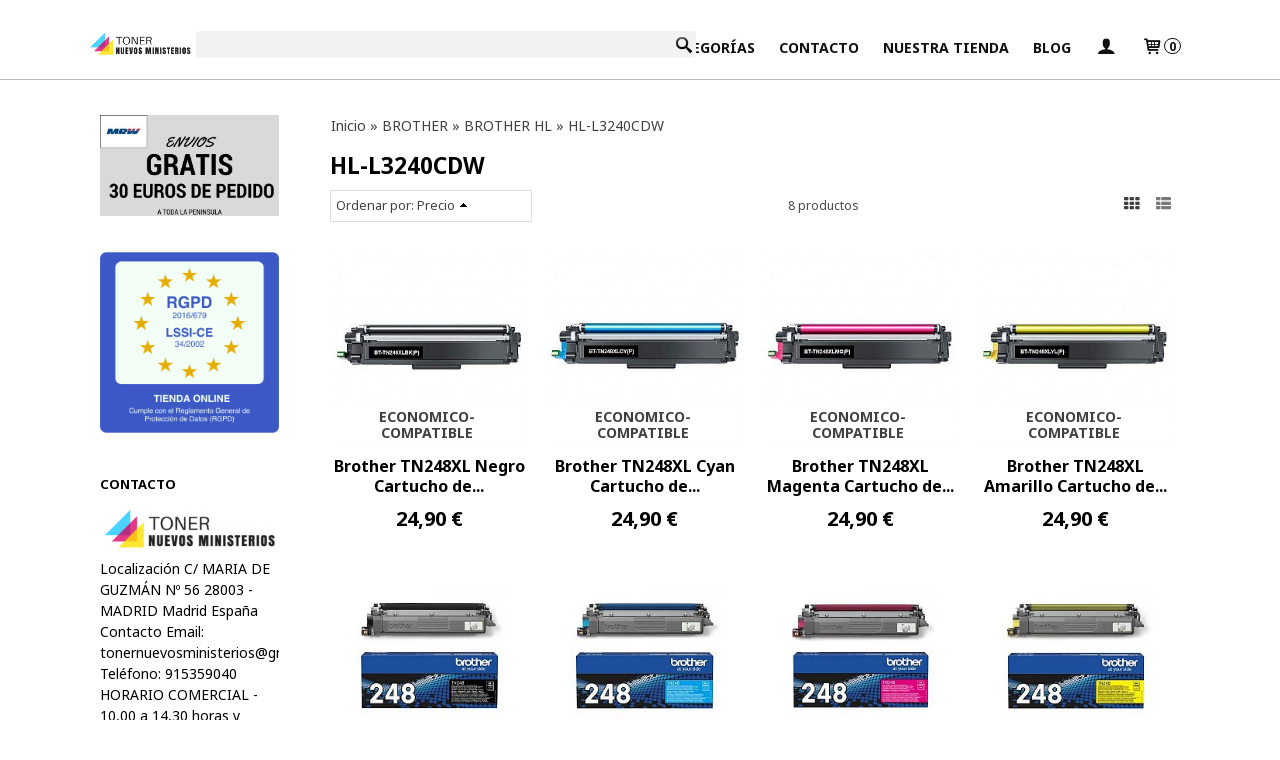

--- FILE ---
content_type: text/html; charset=utf-8
request_url: https://www.tonernuevosministerios.com/c565096-hl-l3240cdw.html
body_size: 54564
content:
<!DOCTYPE html>
<html lang="es" class="shop desktop light header-theme category-view column2 out-the-box system-page user-guest url-id-565096">    <head prefix="og: http://ogp.me/ns# fb: http://ogp.me/ns/fb# product: http://ogp.me/ns/product#">
        <meta http-equiv="Content-Type" content="text/html; charset=utf-8" />
<meta name="viewport" content="width=device-width, initial-scale=1.0" />
<meta name="language" content="es" />
<meta name="description" content="Comprar HL-L3240CDW online - Entrega en 48horas ✓ ORIGINALES Y COMPATIBLES ¡¡Contamos con las mejores marcas en el mercado!!" />
<meta name="author" content="TONER NUEVOS MINISTERIOS. " />
<meta name="google-site-verification" content="qBzjwNUr88SsTu93BsXjgDmkCvsCdg3kNd3gS0SyPYA" />
<meta name="msvalidate.01" content="" />
<meta name="alexaVerifyID" content="" />
<meta name="p:domain_verify" content="" />
<meta property="og:determiner" content="a" />
<meta property="og:locale" content="es_ES" />
<meta property="og:title" content="Comprar HL-L3240CDW online en tonernuevosministerios.com" />
<meta property="og:description" content="Comprar HL-L3240CDW online - Entrega en 48horas ✓ ORIGINALES Y COMPATIBLES ¡¡Contamos con las mejores marcas en el mercado!!" />
<meta property="og:site_name" content="TONER NUEVOS MINISTERIOS. " />
<meta property="og:image" content="https://www.tonernuevosministerios.com/users/21370/shop/logo.jpg" />
<meta property="fb:app_id" content="198335206866025" />
<meta property="og:type" content="website" />
<meta property="og:url" content="https://www.tonernuevosministerios.com/c565096-hl-l3240cdw.html" />
<link rel="preconnect" href="https://cdn.palbincdn.com" />
<link crossorigin="anonymous" rel="preconnect" href="https://cdn.palbincdn.com" />
<link rel="preconnect" href="https://cdn-2.palbincdn.com" />
<link rel="dns-prefetch" href="https://cdn.palbincdn.com" />
<link rel="dns-prefetch" href="https://cdn-2.palbincdn.com" />
<link rel="dns-prefetch" href="//connect.facebook.net" />
<link rel="dns-prefetch" href="//www.facebook.com" />
<link rel="dns-prefetch" href="//static.ak.facebook.com" />
<link rel="dns-prefetch" href="//fbstatic-a.akamaihd.net" />
<link rel="dns-prefetch" href="//www.google.com" />
<link rel="dns-prefetch" href="//fonts.googleapis.com" />
<link rel="dns-prefetch" href="//apis.google.com" />
<link rel="dns-prefetch" href="//translate.google.com" />
<link rel="dns-prefetch" href="//translate.googleapis.com" />
<link rel="dns-prefetch" href="//stats.g.doubleclick.net" />
<link rel="dns-prefetch" href="//www.gstatic.com" />
<link rel="canonical" href="https://www.tonernuevosministerios.com/c565096-hl-l3240cdw.html" />
<link rel="shortcut icon" type="image/x-icon" href="/users/21370/shop/favicon.ico" />
<link title="RSS Feed" rel="alternate" type="application/rss+xml" href="https://www.tonernuevosministerios.com/blog/rss" />
<link rel="stylesheet" type="text/css" href="https://cdn.palbincdn.com/assets/XFlexSlider/flexslider.min.css" />
<link rel="stylesheet" type="text/css" href="https://cdn-2.palbincdn.com/themes/_premium/Idea Luxe/style.min.css" />
<link rel="stylesheet" type="text/css" href="https://cdn-2.palbincdn.com/css/shop-base.css?584" />
<link rel="stylesheet" type="text/css" href="https://cdn-2.palbincdn.com/css/form.css?584" />
<link rel="stylesheet" type="text/css" href="//fonts.googleapis.com/css?family=Noto+Sans:400,700&amp;subset=latin" />
<style type="text/css">
/*<![CDATA[*/
.desktop .items > .art-content-layout-wrapper:last-child .layout-item-wrapper{margin-bottom:0 !important}.responsive-phone .items > .art-content-layout-wrapper:last-child .art-layout-cell:last-child .layout-item-wrapper{margin-bottom:0 !important}.art-list-view-empty{text-align:center;position:relative}.empty-table-icon{opacity:0.15;width:256px}.empty-table-text{opacity:0.85}
/*]]>*/
</style>
<style type="text/css">
/*<![CDATA[*/
.list-limit{display:inline-block;font-size:13px}.list-limit-field{display:inline-block;width:auto;text-indent:0px !important}.pager + .list-limit{margin-left:8px}
/*]]>*/
</style>
<style type="text/css">
/*<![CDATA[*/
.list-view .sorter-dropdown{position:relative;padding-right:0px;min-width:200px}.list-view .sorter-dropdown a{text-decoration:none}.list-view .sorter-dropdown li > a:hover{text-decoration:underline}.list-view .sorter-dropdown li > a{display:inline-block;width:100%}.list-view .sorter-dropdown .selector{display:block;height:20px;line-height:20px;padding:5px;border-radius:3px;cursor:pointer}.list-view .sorter-dropdown > ul{position:absolute;top:32px;width:205px;display:none;border-width:0px 1px 1px 1px;border-radius:0px 0px 4px 4px;z-index:99}.list-view .sorter-dropdown > ul > li{padding:5px 10px;display:block}
/*]]>*/
</style>
<style type="text/css">
/*<![CDATA[*/
#colorbox,#cboxOverlay,#cboxWrapper{position:absolute;top:0;left:0;z-index:9999;overflow:hidden}#cboxWrapper{max-width:none}#cboxOverlay{position:fixed;width:100%;height:100%}#cboxMiddleLeft,#cboxBottomLeft{clear:left}#cboxContent{position:relative}#cboxLoadedContent{overflow:auto;-webkit-overflow-scrolling:touch}#cboxTitle{margin:0}#cboxLoadingOverlay,#cboxLoadingGraphic{position:absolute;top:0;left:0;width:100%;height:100%}#cboxPrevious,#cboxNext,#cboxClose,#cboxSlideshow{cursor:pointer}.cboxPhoto{float:left;margin:auto;border:0;display:block;max-width:none;-ms-interpolation-mode:bicubic}.cboxIframe{width:100%;height:100%;display:block;border:0}#colorbox,#cboxContent,#cboxLoadedContent{box-sizing:content-box;-moz-box-sizing:content-box;-webkit-box-sizing:content-box}#cboxOverlay{background:rgba(0,0,0,0.85)}#colorbox{outline:0}#cboxContent{background:#fff;overflow:hidden}.dark #cboxContent{background:#222}.cboxIframe{background:#fff}.dark .cboxIframe{background:#222}#cboxError{padding:50px;border:1px solid #ccc}#cboxLoadedContent{margin-bottom:40px}.cboxFullContent #cboxLoadedContent{margin-bottom:0px}#cboxTitle{position:absolute;bottom:4px;left:0;text-align:center;width:96%;color:#949494;padding:10px 2% 0px 2%}#cboxCurrent{position:absolute;bottom:9px;left:58px;color:#949494}#cboxLoadingOverlay{background:url(/assets/JColorBox/css/images/light/loading_background.png) no-repeat center center}#cboxLoadingGraphic{background:url(/assets/JColorBox/css/images/light/loading.gif) no-repeat center center}.dark #cboxLoadingOverlay{background:url(/assets/JColorBox/css/images/dark/loading_background.png) no-repeat center center}.dark #cboxLoadingGraphic{background:url(/assets/JColorBox/css/images/dark/loading.gif) no-repeat center center}#cboxPrevious:active,#cboxNext:active,#cboxSlideshow:active,#cboxClose:active{outline:0}#cboxSlideshow{bottom:4px;right:30px;color:#0092ef}#cboxPrevious{background-image:url(/assets/JColorBox/css/images/light/left-arrow.svg)}.dark #cboxPrevious{background-image:url(/assets/JColorBox/css/images/dark/left-arrow.svg)}#cboxNext{left:27px;background-image:url(/assets/JColorBox/css/images/light/right-arrow.svg)}.dark #cboxNext{background-image:url(/assets/JColorBox/css/images/dark/right-arrow.svg)}#cboxClose{top:10px;right:10px;background-image:url(/assets/JColorBox/css/images/light/close.svg);width:30px;height:30px}.dark #cboxClose{background-image:url(/assets/JColorBox/css/images/dark/close.svg)}.cbox-button{position:absolute;border:none;padding:0;margin:0;overflow:visible;width:auto;background-color:transparent;text-indent:-9999px;background-repeat:no-repeat;background-position:center center;-webkit-background-size:contain;background-size:contain}.cbox-button.cbox-nav-button{bottom:8px;left:0;background-size:contain;width:25px;height:20px}
/*]]>*/
</style>
<style type="text/css">
/*<![CDATA[*/
.recently-viewed-products-box{padding:20px}.responsive-phone .recently-viewed-products-box{padding:10px}.remove-recently-viewed-product{display:none;position:absolute;top:5px;right:5px;width:24px;height:24px;border-radius:50%;background:rgba(255,255,255,0.5);border:1px solid rgba(0,0,0,0.5);color:rgba(0,0,0,0.5) !important;line-height:26px}.remove-recently-viewed-product:hover{background:rgba(255,255,255,0.75);color:rgba(0,0,0,0.75) !important;border:1px solid rgba(0,0,0,0.75)}.recently-viewed-products .featured-product:hover .remove-recently-viewed-product,.recently-viewed-products-box .featured-product:hover .remove-recently-viewed-product{display:blocK}.recently-viewed-products-slider ul{margin:0}.recently-viewed-products-slider ul > li{display:inline-block;width:25%;box-sizing:border-box;padding:0 5px 0 0 !important;margin:0 !important;background:none !important;white-space:normal;vertical-align:top}.recently-viewed-products-slider ul > li:last-child{padding:0px !important}.recently-viewed-products-slider ul > li:before{content:none;padding:0 !important;margin:0 !important}.recently-viewed-products-slider{overflow-x:hidden;overflow-y:hidden;white-space:nowrap}.responsive-phone .recently-viewed-products-slider{overflow-x:auto;-webkit-overflow-scrolling:touch;-ms-overflow-style:-ms-autohiding-scrollbar}.recently-viewed-products-slider::-webkit-scrollbar{height:8px;background-color:transparent}.recently-viewed-products-slider::-webkit-scrollbar-thumb{border-radius:10px;-webkit-box-shadow:inset 0 0 6px rgba(0,0,0,.3);background-color:#777}.recently-viewed-products-slider::-webkit-scrollbar-track{background-color:transparent}.recently-viewed-products-slider:hover{overflow-x:scroll;cursor:move;margin-bottom:-8px}.firefox .recently-viewed-products-slider:hover{margin-bottom:-15px}.ie11 .recently-viewed-products-slider:hover,.ie9 .recently-viewed-products-slider:hover{margin-bottom:-17px}.ieEdge .recently-viewed-products-slider:hover{margin-bottom:-12px}
/*]]>*/
</style>
<style type="text/css">
/*<![CDATA[*/
input[type="text"].inline-filter-input{width:40%}.filters-form-input + .filters-form-input{margin-left:5px}.filters-form-label{font-size:0.85em}.filters-form-checkbox:checked + .filters-form-label{font-weight:bold}.filters-row .filter-title{display:block}.filters-row .inline-label:hover{cursor:pointer;text-decoration:underline}.filters-selected-wrapper{margin-bottom:10px}.filters-selected-value + .filters-selected-value{margin-left:5px}.filters-selected-value{border-style:dotted;border-width:1px;border-radius:3px;padding:3px 4px;font-size:0.85em;opacity:0.85}.filters-remove-link{font-size:11px;cursor:pointer;opacity:0.85}.filters-selected-remove:hover{text-decoration:underline}.filters-selected-remove{margin-left:5px;padding:2px 5px}.filters-row.disabled{opacity:0.5}.filters-row.disabled .inline-label:hover{cursor:not-allowed;text-decoration:none}.filter-buttons.is_stuck{z-index:1;background:white}.filters-form-vertical{margin-top:5px !important}.filters-form-vertical .filters-row + .filters-row{margin-top:10px}.filters-form-vertical .filter-title{font-weight:bold}.filters-form-vertical .filters-selected-value{padding-left:2px;padding-right:2px}
/*]]>*/
</style>
<style type="text/css">
/*<![CDATA[*/
.shopping-cart-content table td{vertical-align:middle;padding:3px 0px;font-size:0.9em;border-bottom:1px dotted #ccc;border-bottom:1px dashed rgba(125,125,125,0.2) !important}.shopping-cart-content .shopping-cart-subtotal,.shopping-cart-content .shopping-cart-subtotal a{margin-top:4px;clear:both;text-align:right}
/*]]>*/
</style>
<style type="text/css">
/*<![CDATA[*/
.hideall .init-hidden {display:none} .hideall .init-invisible, .hideall .animated-hide.animated {visibility:hidden}
/*]]>*/
</style>
<style type="text/css">
/*<![CDATA[*/
.tlite{background:#111;color:white;font-family:sans-serif;font-size:0.8rem;font-weight:normal;text-decoration:none;text-align:left;padding:0.6em 0.75rem;border-radius:4px;position:absolute;opacity:0;visibility:hidden;transition:opacity 0.4s;white-space:nowrap;box-shadow:0 0.5rem 1rem -0.5rem black;z-index:1000;-webkit-backface-visibility:hidden}.tlite-table td,.tlite-table th{position:relative}.tlite-visible{visibility:visible;opacity:0.9}.tlite::before{content:' ';display:block;background:inherit;width:10px;height:10px;position:absolute;transform:rotate(45deg)}.tlite-n::before{top:-3px;left:50%;margin-left:-5px}.tlite-nw::before{top:-3px;left:10px}.tlite-ne::before{top:-3px;right:10px}.tlite-s::before{bottom:-3px;left:50%;margin-left:-5px}.tlite-se::before{bottom:-3px;right:10px}.tlite-sw::before{bottom:-3px;left:10px}.tlite-w::before{left:-3px;top:50%;margin-top:-5px}.tlite-e::before{right:-3px;top:50%;margin-top:-5px}
/*]]>*/
</style>
<style type="text/css">
/*<![CDATA[*/
select{background:#FFFFFF;border:2px solid #BDBDBD;margin:0 auto;width:100%;padding:9px 0;color:#292929 !important;font-size:14px;font-family:'Noto Sans', Arial, 'Arial Unicode MS', Helvetica, Sans-Serif;font-weight:normal;font-style:normal;text-shadow:none;margin:0px}body{font-size:14px;font-family:'Noto Sans', Arial, 'Arial Unicode MS', Helvetica, Sans-Serif}#header-logo{text-align:center}.blockquote-border{border:1px solid #DFDFDF}.blockquote-background{background:#FFFFFF url('images/postquote.png') no-repeat scroll;color:#404040;background-image:none}.blockquote-box{border:1px solid #DFDFDF;background:#FFFFFF url('images/postquote.png') no-repeat scroll;color:#404040;background-image:none}.art-postcontent .blockquote-box a,.art-postcontent .blockquote-box a.featured-product-title-link,.art-postcontent .blockquote-box a.featured-product-title-link:visited,.art-postcontent .blockquote-box a.featured-product-title-link:hover,.art-postcontent .blockquote-box h1,.art-postcontent .blockquote-box h2,.art-postcontent .blockquote-box h3,.art-postcontent .blockquote-box h4,.art-postcontent .blockquote-background h5,.art-postcontent .blockquote-box h6{color:#404040}.art-postcontent .blockquote-background a,.art-postcontent .blockquote-background a.featured-product-title-link,.art-postcontent .blockquote-background a.featured-product-title-link:visited,.art-postcontent .blockquote-background a.featured-product-title-link:hover,.art-postcontent .blockquote-background h1,.art-postcontent .blockquote-background h2,.art-postcontent .blockquote-background h3,.art-postcontent .blockquote-background h4,.art-postcontent .blockquote-background h5,.art-postcontent .blockquote-background h6{color:#404040}div.form fieldset{border:1px solid #DFDFDF}.ui-dialog-titlebar.ui-widget-header{border:1px solid #DFDFDF;background:#FFFFFF url('images/postquote.png') no-repeat scroll;color:#404040;background-image:none}.ui-accordion-header-icon,.ui-accordion-header .ui-icon{float:right}.ui-accordion-content{border:1px solid #DFDFDF;padding:1em 0.5em;border-top:none}h3.ui-accordion-header,h4.ui-accordion-header{border:1px solid #DFDFDF;background:#FFFFFF url('images/postquote.png') no-repeat scroll;color:#404040;background-image:none;margin:0px;padding:0px;padding:10px}body #cboxContent{background:#FFFFFF}body #cboxLoadedContent{background:#FFFFFF}body .ui-widget-content{background:#FFFFFF}body .ui-dialog{background:#FFFFFF;background-image:none}body .ui-dialog .ui-dialog-content{background:#FFFFFF}.art-postcontent a.h4-link-color,.art-postcontent a.h4-link-color:visited,.art-postcontent a.h4-link-color:hover{color:#000000}.art-postcontent a.h5-link-color,.art-postcontent a.h5-link-color:visited,.art-postcontent a.h5-link-color:hover{color:#000000}.desktop .art-header a.customer-search-menu-link.customer-shop-menu{display:none}
/*]]>*/
</style>
<style type="text/css">
/*<![CDATA[*/
.back-to-top{position:fixed;bottom:2.5em;right:0px;text-decoration:none;color:#000000;background-color:rgba(235, 235, 235, 0.80);font-weight:700;font-size:2em;padding:10px;display:none;border-radius:4px 0px 0px 4px}.back-to-top:hover{background-color:rgba(135, 135, 135, 0.50)}
/*]]>*/
</style>
<script type="text/javascript" src="https://cdn.palbincdn.com/js/jquery/jquery-1.9.1.min.js"></script>
<script type="text/javascript" src="https://cdn.palbincdn.com/js/jquery/jquery.ba-bbq.min.js" async="async"></script>
<script type="text/javascript" src="https://cdn.palbincdn.com/js/jquery/jquery.history.min.js"></script>
<script type="text/javascript" src="https://cdn.palbincdn.com/js/jquery/jquery-ui-1.9.2.custom.min.js"></script>
<script type="text/javascript" src="https://www.googletagmanager.com/gtag/js?id=UA-138962509-1" async="async"></script>
<script type="text/javascript" src="https://cdn.palbincdn.com/assets/LazySizes/lazysizes.min.js" async="async"></script>
<script type="text/javascript">
/*<![CDATA[*/
            <!-- Global site tag (gtag.js)-->
            window.dataLayer = window.dataLayer || [];
            function gtag(){dataLayer.push(arguments);}
            gtag('js', new Date());
			gtag('set', 'user_properties', {})
document.documentElement.className+=' hideall'
            gtag('config', 'UA-138962509-1', {"groups":"analytics"});
window.smartlook||(function(d){var o=smartlook=function(){o.api.push(arguments)},h=d.getElementsByTagName('head')[0],c=d.createElement('script');o.api=new Array();c.async=true;c.type='text/javascript';c.charset='utf-8';c.src='//rec.smartlook.com/recorder.js';h.appendChild(c)})(document);smartlook('init','7249968ceb1a544300b127427da5263ddddfb7e8')
var setHMenuOpenDirection=function(a){return(function(a){setTimeout(function(){setHMenuOpenDirection(a)},1)})}(jQuery),setPopupVMenuOpenDirection=function(b){return(function(b){setTimeout(function(){setPopupVMenuOpenDirection(b)},1)})}(jQuery),fixPopupVMenu=function(c){return(function(c){setTimeout(function(){fixPopupVMenu(c)},1)})}(jQuery),setOpenSubmenuWithNoReload=function(d){return(function(d){setTimeout(function(){setOpenSubmenuWithNoReload(d)},1)})}(jQuery),setOpenSubmenuWithHover=function(d){return(function(d){setTimeout(function(){setOpenSubmenuWithHover(d)},1)})}(jQuery),responsiveDesign=1;$(document).ready(function(){$.ajax({dataType:"script",cache:true,url:"https://cdn-2.palbincdn.com/themes/_premium/Idea Luxe/script.min.js"}).done(function(script,textStatus){if(false)$.ajax({dataType:"script",cache:true,url:"https://cdn-2.palbincdn.com/themes/_premium/Idea Luxe/script.responsive.min.js"})})})
/*]]>*/
</script>
<title>Comprar HL-L3240CDW online en tonernuevosministerios.com</title>
<!-- Hide Elements Trick -->
<link as="font" crossorigin="anonymous" rel="preload" href="https://cdn-2.palbincdn.com/css/iconSet/basic-shop-icons/fonts/shop-icons.woff?450" /><link href='https://cdn-2.palbincdn.com/css/iconSet/basic-shop-icons/style.css?584' rel='stylesheet' rel='preload' as='style'>
    </head>

    <body>
				<div id="art-main">
    
    
<div class="header-wrapper">    <header class="art-header">        <div class="art-shapes">
        
            </div>
        
        

<div class="art-textblock art-object136780269">
    <form class="art-search" name="Search" action="/product/index">
    <input type="text" value="" name="searchbox">
        <input type="submit" value="" name="" class="art-search-button">
        </form>
</div> 
<div class="art-positioncontrol art-positioncontrol-340300824" id="header-logo"><span class="header-logo-span"></span><a class="header-logo-link" href="/"><img class="header-logo-img" src="/users/21370/shop/logo.jpg?2243041690" alt="Comprar HL-L3240CDW online en tonernuevosministerios.com" /></a></div> 
 <nav class="pal-main-nav art-nav">	<div class="art-nav-inner">				<ul class="art-hmenu" id="shop-menu">
<li id="item-inicio"><a href="/">Inicio</a></li>
<li id="item-categorias"><a href="javascript:void(0)">Categorías</a>
<ul>
<li><a href="/c226518-brother.html">BROTHER</a>
<ul>
<li><a href="/c493147-fax-brother.html">FAX-BROTHER</a>
<ul>
<li><a href="/c493149-fax-1360.html">FAX-1360</a></li>
<li><a href="/c493195-fax-1560.html">FAX-1560</a></li>
<li><a href="/c493229-fax-2820.html">FAX-2820</a></li>
<li><a href="/c493233-fax-2825.html">FAX-2825</a></li>
<li><a href="/c493150-fax-2840.html">FAX-2840</a></li>
<li><a href="/c493224-fax-2845.html">FAX-2845</a></li>
<li><a href="/c493231-fax-2920.html"> FAX-2920</a></li>
<li><a href="/c493234-fax-2940.html">FAX-2940</a></li>
<li><a href="/c493235-fax-8350p.html">FAX-8350P</a></li>
<li><a href="/c493193-fax-8360p.html">FAX-8360P</a></li>
<li><a href="/c493227-fax-8750p.html">FAX-8750P</a></li>
</ul>
</li>
<li><a href="/c493236-brother-dcp.html">BROTHER DCP</a>
<ul>
<li><a href="/c493237-dcp-130c.html">DCP-130C</a></li>
<li><a href="/c493321-dcp-135c.html">DCP-135C</a></li>
<li><a href="/c493322-dcp-145c.html">DCP-145C</a></li>
<li><a href="/c493323-dcp-150c.html"> DCP-150C</a></li>
<li><a href="/c493330-dcp-165c.html">DCP-165C</a></li>
<li><a href="/c493367-dcp-195c.html"> DCP-195C</a></li>
<li><a href="/c493368-dcp-330c.html">DCP-330C</a></li>
<li><a href="/c493369-dcp-350c.html">DCP-350C</a></li>
<li><a href="/c493370-dcp-375cw.html">DCP-375CW</a></li>
<li><a href="/c493371-dcp-385.html">DCP-385</a></li>
<li><a href="/c493374-dcp-585.html">DCP-585</a></li>
<li><a href="/c493402-dcp-750cw.html">DCP-750CW</a></li>
<li><a href="/c493324-dcp-1510.html">DCP-1510</a></li>
<li><a href="/c493325-dcp-1515.html">DCP-1515</a></li>
<li><a href="/c493326-dcp-1610w.html">DCP-1610W</a></li>
<li><a href="/c493329-dcp-1612w.html">DCP-1612W</a></li>
<li><a href="/c493375-dcp-6690cw.html">DCP-6690CW</a></li>
<li><a href="/c493376-dcp-7010.html">DCP-7010</a></li>
<li><a href="/c493377-dcp-7025.html">DCP-7025</a></li>
<li><a href="/c493378-dcp-7030.html">DCP-7030</a></li>
<li><a href="/c493379-dcp-7040.html">DCP-7040</a></li>
<li><a href="/c493380-dcp-7045n.html">DCP-7045N</a></li>
<li><a href="/c493381-dcp-7055.html">DCP-7055</a></li>
<li><a href="/c493393-dcp-7057.html">DCP-7057</a></li>
<li><a href="/c493395-dcp-7060.html">DCP-7060</a></li>
<li><a href="/c493398-dcp-7070dw.html">DCP-7070DW</a></li>
<li><a href="/c493397-dcp-7065dn.html">DCP-7065DN</a></li>
<li><a href="/c493403-dcp-8020.html">DCP-8020</a></li>
<li><a href="/c493404-dcp-8025.html">DCP-8025</a></li>
<li><a href="/c493405-dcp-8040.html">DCP-8040</a></li>
<li><a href="/c493407-dcp8060.html">DCP-8060</a></li>
<li><a href="/c493408-dcp-8065dn.html"> DCP-8065DN</a></li>
<li><a href="/c493410-para-dcp-8085dn.html">DCP-8085DN</a></li>
<li><a href="/c493409-dcp-8070d.html">DCP-8070D</a></li>
<li><a href="/c493411-dcp-8110dn.html">DCP-8110DN</a></li>
<li><a href="/c493412-dcp-8250dn.html"> DCP-8250DN</a></li>
<li><a href="/c493413-dcp-8370dn.html">DCP-8370DN</a></li>
<li><a href="/c493414-dcp-8420.html"> DCP-8420</a></li>
<li><a href="/c493415-dcp-8820.html">DCP-8820</a></li>
<li><a href="/c493417-dcp-8880dn.html">DCP-8880DN</a></li>
<li><a href="/c493418-dcp-9010cn.html">DCP-9010CN</a></li>
<li><a href="/c493421-dcp-9015cdw.html"> DCP-9015CDW</a></li>
<li><a href="/c493423-dcp-9020-cdw.html"> DCP-9020 CDW</a></li>
<li><a href="/c493426-dcp-9040cn.html"> DCP-9040CN</a></li>
<li><a href="/c493428-dcp-9042cn.html">DCP-9042CN</a></li>
<li><a href="/c493458-dcp-9045cn.html">DCP-9045CN</a></li>
<li><a href="/c493459-dcp-9055cdn.html">DCP-9055CDN</a></li>
<li><a href="/c493460-dcp-9270cdn.html">DCP-9270CDN</a></li>
<li><a href="/c551842-dcp-j100.html">DCP-J100</a></li>
<li><a href="/c551843-dcp-j105.html">DCP-J105</a></li>
<li><a href="/c493461-dcp-j125.html">DCP-J125</a></li>
<li><a href="/c493462-dcp-j132w.html">DCP-J132W</a></li>
<li><a href="/c493463-dcp-j140w.html">DCP-J140W</a></li>
<li><a href="/c493464-dcp-j152w.html">DCP-J152W</a></li>
<li><a href="/c493465-dcp-j172w.html">DCP-J172W</a></li>
<li><a href="/c493466-dcp-j315w.html">DCP-J315W</a></li>
<li><a href="/c493469-dcp-j515w.html">DCP-J515W</a></li>
<li><a href="/c493470-dcp-j525w.html">DCP-J525W</a></li>
<li><a href="/c493471-dcp-j552dw.html">DCP-J552DW</a></li>
<li><a href="/c493472-dcp-j562dw.html">DCP-J562DW</a></li>
<li><a href="/c493277-dcp-j-572-dw.html">DCP-J572DW</a></li>
<li><a href="/c493473-dcp-j725dw.html">DCP-J725DW</a></li>
<li><a href="/c493283-dcp-j-770.html">DCP-J770</a></li>
<li><a href="/c493284-dcp-j-772.html"> DCP-J772 </a></li>
<li><a href="/c493285-dcp-j-774-dw.html">DCP-J774DW</a></li>
<li><a href="/c553094-dcp-j785dw.html">DCP-J785DW</a></li>
<li><a href="/c493474-dcp-j925dw.html">DCP-J925DW</a></li>
<li><a href="/c546548-dcp-j1010dw.html">DCP-J1010DW</a></li>
<li><a href="/c546547-dcp-j1050dw.html">DCP-J1050DW</a></li>
<li><a href="/c546549-dcp-j1140dw.html">DCP-J1140DW</a></li>
<li><a href="/c493467-dcp-j4120-dw.html">DCP-J4120DW</a></li>
<li><a href="/c493475-dcp-l2500d.html">DCP-L2500D</a></li>
<li><a href="/c493262-dcp-l2510d.html">DCP-L2510D</a></li>
<li><a href="/c493271-dcp-l2512d.html">DCP-L2512D</a></li>
<li><a href="/c493476-dcp-l2520dw.html">DCP-L2520DW</a></li>
<li><a href="/c493319-dcp-l2530dw.html">DCP-L2530DW</a></li>
<li><a href="/c493274-dcp-l2537dw.html">DCP-L2537DW</a></li>
<li><a href="/c493477-dcp-l2540dn.html">DCP-L2540DN</a></li>
<li><a href="/c493276-dcp-l2550dn.html">DCP-L2550DN</a></li>
<li><a href="/c493478-dcp-l2560dw.html">DCP-L2560DW</a></li>
<li><a href="/c566556-dcp-l2620dw.html">DCP-L2620DW</a></li>
<li><a href="/c566557-dcp-l2627dwe.html">DCP-L2627DWE</a></li>
<li><a href="/c566558-dcp-l2627dwxl.html">DCP-L2627DWXL</a></li>
<li><a href="/c566555-dcp-l2660dw.html">DCP-L2660DW</a></li>
<li><a href="/c566559-dcp-l2665dw.html"> DCP-L2665DW</a></li>
<li><a href="/c493479-dcp-l3510cdw.html"> DCP-L3510CDW</a></li>
<li><a href="/c565089-dcp-l3515cdw.html">DCP-L3515CDW</a></li>
<li><a href="/c565090-dcp-l3520cdw.html">DCP-L3520CDW</a></li>
<li><a href="/c565091-dcp-l3520cdwe.html">DCP-L3520CDWE</a></li>
<li><a href="/c493480-dcp-l3550cdw.html"> DCP-L3550CDW</a></li>
<li><a href="/c565093-dcp-l3560cdw.html">DCP-L3560CDW</a></li>
<li><a href="/c493481-dcp-l5500dn.html"> DCP-L5500DN</a></li>
<li><a href="/c493482-dcp-l6600dn-dw.html">DCP-L6600DN-DW</a></li>
<li><a href="/c493483-dcp-l8410cdw.html">DCP-L8410CDW</a></li>
</ul>
</li>
<li><a href="/c493490-hl.html">BROTHER HL</a>
<ul>
<li><a href="/c493654-hl-1110.html">HL-1110</a></li>
<li><a href="/c493655-hl-1210w.html">HL-1210W</a></li>
<li><a href="/c493657-hl-1212w.html">HL-1212W</a></li>
<li><a href="/c493658-hl-1230.html"> HL-1230</a></li>
<li><a href="/c493659-hl-1240.html">HL-1240</a></li>
<li><a href="/c493660-hl-1250.html">HL-1250</a></li>
<li><a href="/c493661-hl-1270.html">HL-1270</a></li>
<li><a href="/c493662-hl-1430.html">HL-1430</a></li>
<li><a href="/c493692-hl-1440.html">HL-1440</a></li>
<li><a href="/c493694-hl-1450.html"> HL-1450</a></li>
<li><a href="/c493741-hl-1650.html">HL-1650</a></li>
<li><a href="/c493664-hl-1670.html">HL-1670</a></li>
<li><a href="/c493687-hl-1850.html">HL-1850</a></li>
<li><a href="/c493744-hl-1870n.html">HL-1870N</a></li>
<li><a href="/c493746-hl2030.html">HL-2030</a></li>
<li><a href="/c493750-hl-2035.html">HL-2035</a></li>
<li><a href="/c493753-hl-2040.html">HL-2040</a></li>
<li><a href="/c493755-hl-2070.html">HL-2070</a></li>
<li><a href="/c493756-hl-2130.html">HL-2130</a></li>
<li><a href="/c493758-hl-2135w.html">HL-2135W</a></li>
<li><a href="/c493759-hl-2140.html">HL-2140</a></li>
<li><a href="/c493760-hl-2150n.html">HL-2150N</a></li>
<li><a href="/c493763-hl-2170w.html">HL-2170W</a></li>
<li><a href="/c493764-hl-2215.html">HL-2215</a></li>
<li><a href="/c493740-hl-2240l.html"> HL-2240L</a></li>
<li><a href="/c493762-hl-2240d.html">HL-2240D</a></li>
<li><a href="/c493766-hl-2250dn.html">HL-2250DN</a></li>
<li><a href="/c493767-hl-2270dw.html">HL-2270DW</a></li>
<li><a href="/c493883-hl-l2300d.html">HL-L2300D</a></li>
<li><a href="/c493637-hl-l2310d.html">HL-L2310D</a></li>
<li><a href="/c493769-hl-3040cn.html">HL-3040CN</a></li>
<li><a href="/c493770-hl-3070cw.html">HL-3070CW</a></li>
<li><a href="/c493773-hl-3075cw.html">HL-3075CW</a></li>
<li><a href="/c493775-hl-3140-cw.html">HL-3140 CW</a></li>
<li><a href="/c493778-hl-3150-cdw.html">HL-3150 CDW</a></li>
<li><a href="/c493818-hl-3170-dw.html">HL-3170 DW</a></li>
<li><a href="/c493771-hl-4040cn.html">HL-4040CN</a></li>
<li><a href="/c493765-hl-4050cdn.html">HL-4050CDN</a></li>
<li><a href="/c493857-hl-4070cdw.html">HL-4070CDW</a></li>
<li><a href="/c493858-hl-4140cn.html">HL-4140CN</a></li>
<li><a href="/c493859-hl-4150cdn.html">HL-4150CDN</a></li>
<li><a href="/c493860-hl-4570cdw.html">HL-4570CDW</a></li>
<li><a href="/c493776-hl-5030.html">HL-5030</a></li>
<li><a href="/c493861-hl-5040.html">HL-5040</a></li>
<li><a href="/c493862-hl-5050.html">HL-5050</a></li>
<li><a href="/c493863-hl-5070.html">HL-5070</a></li>
<li><a href="/c493864-hl-5130.html">HL-5130</a></li>
<li><a href="/c493865-hl-5140.html">HL-5140</a></li>
<li><a href="/c493866-hl-5150.html">HL-5150</a></li>
<li><a href="/c493867-hl-5170.html">HL-5170</a></li>
<li><a href="/c493870-hl-5240.html">HL-5240</a></li>
<li><a href="/c493871-hl-5250dn.html">HL-5250DN</a></li>
<li><a href="/c493875-hl-5280dw.html">HL-5280DW</a></li>
<li><a href="/c493872-hl-5340.html">HL-5340</a></li>
<li><a href="/c493873-hl-5350dn.html">HL-5350DN</a></li>
<li><a href="/c493874-hl-5370dw.html">HL-5370DW</a></li>
<li><a href="/c493876-hl-5440d.html">HL-5440D</a></li>
<li><a href="/c493768-hl-5450dn.html">HL-5450DN</a></li>
<li><a href="/c493856-hl-5470dw.html">HL-5470DW</a></li>
<li><a href="/c551932-hl-6050.html">HL-6050</a></li>
<li><a href="/c493880-hl-6180d-dw.html">HL-6180D-DW</a></li>
<li><a href="/c493881-hl-9200cdwt.html">HL-9200CDWT</a></li>
<li><a href="/c493882-hl-9300-cdwtt.html">HL-9300 CDWTT</a></li>
<li><a href="/c515563-hl-j6000dw-hl-j6100dw.html">HL-J6000DW/HL-J6100DW</a></li>
<li><a href="/c493884-hl-l2340dw.html">HL-L2340DW</a></li>
<li><a href="/c493491-hl-l2350dw-hl-l2357dw.html">HL-L2350DW HL-L2357DW</a></li>
<li><a href="/c493885-hl-l2360dn.html">HL-L2360DN</a></li>
<li><a href="/c493886-hl-l2365dw.html">HL-L2365DW</a></li>
<li><a href="/c493492-hl-l2370dn.html">HL-L2370DN</a></li>
<li><a href="/c493493-hl-l2372dn.html">HL-L2372DN</a></li>
<li><a href="/c493494-hl-l2375dw.html">HL-L2375DW</a></li>
<li><a href="/c566561-hl-l2400dwe.html">HL-L2400DWE</a></li>
<li><a href="/c566562-hl-l2400dw.html"> HL-L2400DW</a></li>
<li><a href="/c566560-hl-l2445dw.html"> HL-L2445DW</a></li>
<li><a href="/c493960-hl-l3210cw.html">HL-L3210CW</a></li>
<li><a href="/c565094-hl-l3220cw.html">HL-L3220CW</a></li>
<li><a href="/c565095-hl-l3220cwe.html">HL-L3220CWE</a></li>
<li><a href="/c493961-hl-l3230cdw.html">HL-L3230CDW</a></li>
<li class="active"><a class="active" href="/c565096-hl-l3240cdw.html">HL-L3240CDW</a></li>
<li><a href="/c493962-hl-l3270cdw.html">HL-L3270CDW</a></li>
<li><a href="/c493963-hl-l3280cdw.html">HL-L3280CDW</a></li>
<li><a href="/c493964-hl-l5000d.html">HL-L5000D</a></li>
<li><a href="/c493877-hl-l5100dn.html">HL-L5100DN</a></li>
<li><a href="/c493966-hl-l5200dw.html"> HL-L5200DW</a></li>
<li><a href="/c493878-hl-l6250dn.html">HL-L6250DN</a></li>
<li><a href="/c493972-hl-l6300dw.html">HL-L6300DW</a></li>
<li><a href="/c493973-hl-l6400dw.html">HL-L6400DW</a></li>
<li><a href="/c565097-hl-l8230cdw.html">HL-L8230CDW</a></li>
<li><a href="/c565098-hl-l8240cdw.html">HL-L8240CDW</a></li>
<li><a href="/c493968-hl-l8250cdn.html">HL-L8250CDN</a></li>
<li><a href="/c493969-hl-l8260cdw.html">HL-L8260CDW</a></li>
<li><a href="/c493970-hl-l8350cdw.html">HL-L8350CDW</a></li>
<li><a href="/c493971-hl-l8360cdw.html">HL-L8360CDW</a></li>
<li><a href="/c493974-hl-l8690cdw.html">HL-L8690CDW</a></li>
<li><a href="/c493975-hl-l9200-cdwt.html">HL-L9200 CDWT</a></li>
<li><a href="/c493653-hl-l9310-cdwt.html">HL-L9310 CDWT</a></li>
<li><a href="/c493976-hl-l9310cdw.html">HL-L9310CDW</a></li>
<li><a href="/c552191-hl-l9430cdn.html">HL-L9430CDN</a></li>
<li><a href="/c552192-hl-l9470cdn.html">HL-L9470CDN</a></li>
</ul>
</li>
<li><a href="/c494079-mfc.html"> BROTHER MFC</a>
<ul>
<li><a href="/c494438-mfc-235c.html"> MFC-235C</a></li>
<li><a href="/c494441-mfc-240c.html">MFC-240C</a></li>
<li><a href="/c494442-mfc-250c.html">MFC-250C     MFC-255CW</a></li>
<li><a href="/c494445-mfc-260c.html"> MFC-260C</a></li>
<li><a href="/c494490-mfc-290c.html">MFC-290C     MFC295CN</a></li>
<li><a href="/c494496-mfc-440cn.html"> MFC-440CN</a></li>
<li><a href="/c494524-mfc-465cn.html">MFC-465CN</a></li>
<li><a href="/c494527-mfc-490cw.html">MFC-490CW</a></li>
<li><a href="/c494970-mfc-660cn.html">MFC-660CN</a></li>
<li><a href="/c495005-mfc-790cw.html"> MFC-790CW</a></li>
<li><a href="/c495006-mfc-795cw.html">MFC-795CW</a></li>
<li><a href="/c495009-mfc-845cw.html">MFC-845CW</a></li>
<li><a href="/c495130-mfc-885cw.html">MFC-885CW</a></li>
<li><a href="/c494434-mfc-1910.html">MFC-1910</a></li>
<li><a href="/c494493-mfc-3360c.html">MFC-3360C</a></li>
<li><a href="/c494528-mfc-5460cn.html">MFC-5460CN</a></li>
<li><a href="/c494530-mfc-5490cn.html">MFC-5490CN</a></li>
<li><a href="/c494531-mfc-5860.html">MFC-5860     MFC5860CN     </a></li>
<li><a href="/c494891-mfc-5890cn.html">MFC-5890CN</a></li>
<li><a href="/c494967-mfc-5910cw.html">MFC-5910CW</a></li>
<li><a href="/c494969-mfc-6490cw.html"> MFC-6490CW</a></li>
<li><a href="/c494993-mfc-6890cdw.html">MFC-6890CDW</a></li>
<li><a href="/c494994-mfc-7225n.html">MFC-7225N</a></li>
<li><a href="/c494995-mfc-7320.html">MFC-7320</a></li>
<li><a href="/c494996-mfc-7360n.html"> MFC-7360N</a></li>
<li><a href="/c494998-mfc-7420.html">MFC-7420</a></li>
<li><a href="/c494999-mfc-7440n.html"> MFC-7440N</a></li>
<li><a href="/c495000-mfc-7460dn.html"> MFC-7460DN</a></li>
<li><a href="/c495001-mfc-7820n.html">MFC-7820N</a></li>
<li><a href="/c495002-mfc-7840w.html">MFC-7840W</a></li>
<li><a href="/c495003-mfc-7860dw.html">MFC-7860DW</a></li>
<li><a href="/c495007-mfc-8040.html">MFC-8040     MFC8045</a></li>
<li><a href="/c495010-mfc-8220.html"> MFC-8220     MFC8440</a></li>
<li><a href="/c495013-mfc-8460.html">MFC-8460</a></li>
<li><a href="/c495015-mfc-8510dn.html">MFC-8510DN     MFC-8520DN</a></li>
<li><a href="/c495014-mfc-8840.html">MFC-8840</a></li>
<li><a href="/c495133-mfc-8860dn.html">MFC-8860DN</a></li>
<li><a href="/c495134-mfc-8870dw.html">MFC-8870DW</a></li>
<li><a href="/c495135-mfc-8890dw.html">MFC-8890DW</a></li>
<li><a href="/c495136-mfc-8950dw.html"> MFC-8950DW</a></li>
<li><a href="/c495140-mfc-9120cn.html">MFC-9120CN     MFC-9125CN</a></li>
<li><a href="/c495224-mfc-9130-cw.html">MFC-9130 CW</a></li>
<li><a href="/c495370-mfc-9140-cdn.html">MFC-9140 CDN</a></li>
<li><a href="/c495374-mfc-9140-cdw.html">MFC-9140 CDW</a></li>
<li><a href="/c495412-mfc-9320cn.html">MFC-9320CN</a></li>
<li><a href="/c495413-mfc-9320cw.html">MFC-9330CW</a></li>
<li><a href="/c495437-mfc-9340-cdw.html">MFC-9340 CDW</a></li>
<li><a href="/c495438-mfc-9440cn.html">MFC-9440CN</a></li>
<li><a href="/c495439-mfc-9450cn.html">MFC-9450CN</a></li>
<li><a href="/c495440-mfc-9650.html">MFC-9650</a></li>
<li><a href="/c495465-mfc-9660.html">MFC-9660</a></li>
<li><a href="/c495466-mfc-9750.html">MFC-9750</a></li>
<li><a href="/c495467-mfc-9840cdw.html">MFC-9840CDW</a></li>
<li><a href="/c495468-mfc-9870.html">MFC-9870     MFC-9880</a></li>
<li><a href="/c495470-mfc-990cw.html">MFC-990CW</a></li>
<li><a href="/c551844-mfc-j200.html">MFC-J200</a></li>
<li><a href="/c495471-mfc-j220.html">MFC-J220</a></li>
<li><a href="/c495473-mfc-j265w.html">MFC-J265W</a></li>
<li><a href="/c495474-mfc-j410.html">MFC-J410     MFCJ415W</a></li>
<li><a href="/c495476-mfc-j430w.html">MFC-J430W</a></li>
<li><a href="/c495480-mfc-j470dw.html">MFC-J470DW</a></li>
<li><a href="/c494087-mfc-j-491-dw.html">MFC-J 491DW     MFC-J497DW</a></li>
<li><a href="/c495696-mfc-j625dw.html">MFC-J625DW</a></li>
<li><a href="/c495707-mfc-j650dw.html">MFC-J650DW</a></li>
<li><a href="/c497491-mfc-j825dw.html">MFC-J825DW</a></li>
<li><a href="/c497492-mfc-j870dw.html">MFC-J870DW</a></li>
<li><a href="/c494089-mfc-j-890-dw.html">MFC-J 890 DW     MFC-J895DW</a></li>
<li><a href="/c553095-mfc-j985dw.html">MFC-J985DW</a></li>
<li><a href="/c546550-mfc-j1010dw.html">MFC-J1010DW</a></li>
<li><a href="/c546728-mfc-j4335dw.html">MFC-J4335DW</a></li>
<li><a href="/c546730-mfc-j4335dwxl.html">MFC-J4335DWXL</a></li>
<li><a href="/c546727-mfc-j4340dw.html"> MFC-J4340DW</a></li>
<li><a href="/c495477-mfc-j4420dw.html">MFC-J4420DW</a></li>
<li><a href="/c495478-mfc-j4510dw.html">MFC-J4510DW</a></li>
<li><a href="/c546726-mfc-j4540dwxl.html"> MFC-J4540DWXL</a></li>
<li><a href="/c495479-mfc-j4620dw.html">MFC-J4620DW</a></li>
<li><a href="/c495482-mfc-j4710dw.html">MFC-J4710DW</a></li>
<li><a href="/c495483-mfc-j5320dw.html">MFC-J5320DW</a></li>
<li><a href="/c495485-mfc-j5330dw.html">MFC-J5330DW</a></li>
<li><a href="/c495486-mfc-j5620dw.html">MFC-J5620DW</a></li>
<li><a href="/c495489-mfc-j5720dw.html">MFC-J5720DW</a></li>
<li><a href="/c495492-mfc-j5730dw.html">MFC-J5730DW</a></li>
<li><a href="/c495688-mfc-j5930dw.html">MFC-J5930DW</a></li>
<li><a href="/c515564-mfc-j5945dw-mfc-j6945dw.html">MFC-J5945DW/MFC-J6945DW</a></li>
<li><a href="/c496220-mfc-j6520dw.html">MFC-J6520DW</a></li>
<li><a href="/c496302-mfc-j6530dw.html">MFC-J6530DW</a></li>
<li><a href="/c496476-mfc-j6710dw.html">MFC-J6710DW     MFC-J6910DW</a></li>
<li><a href="/c497613-mfc-j6720dw.html">MFC-J6720DW</a></li>
<li><a href="/c497489-mfc-j6920dw.html">MFC-J6920DW</a></li>
<li><a href="/c515565-mfc-j6947dw.html">MFC-J6947DW</a></li>
<li><a href="/c497490-mfc-j6930dw-mfc-j6935dw.html">MFC-J6930DW     MFC-J6935DW</a></li>
<li><a href="/c497494-mfc-l2700dw.html">MFC-L2700DW     MFC-L2740DW</a></li>
<li><a href="/c494080-mfc-l2710dn.html">MFC-L2710DN     MFC-L2710DW</a></li>
<li><a href="/c494082-mfc-l2730dw.html">MFC-L2730DW     MFC-L2750DW</a></li>
<li><a href="/c566549-mfc-l2800dw.html"> MFC-L2800DW</a></li>
<li><a href="/c566550-mfc-l2827dw.html">MFC-L2827DW</a></li>
<li><a href="/c566551-mfc-l2827dwxl.html">MFC-L2827DWXL</a></li>
<li><a href="/c566552-mfc-l2835dw.html"> MFC-L2835DW</a></li>
<li><a href="/c566554-mfc-l2860dwe.html">MFC-L2860DWE</a></li>
<li><a href="/c566553-mfc-l2860dw.html">MFC-L2860DW</a></li>
<li><a href="/c497496-mfc-l3700series.html">MFC-L3700Series</a></li>
<li><a href="/c497515-mfc-l3710cw-mfc-l3730cdn.html">MFC-L3710CW     MFC-L3730CDN</a></li>
<li><a href="/c565099-mfc-l3740cdw.html">MFC-L3740CDW</a></li>
<li><a href="/c565100-mfc-l3760cdw.html">MFC-L3760CDW</a></li>
<li><a href="/c497516-mfc-l3750cdw.html">MFC-L3750CDW       MFC-L3770CDW</a></li>
<li><a href="/c497517-mfc-l5700dn-mfc-l5750dw.html">MFC-L5700DN     MFC-L5750DW</a></li>
<li><a href="/c497518-mfc-l6800dw-mfc-l6800dwt.html">MFC-L6800DW     MFC-L6800DWT</a></li>
<li><a href="/c497519-mfc-l6900dw.html">MFC-L6900DW</a></li>
<li><a href="/c565101-mfc-l8340cdw.html">MFC-L8340CDW</a></li>
<li><a href="/c565102-mfc-l8390cdw.html">MFC-L8390CDW</a></li>
<li><a href="/c552193-mfc-l9430cdn.html">MFC-L9430CDN</a></li>
<li><a href="/c552194-mfc-l9470cdn.html">MFC-L9470CDN</a></li>
<li><a href="/c497523-mfc-l9550cdw-cdwt.html">MFC-L9550CDW- CDWT     </a></li>
<li><a href="/c494091-mfc-l9570-cdw.html">MFC-L9570 CDW</a></li>
</ul>
</li>
</ul>
</li>
<li><a href="/c227137-canon.html">CANON</a>
<ul>
<li><a href="/c496478-canon-fax.html"> FAX</a>
<ul>
<li><a href="/c496479-fax-l90.html">FAX-L90</a></li>
<li><a href="/c496480-fax-l100.html">FAX-L100</a></li>
<li><a href="/c496481-fax-l120.html">FAX-L120</a></li>
<li><a href="/c496482-fax-l140.html">FAX-L140</a></li>
<li><a href="/c496483-fax-l150.html">FAX-L150</a></li>
<li><a href="/c496484-fax-l170.html">FAX-L170</a></li>
<li><a href="/c496485-fax-l200.html">FAX-L200</a></li>
<li><a href="/c496494-fax-l220.html"> FAX-L220</a></li>
<li><a href="/c496495-fax-l240.html"> FAX-L240</a></li>
<li><a href="/c496496-fax-l260.html">FAX-L260</a></li>
<li><a href="/c496499-fax-l290.html">FAX-L290</a></li>
<li><a href="/c496500-fax-l300.html">FAX-L300</a></li>
<li><a href="/c496501-fax-l350.html">FAX-L350</a></li>
<li><a href="/c496505-fax-l360.html">FAX-L360</a></li>
<li><a href="/c496508-fax-l400.html">FAX-L400</a></li>
<li><a href="/c553098-fax-b160.html">FAX B160</a></li>
<li><a href="/c553099-fax-b100.html">FAX B100</a></li>
</ul>
</li>
<li><a href="/c552579-canon-fc.html">FC</a>
<ul>
<li><a href="/c552604-canon-fc21.html">Canon FC21</a></li>
<li><a href="/c552595-canon-fc100.html">Canon FC100</a></li>
<li><a href="/c552596-canon-fc108.html">Canon FC108</a></li>
<li><a href="/c552597-canon-fc120.html">Canon FC120</a></li>
<li><a href="/c552598-canon-fc128.html">Canon FC128</a></li>
<li><a href="/c552599-canon-fc200.html">Canon FC200</a></li>
<li><a href="/c552600-canon-fc204.html">Canon FC204</a></li>
<li><a href="/c552601-canon-fc205.html">Canon FC205</a></li>
<li><a href="/c552602-canon-fc206.html">Canon FC206</a></li>
<li><a href="/c552603-canon-fc208.html">Canon FC208</a></li>
<li><a href="/c552605-canon-fc210.html">Canon FC210</a></li>
<li><a href="/c552606-canon-fc220.html">Canon FC220</a></li>
<li><a href="/c552607-canon-fc224.html">Canon FC224</a></li>
<li><a href="/c552608-canon-fc226.html">Canon FC226</a></li>
<li><a href="/c552609-canon-fc228.html">Canon FC228</a></li>
<li><a href="/c552610-canon-fc230.html">Canon FC230</a></li>
<li><a href="/c552611-canon-fc270.html">Canon FC270</a></li>
<li><a href="/c552612-canon-fc280.html">Canon FC280</a></li>
<li><a href="/c552613-canon-fc288.html">Canon FC288</a></li>
<li><a href="/c552614-canon-fc290.html">Canon FC290</a></li>
<li><a href="/c552615-canon-fc298.html">Canon FC298</a></li>
<li><a href="/c552616-canon-fc300.html">Canon FC300</a></li>
<li><a href="/c552617-canon-fc310.html">Canon FC310</a></li>
<li><a href="/c552618-canon-fc320.html">Canon FC320</a></li>
<li><a href="/c552619-canon-fc325.html">Canon FC325</a></li>
<li><a href="/c552620-canon-fc330.html">Canon FC330</a></li>
<li><a href="/c552622-canon-fc336.html">Canon FC336</a></li>
<li><a href="/c552623-canon-fc530.html">Canon FC530</a></li>
<li><a href="/c552624-canon-fc540.html">Canon FC540</a></li>
<li><a href="/c552625-canon-fc740.html">Canon FC740</a></li>
<li><a href="/c552626-canon-fc750.html">Canon FC750</a></li>
<li><a href="/c552627-canon-fc760.html">Canon FC760</a></li>
<li><a href="/c552628-canon-fc770.html">Canon FC770</a></li>
<li><a href="/c552629-canon-fc780.html">Canon FC780</a></li>
</ul>
</li>
<li><a href="/c496509-i-sensys.html">i-sensys LBP</a>
<ul>
<li><a href="/c497958-lbp-110-series.html">LBP-110 SERIES</a></li>
<li><a href="/c497964-lbp-112.html">LBP-112</a></li>
<li><a href="/c497966-lbp-113w.html">LBP-113W</a></li>
<li><a href="/c497967-lbp-151dw.html">LBP-151DW</a></li>
<li><a href="/c497106-lbp-162dw.html">LBP-162DW</a></li>
<li><a href="/c497159-lbp-212dw.html">LBP-212DW</a></li>
<li><a href="/c497174-lbp-214dw.html">LBP-214DW</a></li>
<li><a href="/c497175-lbp215x.html">LBP-215X</a></li>
<li><a href="/c497176-lbp-223dw.html">LBP-223DW</a></li>
<li><a href="/c497178-lbp-226dw.html">LBP-226DW</a></li>
<li><a href="/c497179-lbp-228x.html">LBP-228X</a></li>
<li><a href="/c498826-lbp-251dw.html">LBP-251DW</a></li>
<li><a href="/c498878-lbp-252dw.html">LBP-252DW</a></li>
<li><a href="/c498879-lbp-253x.html">LBP-253X</a></li>
<li><a href="/c497181-lbp-325x.html">LBP-325X</a></li>
<li><a href="/c501715-canon-i-sensys-lbp-351x.html">LBP-351x</a></li>
<li><a href="/c501716-lbp-352x.html">LBP-352x</a></li>
<li><a href="/c504008-lbp-611cn.html">LBP-611Cn</a></li>
<li><a href="/c504025-lbp-613cdw.html"> LBP-613Cdw</a></li>
<li><a href="/c496564-lbp-620-series.html">LBP-620 Series</a></li>
<li><a href="/c496568-lbp-621-cw.html">LBP-621 Cw</a></li>
<li><a href="/c496569-lbp-623-cdw.html"> LBP-623 Cdw</a></li>
<li><a href="/c496571-lbp-640-series.html">LBP-640 Series</a></li>
<li><a href="/c496570-lbp-640-c.html"> LBP-640 C</a></li>
<li><a href="/c504093-lbp-653cdw.html">LBP-653Cdw</a></li>
<li><a href="/c554986-i-sensys-canon-lbp-662cdw.html">LBP- 662Cdw</a></li>
<li><a href="/c497182-lbp-663cdw.html">LBP-663CDW</a></li>
<li><a href="/c497649-lbp-664cx.html">LBP-664CX</a></li>
<li><a href="/c504501-lbp-712cx.html">LBP-712CX</a></li>
<li><a href="/c497650-lbp-1000.html">LBP-1000</a></li>
<li><a href="/c497965-lbp-1120.html">LBP-1120</a></li>
<li><a href="/c497969-lbp-1760.html">LBP-1760</a></li>
<li><a href="/c498882-lbp-2900.html">LBP-2900</a></li>
<li><a href="/c498884-lbp-3000.html">LBP-3000</a></li>
<li><a href="/c499004-lbp-3010.html">LBP-3010</a></li>
<li><a href="/c499368-lbp-3100.html">LBP-3100</a></li>
<li><a href="/c499694-lbp3200.html">LBP-3200</a></li>
<li><a href="/c499695-lbp-3240.html">LBP-3240</a></li>
<li><a href="/c499696-lbp-3250.html">LBP-3250</a></li>
<li><a href="/c499702-lbp-3300.html">LBP-3300</a></li>
<li><a href="/c499704-lbp-3310.html">LBP-3310</a></li>
<li><a href="/c499705-lbp-3360.html">LBP-3360</a></li>
<li><a href="/c499706-lbp-3370.html">LBP-3370</a></li>
<li><a href="/c501717-lbp-5000.html">LBP-5000</a></li>
<li><a href="/c503905-i-sensys-lbp-5050.html">LBP-5050</a></li>
<li><a href="/c503991-lbp-5050n.html">LBP-5050n</a></li>
<li><a href="/c503994-lbp-5100.html">LBP-5100</a></li>
<li><a href="/c503996-lbp-5300.html">LBP-5300</a></li>
<li><a href="/c504004-lbp-5360.html">LBP-5360</a></li>
<li><a href="/c504005-lbp-6000.html">LBP-6000</a></li>
<li><a href="/c504006-lbp-6020.html">LBP-6020</a></li>
<li><a href="/c504007-lbp-6030.html">LBP-6030</a></li>
<li><a href="/c504087-lbp-6200d.html">LBP-6200d</a></li>
<li><a href="/c504088-lbp-6230dw.html">LBP-6230dw</a></li>
<li><a href="/c504089-lbp-6300dn.html">LBP-6300dn</a></li>
<li><a href="/c504091-lbp-6310dn.html">LBP-6310dn</a></li>
<li><a href="/c504200-lbp-654cx.html">LBP-654Cx</a></li>
<li><a href="/c504234-lbp-6650dn.html">LBP-6650dn</a></li>
<li><a href="/c504235-lbp-6670dn.html">LBP-6670dn</a></li>
<li><a href="/c504239-lbp-6680x.html">LBP-6680x</a></li>
<li><a href="/c504240-lbp-6750dn.html">LBP-6750dn</a></li>
<li><a href="/c504434-lbp-6780x.html">LBP-6780x</a></li>
<li><a href="/c504436-lbp-7010c.html">LBP-7010C</a></li>
<li><a href="/c504452-lbp-7018c.html"> LBP-7018C</a></li>
<li><a href="/c504494-lbp-7100cn.html">LBP-7100CN</a></li>
<li><a href="/c504500-lbp-7110cw.html">LBP-7110CW</a></li>
<li><a href="/c504504-lbp-7200cdn.html">LBP-7200CDN</a></li>
</ul>
</li>
<li><a href="/c503990-i-sensys-mf.html">i-sensys MF</a>
<ul>
<li><a href="/c555012-i-sensys-mf210-series.html">MF-210 Series</a></li>
<li><a href="/c555013-i-sensys-mf211.html"> MF-211</a></li>
<li><a href="/c555014-i-sensys-mf212-w.html">MF-212 w</a></li>
<li><a href="/c555015-i-sensys-mf216-n.html"> MF-216 n</a></li>
<li><a href="/c555016-i-sensys-mf217-w.html">MF-217 w</a></li>
<li><a href="/c555017-i-sensys-mf220-series.html"> MF-220 Series</a></li>
<li><a href="/c555018-i-sensys-mf226-dn.html">MF-226 dn</a></li>
<li><a href="/c555019-i-sensys-mf227-dw.html">MF-227 dw</a></li>
<li><a href="/c555020-i-sensys-mf229-dw.html">MF-229 dw</a></li>
<li><a href="/c555021-i-sensys-mf230-series.html"> MF-230 Series</a></li>
<li><a href="/c555022-i-sensys-mf231.html">MF-231</a></li>
<li><a href="/c555023-i-sensys-mf232-w.html">MF-232 w</a></li>
<li><a href="/c555024-i-sensys-mf236-n.html">MF-236 n</a></li>
<li><a href="/c528965-mf237w.html"> MF-237w</a></li>
<li><a href="/c555026-i-sensys-mf240-series.html">MF-240 Series</a></li>
<li><a href="/c555027-i-sensys-mf244-dw.html">MF-244 dw</a></li>
<li><a href="/c555028-i-sensys-mf247-dw.html"> MF-247 dw</a></li>
<li><a href="/c555029-i-sensys-mf249-dw.html">MF-249 dw</a></li>
<li><a href="/c556300-mf443dw.html">MF-443dw</a></li>
<li><a href="/c528966-mf453dw.html">MF-453dw</a></li>
<li><a href="/c528967-mf455dw.html">MF-455dw</a></li>
<li><a href="/c528968-mf552dw.html">MF-552dw</a></li>
<li><a href="/c529008-mf553dw.html">MF-553dw</a></li>
<li><a href="/c496572-mf640-c.html">MF-640 C</a></li>
<li><a href="/c496573-mf640-series.html">MF-640 SERIES</a></li>
<li><a href="/c496576-mf641-cw.html">MF-641 Cw</a></li>
<li><a href="/c496574-mf641-cn.html">MF-641 Cn</a></li>
<li><a href="/c496577-mf642-cdw.html"> MF-642 Cdw</a></li>
<li><a href="/c496578-mf643-cdw.html">MF-643 Cdw</a></li>
<li><a href="/c496579-mf644-cdw.html"> MF-644 Cdw</a></li>
<li><a href="/c496580-mf645-cx.html">MF-645 Cx</a></li>
<li><a href="/c527657-mf-724cdw.html">MF-724Cdw</a></li>
<li><a href="/c527745-mf-728cdw.html">MF-728Cdw</a></li>
<li><a href="/c527747-mf-729cx.html"> MF-729Cx</a></li>
<li><a href="/c527748-mf-732cdw.html">MF-732Cdw</a></li>
<li><a href="/c528489-mf-734cdw.html">MF-734Cdw</a></li>
<li><a href="/c528490-mf-735cx.html">MF-735Cx</a></li>
<li><a href="/c554987-i-sensys-canon-mf-740-series.html">MF-740 Series</a></li>
<li><a href="/c528491-mf-742cdw.html">MF-742Cdw</a></li>
<li><a href="/c528494-mf-744cdw.html">MF-744Cdw</a></li>
<li><a href="/c528570-mf-746cx.html">MF-746Cx</a></li>
<li><a href="/c528691-mf-832cdw.html">MF-832Cdw</a></li>
<li><a href="/c528571-mf-8030cn.html">MF-8030Cn</a></li>
<li><a href="/c528677-mf-8040cn.html">MF-8040Cn</a></li>
<li><a href="/c528678-mf-8050cn.html">MF-8050Cn</a></li>
<li><a href="/c528681-mf-8080cw.html">MF-8080Cw</a></li>
<li><a href="/c528682-mf-8230cn.html">MF-8230Cn</a></li>
<li><a href="/c528689-mf-8280cw.html">MF-8280Cw</a></li>
<li><a href="/c528690-mf-8300.html">MF-8300</a></li>
<li><a href="/c528702-mf-8330cdn.html">MF-8330Cdn</a></li>
<li><a href="/c528725-mf-8340cdn.html">MF-8340Cdn</a></li>
<li><a href="/c528727-mf-8350cdn.html">MF-8350Cdn</a></li>
<li><a href="/c528730-mf-8360cdn.html">MF-8360Cdn</a></li>
<li><a href="/c528772-mf-8380cdw.html"> MF- 8380Cdw</a></li>
<li><a href="/c528774-mf-8450.html">MF-8450</a></li>
<li><a href="/c528778-mf-8540cdn.html">MF-8540Cdn</a></li>
<li><a href="/c528958-mf-8550cdn.html">MF-8550Cdn</a></li>
<li><a href="/c528959-mf-8580cdw.html">MF-8580Cdw</a></li>
<li><a href="/c528960-mf-9130.html">MF-9130</a></li>
<li><a href="/c528961-mf-9170.html">MF-9170</a></li>
<li><a href="/c528962-mf-9220cdn.html">MF-9220Cdn</a></li>
<li><a href="/c528963-mf-9280cdn.html">MF-9280Cdn</a></li>
</ul>
</li>
<li><a href="/c529019-maxify-ib.html">MAXIFY iB</a>
<ul>
<li><a href="/c529020-maxify-ib-4050.html">MAXIFY iB 4050</a></li>
<li><a href="/c529101-ib-4150.html">MAXIFY iB 4150</a></li>
</ul>
</li>
<li><a href="/c529105-maxify-mb.html">MAXIFY MB</a>
<ul>
<li><a href="/c529107-maxify-mb2050.html">MAXIFY MB2050</a></li>
<li><a href="/c529195-maxify-mb2150.html">MAXIFY MB2150</a></li>
<li><a href="/c529196-maxify-mb2155.html">MAXIFY MB2155</a></li>
<li><a href="/c529284-maxify-mb2350.html">MAXIFY MB2350</a></li>
<li><a href="/c529289-maxify-mb2750.html">MAXIFY MB2750</a></li>
<li><a href="/c529290-maxify-mb2755.html">MAXIFY MB2755</a></li>
<li><a href="/c529291-maxify-mb5050.html">MAXIFY MB5050</a></li>
<li><a href="/c529292-maxify-mb5150.html">MAXIFY MB5150</a></li>
<li><a href="/c529295-maxify-mb5155.html">MAXIFY MB5155</a></li>
<li><a href="/c529296-maxify-mb5350.html">MAXIFY MB5350</a></li>
<li><a href="/c529297-maxify-mb5450.html">MAXIFY MB5450</a></li>
<li><a href="/c529299-maxify-mb5455.html">MAXIFY MB5455</a></li>
</ul>
</li>
<li><a href="/c529699-pixma-g.html">PIXMA G</a>
<ul>
<li><a href="/c529700-pixma-g1500.html">PIXMA G1500</a></li>
<li><a href="/c529929-pixma-g1501.html">PIXMA G1501</a></li>
<li><a href="/c529930-pixma-g1520.html">PIXMA G1520</a></li>
<li><a href="/c529933-pixma-g2500.html">PIXMA G2500</a></li>
<li><a href="/c529934-pixma-g2501.html">PIXMA G2501</a></li>
<li><a href="/c529936-pixma-g2520.html">PIXMA G2520</a></li>
<li><a href="/c529937-pixma-g2560.html">Pixma G2560</a></li>
<li><a href="/c529938-pixma-g3500.html">PIXMA G3500</a></li>
<li><a href="/c529940-pixma-g3501.html">PIXMA G3501</a></li>
<li><a href="/c529941-pixma-g3510.html">PIXMA G3510</a></li>
<li><a href="/c529942-pixma-g3520.html">Pixma G3520</a></li>
<li><a href="/c529943-pixma-g3560.html"> Pixma G3560</a></li>
<li><a href="/c529944-pixma-g4500.html">PIXMA G4500</a></li>
<li><a href="/c529945-pixma-g4510.html">PIXMA G4510</a></li>
<li><a href="/c529946-pixma-g4511.html">PIXMA G4511</a></li>
<li><a href="/c529947-pixma-g5050.html">PIXMA G5050</a></li>
<li><a href="/c529954-pixma-g6050.html">PIXMA G6050</a></li>
<li><a href="/c529955-pixma-g7050.html">PIXMA G7050 </a></li>
</ul>
</li>
<li><a href="/c529956-pixma-gm.html">PIXMA GM</a>
<ul>
<li><a href="/c529957-pixma-gm2050.html">Pixma GM2050</a></li>
<li><a href="/c529958-pixma-gm4050.html">Pixma GM4050 </a></li>
</ul>
</li>
<li><a href="/c529959-pixma-ip.html">PIXMA iP</a>
<ul>
<li><a href="/c529961-pixma-ip1200.html">PIXMA iP1200</a></li>
<li><a href="/c529963-pixma-ip1300.html">PIXMA iP1300 </a></li>
<li><a href="/c529964-pixma-ip1600.html">PIXMA iP1600</a></li>
<li><a href="/c529965-pixma-ip1700.html">PIXMA iP1700</a></li>
<li><a href="/c529967-pixma-ip1900.html">PIXMA iP1900 </a></li>
<li><a href="/c529968-pixma-ip2200.html">PIXMA iP2200 </a></li>
<li><a href="/c529972-pixma-ip2500.html">PIXMA iP2500</a></li>
<li><a href="/c529973-pixma-ip2600.html">PIXMA iP2600 </a></li>
<li><a href="/c529974-pixma-ip2700.html">PIXMA iP2700</a></li>
<li><a href="/c529975-pixma-ip2850.html">PIXMA iP2850</a></li>
<li><a href="/c529994-pixma-ip3300.html">PIXMA iP3300</a></li>
<li><a href="/c529995-pixma-ip3500.html">PIXMA iP3500</a></li>
<li><a href="/c529996-pixma-ip3600.html">PIXMA iP3600 </a></li>
<li><a href="/c529997-pixma-ip4200.html">PIXMA iP4200</a></li>
<li><a href="/c529998-pixma-ip4300.html">PIXMA iP4300</a></li>
<li><a href="/c529999-pixma-ip4500.html"> PIXMA iP4500</a></li>
<li><a href="/c530000-pixma-ip4600.html">PIXMA iP4600</a></li>
<li><a href="/c530002-pixma-ip4700.html">PIXMA iP4700</a></li>
<li><a href="/c530003-pixma-ip4850.html">PIXMA iP4850</a></li>
<li><a href="/c530004-pixma-ip4900.html"> PIXMA iP4900</a></li>
<li><a href="/c530005-pixma-ip4950.html">PIXMA iP4950</a></li>
<li><a href="/c530006-ip5200-r.html">PIXMA iP5200/R</a></li>
<li><a href="/c530007-pixma-ip5300.html">PIXMA iP5300</a></li>
<li><a href="/c530008-pixma-ip6210d.html">PIXMA iP6210D</a></li>
<li><a href="/c530009-pixma-ip6220d.html">PIXMA iP6220D</a></li>
<li><a href="/c530010-pixma-ip6600d.html">PIXMA iP6600D </a></li>
<li><a href="/c530011-pixma-ip6700d.html">PIXMA iP6700D </a></li>
<li><a href="/c530012-pixma-ip7200.html"> PIXMA iP7200 </a></li>
<li><a href="/c530013-pixma-ip7250.html">PIXMA iP7250</a></li>
<li><a href="/c530014-pixma-ip8750.html">PIXMA iP8750 </a></li>
</ul>
</li>
<li><a href="/c530016-pixma-ix.html">PIXMA iX</a>
<ul>
<li><a href="/c530017-pixma-ix4000.html">PIXMA iX4000</a></li>
<li><a href="/c530018-pixma-ix5000.html">PIXMA iX5000 </a></li>
<li><a href="/c530019-pixma-ix6500.html">PIXMA iX6500</a></li>
<li><a href="/c530020-pixma-ix6550.html">PIXMA iX6550</a></li>
<li><a href="/c530021-pixma-ix6850.html"> PIXMA iX6850</a></li>
</ul>
</li>
<li><a href="/c530022-pixma-mg.html">PIXMA MG</a>
<ul>
<li><a href="/c530023-pixma-mg2150.html">PIXMA MG2150 </a></li>
<li><a href="/c530102-pixma-mg225.html">PIXMA MG2250</a></li>
<li><a href="/c530103-pixma-mg2450.html">PIXMA MG2450</a></li>
<li><a href="/c530104-pixma-mg2550.html">PIXMA MG2550</a></li>
<li><a href="/c530105-pixma-mg2555s.html">PIXMA MG2555S </a></li>
<li><a href="/c530106-pixma-mg2950.html">PIXMA MG2950 </a></li>
<li><a href="/c530107-pixma-mg3050.html">PIXMA MG3050</a></li>
<li><a href="/c530108-pixma-mg3051.html">PIXMA MG3051 </a></li>
<li><a href="/c530129-pixma-mg3052.html">PIXMA MG3052 </a></li>
<li><a href="/c530130-pixma-mg3053.html">PIXMA MG3053</a></li>
<li><a href="/c530133-pixma-mg3150.html">PIXMA MG3150</a></li>
<li><a href="/c530135-pixma-mg3250.html">PIXMA MG3250</a></li>
<li><a href="/c530136-pixma-mg3550.html">PIXMA MG3550</a></li>
<li><a href="/c530137-pixma-mg3650.html">PIXMA MG3650 </a></li>
<li><a href="/c530138-pixma-mg4150.html">PIXMA MG4150</a></li>
<li><a href="/c530141-pixma-mg4200.html">PIXMA MG4200</a></li>
<li><a href="/c530151-pixma-mg4250.html">PIXMA MG4250</a></li>
<li><a href="/c530152-pixma-mg5100.html">PIXMA MG5100</a></li>
<li><a href="/c530155-pixma-mg5140.html">PIXMA MG5140</a></li>
<li><a href="/c530156-pixma-mg5150.html">PIXMA MG5150</a></li>
<li><a href="/c530157-pixma-mg5200.html">PIXMA MG5200</a></li>
<li><a href="/c530158-pixma-mg5250.html">PIXMA MG5250</a></li>
<li><a href="/c530159-pixma-mg5350.html">PIXMA MG5350</a></li>
<li><a href="/c530161-pixma-mg5450.html">PIXMA MG5450 </a></li>
<li><a href="/c530163-pixma-mg5550.html">PIXMA MG5550</a></li>
<li><a href="/c530185-pixma-mg5650.html">PIXMA MG5650 </a></li>
<li><a href="/c530186-pixma-mg5655.html">PIXMA MG5655 </a></li>
<li><a href="/c530187-pixma-mg5750.html">PIXMA MG5750</a></li>
<li><a href="/c530193-pixma-mg5751.html">PIXMA MG5751</a></li>
<li><a href="/c530194-pixma-mg5752.html">PIXMA MG5752 </a></li>
<li><a href="/c530196-pixma-mg5753.html">PIXMA MG5753</a></li>
<li><a href="/c530197-pixma-mg6150.html">PIXMA MG6150</a></li>
<li><a href="/c530201-pixma-mg6250.html">PIXMA MG6250 </a></li>
<li><a href="/c530202-pixma-mg6350.html">PIXMA MG6350</a></li>
<li><a href="/c530203-pixma-mg6450.html">PIXMA MG6450</a></li>
<li><a href="/c530219-pixma-mg6650.html">PIXMA MG6650</a></li>
<li><a href="/c530220-pixma-mg6850.html">PIXMA MG6850</a></li>
<li><a href="/c530221-pixma-mg6851.html">PIXMA MG6851</a></li>
<li><a href="/c530223-pixma-mg6852.html">PIXMA MG6852</a></li>
<li><a href="/c530224-pixma-mg6853.html">PIXMA MG6853 </a></li>
<li><a href="/c530226-pixma-mg7100.html">PIXMA MG7100</a></li>
<li><a href="/c530227-pixma-mg7150.html">PIXMA MG7150 </a></li>
<li><a href="/c530228-pixma-mg7550.html">PIXMA MG7550</a></li>
<li><a href="/c530229-pixma-mg7750.html">PIXMA MG7750</a></li>
<li><a href="/c530231-pixma-mg7751.html">PIXMA MG7751</a></li>
<li><a href="/c530236-pixma-mg7752.html">PIXMA MG7752</a></li>
<li><a href="/c530237-pixma-mg7753.html">PIXMA MG7753</a></li>
<li><a href="/c530238-pixma-mg8150.html">PIXMA MG8150</a></li>
<li><a href="/c530240-pixma-mg8250.html">PIXMA MG8250</a></li>
</ul>
</li>
<li><a href="/c531211-pixma-mp.html">PIXMA MP</a>
<ul>
<li><a href="/c531212-pixma-mp110.html">PIXMA MP110</a></li>
<li><a href="/c531213-pixma-mp130.html">PIXMA MP130</a></li>
<li><a href="/c531214-pixma-mp140.html">PIXMA MP140</a></li>
<li><a href="/c531215-pixma-mp150.html"> PIXMA MP150 </a></li>
<li><a href="/c531216-pixma-mp160.html">PIXMA MP160</a></li>
<li><a href="/c531217-pixma-mp170.html"> PIXMA MP170 </a></li>
<li><a href="/c531225-pixma-mp180.html">PIXMA MP180</a></li>
<li><a href="/c531226-pixma-mp190.html">PIXMA MP190 </a></li>
<li><a href="/c531227-pixma-mp210.html">PIXMA MP210</a></li>
<li><a href="/c531228-pixma-mp220.html">PIXMA MP220</a></li>
<li><a href="/c531230-pixma-mp230.html">PIXMA MP230</a></li>
<li><a href="/c531231-pixma-mp240.html">PIXMA MP240</a></li>
<li><a href="/c531232-pixma-mp250.html">PIXMA MP250</a></li>
<li><a href="/c531233-pixma-mp252.html">PIXMA MP252</a></li>
<li><a href="/c531252-pixma-mp260.html">PIXMA MP260</a></li>
<li><a href="/c531253-pixma-mp270.html">PIXMA MP270</a></li>
<li><a href="/c531519-pixma-mp272.html">PIXMA MP272</a></li>
<li><a href="/c531534-pixma-mp280.html">PIXMA MP280</a></li>
<li><a href="/c531542-pixma-mp282.html">PIXMA MP282</a></li>
<li><a href="/c531551-pixma-mp360.html">PIXMA MP360</a></li>
<li><a href="/c531552-pixma-mp370.html"> PIXMA MP370 </a></li>
<li><a href="/c531553-pixma-mp390.html">PIXMA MP390</a></li>
<li><a href="/c531554-pixma-mp410.html">PIXMA MP410</a></li>
<li><a href="/c531557-pixma-mp430.html">PIXMA MP430 </a></li>
<li><a href="/c531558-pixma-mp450.html">PIXMA MP450</a></li>
<li><a href="/c531559-pixma-mp460.html">PIXMA MP460</a></li>
<li><a href="/c531560-pixma-mp480.html">PIXMA MP480 </a></li>
<li><a href="/c531561-pixma-mp490.html">PIXMA MP490</a></li>
<li><a href="/c531562-pixma-mp492.html">PIXMA MP492</a></li>
<li><a href="/c531563-pixma-mp495.html">PIXMA MP495</a></li>
<li><a href="/c531564-pixma-mp499.html">PIXMA MP499</a></li>
<li><a href="/c531568-pixma-mp500.html">PIXMA MP500</a></li>
<li><a href="/c531569-pixma-mp510.html">PIXMA MP510 </a></li>
<li><a href="/c531570-pixma-mp520.html">PIXMA MP520 </a></li>
<li><a href="/c531571-pixma-mp530.html">PIXMA MP530</a></li>
<li><a href="/c531646-pixma-mp540.html">PIXMA MP540 </a></li>
<li><a href="/c531647-pixma-mp550.html">PIXMA MP550</a></li>
<li><a href="/c531650-pixma-mp560.html">PIXMA MP560</a></li>
<li><a href="/c531740-pixma-mp600.html">PIXMA MP600</a></li>
<li><a href="/c531741-pixma-mp610.html">PIXMA MP610</a></li>
<li><a href="/c531752-pixma-mp620.html">PIXMA MP620 </a></li>
<li><a href="/c531756-pixma-mp630.html">PIXMA MP630</a></li>
<li><a href="/c531757-pixma-mp640.html">PIXMA MP640</a></li>
<li><a href="/c531771-pixma-mp800.html">PIXMA MP800</a></li>
<li><a href="/c531774-pixma-mp810.html">PIXMA MP810</a></li>
<li><a href="/c531775-pixma-mp830.html">PIXMA MP830</a></li>
<li><a href="/c531776-pixma-mp970.html">PIXMA MP970</a></li>
<li><a href="/c531779-pixma-mp980.html">PIXMA MP980</a></li>
<li><a href="/c531781-pixma-mp990.html">PIXMA MP990</a></li>
</ul>
</li>
<li><a href="/c530241-pixma-mx.html">PIXMA MX</a>
<ul>
<li><a href="/c530242-pixma-mx300.html">PIXMA MX300</a></li>
<li><a href="/c530243-pixma-mx310.html">PIXMA MX310</a></li>
<li><a href="/c530244-pixma-mx320.html">PIXMA MX320</a></li>
<li><a href="/c530245-pixma-mx330.html">PIXMA MX330</a></li>
<li><a href="/c530246-pixma-mx340.html">PIXMA MX340</a></li>
<li><a href="/c530247-pixma-mx350.html">PIXMA MX350</a></li>
<li><a href="/c530248-pixma-mx360.html">PIXMA MX360</a></li>
<li><a href="/c530249-pixma-mx375.html">PIXMA MX375</a></li>
<li><a href="/c530250-pixma-mx395.html">PIXMA MX395</a></li>
<li><a href="/c530251-pixma-mx410.html">PIXMA MX410</a></li>
<li><a href="/c530252-pixma-mx420.html">PIXMA MX420 </a></li>
<li><a href="/c530253-pixma-mx435.html">PIXMA MX435</a></li>
<li><a href="/c530255-pixma-mx455.html">PIXMA MX455</a></li>
<li><a href="/c530257-pixma-mx475.html">PIXMA MX475 </a></li>
<li><a href="/c530258-pixma-mx495.html">PIXMA MX495</a></li>
<li><a href="/c530259-pixma-mx515.html">PIXMA MX515</a></li>
<li><a href="/c530260-pixma-mx525.html">PIXMA MX525 </a></li>
<li><a href="/c530263-pixma-mx535.html">PIXMA MX535</a></li>
<li><a href="/c530265-pixma-mx700.html"> PIXMA MX700 </a></li>
<li><a href="/c530266-pixma-mx715.html">PIXMA MX715 </a></li>
<li><a href="/c530267-pixma-mx725.html">PIXMA MX725 </a></li>
<li><a href="/c530268-pixma-mx850.html"> PIXMA MX850</a></li>
<li><a href="/c530270-pixma-mx860.html">PIXMA MX860 </a></li>
<li><a href="/c530271-pixma-mx870.html">PIXMA MX870 </a></li>
<li><a href="/c530272-pixma-mx880.html">PIXMA MX880 </a></li>
<li><a href="/c530274-pixma-mx885.html">PIXMA MX885</a></li>
<li><a href="/c530275-pixma-mx895.html">PIXMA MX895 </a></li>
<li><a href="/c530276-pixma-mx925.html">PIXMA MX925</a></li>
</ul>
</li>
<li><a href="/c531783-pixma-pro.html">PIXMA PRO</a>
<ul>
<li><a href="/c531784-pixma-pro-1.html">PIXMA Pro-1</a></li>
<li><a href="/c532457-pixma-pro-10.html">PIXMA Pro-10</a></li>
<li><a href="/c532808-pixma-pro-100.html">PIXMA Pro-100 </a></li>
<li><a href="/c532815-pixma-pro-200.html">PIXMA Pro-200 </a></li>
<li><a href="/c532824-pixma-pro9000.html"> PIXMA Pro-9000 </a></li>
</ul>
</li>
<li><a href="/c530278-pixma-ts.html">PIXMA TS</a>
<ul>
<li><a href="/c530279-pixma-ts205.html">PIXMA TS205 </a></li>
<li><a href="/c530296-pixma-ts305.html">PIXMA TS305</a></li>
<li><a href="/c530298-pixma-ts3150.html">PIXMA TS3150</a></li>
<li><a href="/c530299-pixma-ts3151.html">PIXMA TS3151</a></li>
<li><a href="/c530302-pixma-ts3350.html">PIXMA TS3350</a></li>
<li><a href="/c530306-pixma-ts3351.html">PIXMA TS3351</a></li>
<li><a href="/c530307-pixma-ts3352.html">PIXMA TS3352</a></li>
<li><a href="/c530308-pixma-ts3450.html">PIXMA TS3450</a></li>
<li><a href="/c530311-pixma-ts3451.html">PIXMA TS3451</a></li>
<li><a href="/c530317-pixma-ts3452.html">PIXMA TS3452 </a></li>
<li><a href="/c530318-pixma-ts5050.html">PIXMA TS5050 </a></li>
<li><a href="/c530319-pixma-ts5051.html">PIXMA TS5051</a></li>
<li><a href="/c530321-pixma-ts5053.html"> PIXMA TS5053</a></li>
<li><a href="/c530323-pixma-ts5055.html">PIXMA TS5055</a></li>
<li><a href="/c530324-pixma-ts5150.html">PIXMA TS5150</a></li>
<li><a href="/c530325-pixma-ts5151.html">PIXMA TS5151</a></li>
<li><a href="/c530385-pixma-ts5350.html">PIXMA TS5350</a></li>
<li><a href="/c530404-pixma-ts5351.html">PIXMA TS5351</a></li>
<li><a href="/c530405-pixma-ts5352.html">PIXMA TS5352</a></li>
<li><a href="/c530437-pixma-ts5353.html">PIXMA TS5353</a></li>
<li><a href="/c530438-ts5355.html">PIXMA TS5355</a></li>
<li><a href="/c530439-pixma-ts6050.html"> PIXMA TS6050</a></li>
<li><a href="/c530440-pixma-ts6051.html">PIXMA TS6051</a></li>
<li><a href="/c530441-pixma-ts6052.html">PIXMA TS6052</a></li>
<li><a href="/c530442-pixma-ts6150.html">PIXMA TS6150</a></li>
<li><a href="/c530979-pixma-ts6151.html">PIXMA TS6151</a></li>
<li><a href="/c531001-pixma-ts6250.html">PIXMA TS6250</a></li>
<li><a href="/c531026-pixma-ts6251.html">PIXMA TS6251</a></li>
<li><a href="/c531027-pixma-ts6350.html">PIXMA TS6350</a></li>
<li><a href="/c531028-pixma-ts6351.html">PIXMA TS6351</a></li>
<li><a href="/c531043-pixma-ts705.html">PIXMA TS705 </a></li>
<li><a href="/c531051-pixma-ts7450.html">PIXMA TS7450</a></li>
<li><a href="/c531052-pixma-ts7451.html">PIXMA TS7451 </a></li>
<li><a href="/c531053-pixma-ts8050.html">PIXMA TS8050 </a></li>
<li><a href="/c531115-pixma-ts8051.html">PIXMA TS8051</a></li>
<li><a href="/c531116-pixma-ts8052.html">PIXMA TS8052</a></li>
<li><a href="/c531117-pixma-ts8053.html">PIXMA TS8053</a></li>
<li><a href="/c531119-pixma-ts8150.html">PIXMA TS8150 </a></li>
<li><a href="/c531121-pixma-ts8151.html">PIXMA TS8151</a></li>
<li><a href="/c531122-pixma-ts8152.html">PIXMA TS8152</a></li>
<li><a href="/c531123-pixma-ts8250.html">PIXMA TS8250</a></li>
<li><a href="/c531126-pixma-ts8251.html">PIXMA TS8251</a></li>
<li><a href="/c531127-pixma-ts8252.html">PIXMA TS8252 </a></li>
<li><a href="/c531128-pixma-ts8350.html">PIXMA TS8350</a></li>
<li><a href="/c531130-pixma-ts8351.html">PIXMA TS8351</a></li>
<li><a href="/c531131-pixma-ts8352.html">PIXMA TS8352</a></li>
<li><a href="/c531132-pixma-ts9050.html">PIXMA TS9050</a></li>
<li><a href="/c531147-pixma-ts9055.html">PIXMA TS9055 </a></li>
<li><a href="/c531152-pixma-ts9150.html">PIXMA TS9150 </a></li>
<li><a href="/c531155-pixma-ts9155.html">PIXMA TS9155</a></li>
<li><a href="/c531168-pixma-ts9550.html">PIXMA TS9550</a></li>
<li><a href="/c531174-pixma-ts9551c.html">PIXMA TS9551C</a></li>
</ul>
</li>
<li><a href="/c531175-selphy.html"> SELPHY</a>
<ul>
<li><a href="/c531176-selphy-cp-1000.html">Selphy CP-1000 </a></li>
<li><a href="/c531193-selphy-cp-1200.html">Selphy CP-1200 </a></li>
<li><a href="/c531194-selphy-cp-1300-bk.html">Selphy CP-1300 BK</a></li>
<li><a href="/c531195-selphy-cp-1300-pk.html">Selphy CP-1300 PK</a></li>
<li><a href="/c531196-selphy-cp-1300-wh.html">Selphy CP-1300 WH</a></li>
<li><a href="/c531197-selphy-cp-720.html">Selphy CP-720</a></li>
<li><a href="/c531203-selphy-cp-760.html">Selphy CP-760</a></li>
<li><a href="/c531204-selphy-cp-780.html">Selphy CP-780</a></li>
<li><a href="/c531205-selphy-cp-790.html">Selphy CP-790</a></li>
<li><a href="/c531206-selphy-cp-800.html">Selphy CP-800</a></li>
<li><a href="/c531207-selphy-cp-810.html">Selphy CP-810</a></li>
<li><a href="/c531208-selphy-cp-820.html">Selphy CP-820</a></li>
<li><a href="/c531209-selphy-cp-900.html">Selphy CP-900</a></li>
<li><a href="/c531210-selphy-cp-910.html">Selphy CP-910</a></li>
</ul>
</li>
<li><a href="/c552527-canon-ir.html">IR</a>
<ul>
<li><a href="/c552409-ir1610.html">Canon IR1610</a></li>
<li><a href="/c552739-canon-ir1018.html">Canon IR1018</a></li>
<li><a href="/c552740-canon-ir1019.html">Canon IR1019</a></li>
<li><a href="/c552741-canon-ir1020.html">Canon IR1020</a></li>
<li><a href="/c552742-canon-ir1022.html">Canon IR1022</a></li>
<li><a href="/c552743-canon-ir1024a.html">Canon IR1024A</a></li>
<li><a href="/c552744-canon-ir1025.html">Canon IR1025</a></li>
<li><a href="/c552745-canon-ir-2520.html">Canon IR 2520</a></li>
<li><a href="/c552746-canon-ir-2525.html">Canon IR 2525</a></li>
<li><a href="/c552757-canon-ir2230.html">Canon IR2230</a></li>
<li><a href="/c552758-canon-ir2270.html">Canon IR2270</a></li>
<li><a href="/c552759-canon-ir2830.html">Canon IR2830</a></li>
<li><a href="/c552760-canon-ir2870.html">Canon IR2870</a></li>
<li><a href="/c552761-canon-ir3025.html">Canon IR3025</a></li>
<li><a href="/c552762-canon-ir3030.html">Canon IR3030</a></li>
<li><a href="/c552763-canon-ir3225.html">Canon IR3225</a></li>
<li><a href="/c553203-ir-5000.html">Canon IR-5000</a></li>
<li><a href="/c553202-ir-5020.html">Canon IR-5020</a></li>
<li><a href="/c553206-ir-6000.html">Canon IR-6000</a></li>
<li><a href="/c553207-ir-6020.html">Canon IR-6020</a></li>
</ul>
</li>
</ul>
</li>
<li><a href="/c227591-dell.html">DELL</a>
<ul>
<li><a href="/c539177-dell-1000-7000.html">Dell 1000-7000</a>
<ul>
<li><a href="/c552568-dell-1130.html">Dell 1130</a></li>
<li><a href="/c552569-dell-1135.html">Dell 1135</a></li>
<li><a href="/c539178-dell-1230c.html">Dell 1230c </a></li>
<li><a href="/c539182-dell-1235cn.html">Dell 1235cn</a></li>
<li><a href="/c539184-dell-1250c.html">Dell 1250c </a></li>
<li><a href="/c539185-dell-1350cnw.html">Dell 1350cnw</a></li>
<li><a href="/c539186-dell-1355cn.html">Dell 1355cn </a></li>
<li><a href="/c539187-dell-1355cnw.html">Dell 1355cnw</a></li>
<li><a href="/c552573-dell-1600.html">Dell 1600</a></li>
<li><a href="/c552570-dell-1720.html">Dell 1720</a></li>
<li><a href="/c552572-dell-1815.html">Dell 1815</a></li>
<li><a href="/c539188-dell-2130cn.html">Dell 2130cn</a></li>
<li><a href="/c539198-dell-2135cn.html">Dell 2135cn</a></li>
<li><a href="/c552845-dell-2145.html">Dell 2145</a></li>
<li><a href="/c539199-dell-2150cdn.html">Dell 2150cdn</a></li>
<li><a href="/c539201-dell-2150cn.html">Dell 2150cn</a></li>
<li><a href="/c539202-dell-2155cdn.html">Dell 2155cdn</a></li>
<li><a href="/c539203-dell-2155cn.html">Dell 2155cn</a></li>
<li><a href="/c539204-dell-2230d.html">Dell 2230d</a></li>
<li><a href="/c552566-dell-2330.html">Dell 2330</a></li>
<li><a href="/c552574-dell-2335.html">Dell 2335</a></li>
<li><a href="/c552567-dell-2350.html">Dell 2350</a></li>
<li><a href="/c552815-dell-3000.html">Dell 3000</a></li>
<li><a href="/c539209-dell-3110cn.html">Dell 3110cn </a></li>
<li><a href="/c539210-dell-3115cn.html">Dell 3115cn</a></li>
<li><a href="/c539324-dell-3130cn.html">Dell 3130cn </a></li>
<li><a href="/c552814-dell-5100.html">Dell 5100</a></li>
<li><a href="/c552811-5110.html">Dell 5110</a></li>
<li><a href="/c552841-dell-5130.html">Dell 5130</a></li>
</ul>
</li>
<li><a href="/c539325-dell-b.html">Dell B</a>
<ul>
<li><a href="/c539326-dell-b1260dn.html">Dell B1260dn</a></li>
<li><a href="/c539327-dell-b1265dnf.html">Dell B1265dnf </a></li>
<li><a href="/c539359-dell-b2360d.html">Dell B2360d</a></li>
<li><a href="/c539360-dell-b2360dn.html">Dell B2360dn </a></li>
<li><a href="/c539361-dell-b2375dfw.html">Dell B2375dfw</a></li>
<li><a href="/c539362-dell-b2375dnf.html">Dell B2375dnf </a></li>
<li><a href="/c539364-dell-b3460dn.html">Dell B3460dn</a></li>
<li><a href="/c539365-dell-b3465dnf.html">Dell B3465dnf</a></li>
</ul>
</li>
<li><a href="/c539366-dell-c.html">Dell C</a>
<ul>
<li><a href="/c539367-dell-c1250.html">Dell C1250</a></li>
<li><a href="/c539368-dell-c1760nw.html">Dell C1760nw </a></li>
<li><a href="/c539370-dell-c1765nf.html">Dell C1765nf </a></li>
<li><a href="/c539371-dell-c1765nfw.html">Dell C1765nfw</a></li>
<li><a href="/c539412-dell-c1765nfw.html">Dell C1765nfw</a></li>
</ul>
</li>
<li><a href="/c539413-dell-e.html">Dell E</a>
<ul>
<li><a href="/c539414-dell-e525w.html">Dell E525W</a></li>
</ul>
</li>
</ul>
</li>
<li><a href="/c227791-epson.html">EPSON</a>
<ul>
<li><a href="/c514220-aculaser.html">ACULASER</a>
<ul>
<li><a href="/c514221-aculaser-c1100.html">C1100/n</a></li>
<li><a href="/c514316-aculaser-c1700.html">C1700/C1750n/w</a></li>
<li><a href="/c553786-aculaser-c2800.html">C2800</a></li>
<li><a href="/c514319-aculaser-c2900dn-n.html">C2900DN/N</a></li>
<li><a href="/c553784-aculaser-c3800.html"> C3800</a></li>
<li><a href="/c514320-aculaser-c3900dn-dtn-n-tn.html">C3900DN/DTN/N/TN</a></li>
<li><a href="/c514373-aculaser-c9300-dn-dtn-n-tn.html">C9300/dn/dtn/n/tn</a></li>
<li><a href="/c514374-aculaser-cx11n-nf-nfc.html">CX11N/nf/nfc</a></li>
<li><a href="/c514388-aculaser-cx17-nf-wf.html">CX17/NF/WF</a></li>
<li><a href="/c514391-aculaser-cx29dnf-nf.html">CX29DNF/NF</a></li>
<li><a href="/c514392-aculaser-cx37dn-dnf-dtn.html">CX37DN/DNF/DTN</a></li>
<li><a href="/c514393-aculaser-m1200.html">M1200</a></li>
<li><a href="/c514394-aculaser-m1400.html">M1400</a></li>
<li><a href="/c553744-aculaser-m2300.html">M2300</a></li>
<li><a href="/c553680-aculaser-m4000.html">M4000</a></li>
<li><a href="/c514395-aculaser-m2000d-dn-dt-dtn.html">M2000D/DN/DT/DTN</a></li>
<li><a href="/c514396-aculaser-mx14-nf.html">MX14/NF</a></li>
</ul>
</li>
<li><a href="/c514591-ecotank.html">ECOTANK</a>
<ul>
<li><a href="/c514593-et-14000.html">ET-14000</a></li>
<li><a href="/c514605-et-15000.html">ET-15000</a></li>
<li><a href="/c514728-et-16150.html">ET-16150</a></li>
<li><a href="/c514737-et-16500.html">ET-16500</a></li>
<li><a href="/c514738-et-16600.html">ET-16600/ET-16650</a></li>
<li><a href="/c514739-et-1810.html">ET-1810</a></li>
<li><a href="/c514752-et-2500-et-2550.html">ET-2500/ET-2550</a></li>
<li><a href="/c514753-et-2600-et-2650.html">ET-2600/ET-2650</a></li>
<li><a href="/c514754-et-2700.html">ET-2700</a></li>
<li><a href="/c514756-et-2710-et-2711-et-2712.html">ET-2710/ET-2711/ET-2712</a></li>
<li><a href="/c514757-et-2714-et-2715.html">ET-2714/ET-2715</a></li>
<li><a href="/c514760-et-2720-et-2721-et-2726.html">ET-2720/ET-2721/ET-2726</a></li>
<li><a href="/c514761-et-2750-et-2751-et-2756.html">ET-2750/ET-2751/ET-2756</a></li>
<li><a href="/c514762-et-2810-et-2811-et-2812.html">ET-2810/ET-2811/ET-2812</a></li>
<li><a href="/c514764-et-2814-et-2815-et-2820.html">ET-2814/ET-2815/ET-2820</a></li>
<li><a href="/c514780-et-2821-et2825-et-2826.html">ET-2821/ET2825/ET-2826</a></li>
<li><a href="/c514782-et-2850-et-2851-et-2856.html">ET-2850/ET-2851/ET-2856</a></li>
<li><a href="/c514783-et-3600.html">ET-3600</a></li>
<li><a href="/c514787-et-3700-et-3750-et-3850.html">ET-3700/ET-3750/ET-3850</a></li>
<li><a href="/c514790-et-4500-et-4550.html">ET-4500/ET-4550</a></li>
<li><a href="/c514791-et-4700.html">ET-4700</a></li>
<li><a href="/c514792-et-4750.html">ET-4750</a></li>
<li><a href="/c514793-et-4800.html">ET-4800</a></li>
<li><a href="/c514794-et-4850-et-4856.html">ET-4850/ET-4856</a></li>
<li><a href="/c514795-et-5150-et-5170-et-5800-et-5850.html">ET-5150/ET-5170/ET-5800/ET-5850</a></li>
<li><a href="/c514802-et-7700-et-7750.html">ET-7700/ET-7750</a></li>
<li><a href="/c514824-et-l3110-et-l3150-et-l3151.html">ET-L3110/ET-L3150/ET-L3151</a></li>
<li><a href="/c514836-et-l3156-et-l3160-et-l5190.html">ET-L3156/ET-L3160/ET-L5190</a></li>
<li><a href="/c514837-et-m1100-et-m1120-et-m1140.html"> ET-M1100/ET-M1120/ET-M1140</a></li>
<li><a href="/c514838-et-m1170-et-m1180.html">ET-M1170/ET-M1180</a></li>
<li><a href="/c514839-et-m2120-et-m2140-et-m2170.html">ET-M2120/ET-M2140/ET-M2170</a></li>
<li><a href="/c514840-et-m3140-et-m3170-et-m3180.html">ET-M3140/ET-M3170/ET-M3180</a></li>
<li><a href="/c514841-l-355-l-555.html">L-355/L-555</a></li>
<li><a href="/c514842-l-800-l-805-l-810-l-850.html">L-800/L-805/L-810/L-850</a></li>
<li><a href="/c514843-pro-et-16680-pro-et-5880.html">Pro ET-16680/Pro ET-5880</a></li>
</ul>
</li>
<li><a href="/c514856-epl-erc.html">EPL/ERC</a>
<ul>
<li><a href="/c514857-epl-6200-l-n.html">EPL-6200/L/N</a></li>
<li><a href="/c514858-erc-05.html">ERC-05</a></li>
<li><a href="/c514859-erc-09.html">ERC-09</a></li>
<li><a href="/c514861-erc-22.html">ERC-22</a></li>
<li><a href="/c514862-erc-27.html">ERC-27</a></li>
<li><a href="/c514863-erc-30.html">ERC-30</a></li>
<li><a href="/c514864-erc-31.html">ERC-31</a></li>
<li><a href="/c514865-erc-32.html">ERC-32</a></li>
<li><a href="/c514867-erc-38.html">ERC-38</a></li>
<li><a href="/c553694-epl-n3000.html">EPL-N3000</a></li>
</ul>
</li>
<li><a href="/c514868-expression-home.html">EXPRESSION HOME</a>
<ul>
<li><a href="/c514869-xp-102.html">XP-102/XP-202/XP-205</a></li>
<li><a href="/c515021-xp-212-xp-215.html">XP-212/XP-215/XP-225</a></li>
<li><a href="/c514924-xp-2100-xp-2105.html">XP-2100/XP-2105</a></li>
<li><a href="/c515276-xp-235-xp-245-xp247.html">XP-235/XP-245/XP247</a></li>
<li><a href="/c515293-xxp-255-xp257.html">XP-255/XP257</a></li>
<li><a href="/c515294-xp-30-xp-302-xp-305.html">XP-30/XP-302/XP-305</a></li>
<li><a href="/c515304-xp-3100-xp-3105.html">XP-3100/XP-3105</a></li>
<li><a href="/c515305-xp-312-xp-315.html">XP-312/XP-315</a></li>
<li><a href="/c515348-xp-3150-xp-3155.html">XP-3150/XP-3155</a></li>
<li><a href="/c515350-xp-322-xp-325.html">XP-322/XP-325</a></li>
<li><a href="/c515351-xp-332-xp-335-xp-342-xp-345.html">XP-332/XP-335/XP-342</a></li>
<li><a href="/c515352-xp-345-xp-352-xp-355.html">XP-345/XP-352/XP-355</a></li>
<li><a href="/c515354-xp-402-xp-405.html">XP-402/XP-405</a></li>
<li><a href="/c515356-xp-4100-xp-4105.html">XP-4100/XP-4105</a></li>
<li><a href="/c515371-xp-412-xp-415.html">XP-412/XP-415</a></li>
<li><a href="/c515376-xp-4150-xp4155.html">XP-4150/XP4155</a></li>
<li><a href="/c515379-xp-422-xp-425.html">XP-422/XP-425</a></li>
<li><a href="/c515381-xp-432-xp-435.html">XP-432/XP-435</a></li>
<li><a href="/c515386-xp-442-xp-445.html">XP-442/XP-445</a></li>
<li><a href="/c515483-xp-452-xp-455.html">XP-452/XP-455</a></li>
<li><a href="/c515484-xp-5100-xp-5105.html">XP-5100/XP-5105</a></li>
<li><a href="/c515510-xp-5150-xp-5155.html">XP-5150/XP-5155</a></li>
</ul>
</li>
<li><a href="/c515512-photo-expression-photo.html">EXPRESSION PHOTO</a>
<ul>
<li><a href="/c515513-photo-xp-55.html">PHOTO XP-55/PHOTO XP-750</a></li>
<li><a href="/c515823-photo-xp-760-photo-xp-850.html">PHOTO XP-760/PHOTO XP-850</a></li>
<li><a href="/c515825-photo-xp-8500-photo-xp-8505.html">PHOTO XP-8500/PHOTO XP-8505</a></li>
<li><a href="/c516083-photo-xp-860.html">PHOTO XP-860</a></li>
<li><a href="/c516144-photo-xp-8600-photo-xp-8605.html">PHOTO XP-8600/PHOTO XP-8605</a></li>
<li><a href="/c516193-photo-xp-8700.html">PHOTO XP-8700</a></li>
<li><a href="/c516194-photo-xp-950-photo-xp-960-photo-xp-970.html">PHOTO XP-950/PHOTO XP-960</a></li>
<li><a href="/c516200-photo-xp-970.html">PHOTO XP-970</a></li>
</ul>
</li>
<li><a href="/c516211-expression-photo-hd.html"> EXPRESSION PHOTO HD</a>
<ul>
<li><a href="/c516212-photo-hd-xp-15000.html">PHOTO HD XP-15000</a></li>
</ul>
</li>
<li><a href="/c516213-expression-premiun.html">EXPRESSION PREMIUM</a>
<ul>
<li><a href="/c516214-premiun-xp-510.html"> PREMIUN XP-510</a></li>
<li><a href="/c516371-premium-xp-520n.html">PREMIUM XP-520N</a></li>
<li><a href="/c516381-premium-xp-530.html">PREMIUM XP-530</a></li>
<li><a href="/c516622-premium-xp-540.html">PREMIUM XP-540</a></li>
<li><a href="/c516625-premium-xp-600.html">PREMIUM XP-600</a></li>
<li><a href="/c516704-premium-xp-605.html">PREMIUM XP-605</a></li>
<li><a href="/c516705-premium-xp-610.html">PREMIUM XP-610</a></li>
<li><a href="/c516709-premium-xp-615.html">PREMIUM XP-615</a></li>
<li><a href="/c516710-premiun-xp-620.html">PREMIUN XP-620</a></li>
<li><a href="/c516711-premium-xp-625.html">PREMIUM XP-625</a></li>
<li><a href="/c516785-premium-xp-630.html">PREMIUM XP-630</a></li>
<li><a href="/c516786-premium-xp-635.html">PREMIUM XP-635</a></li>
<li><a href="/c516787-premium-xp-640.html">PREMIUM XP-640</a></li>
<li><a href="/c516788-premium-xp-645.html">PREMIUM XP-645</a></li>
<li><a href="/c516795-premium-xp-700.html">PREMIUM XP-700</a></li>
<li><a href="/c516796-premium-xp-710.html">PREMIUM XP-710</a></li>
<li><a href="/c516797-premium-xp-720.html">PREMIUM XP-720</a></li>
<li><a href="/c516626-premium-xp-6000.html">PREMIUM XP-6000</a></li>
<li><a href="/c516627-premium-xp-6005.html">PREMIUM XP-6005</a></li>
<li><a href="/c516707-premium-xp6100.html">PREMIUM XP-6100</a></li>
<li><a href="/c516708-premium-xp-6105.html">PREMIUM XP-6105</a></li>
<li><a href="/c516799-premium-xp-7100.html">PREMIUM XP-7100</a></li>
<li><a href="/c516803-premium-xp-800.html">PREMIUM XP-800</a></li>
<li><a href="/c516804-premium-xp-810.html">PREMIUM XP-810</a></li>
<li><a href="/c516805-premium-xp-820.html">PREMIUM XP-820</a></li>
<li><a href="/c516822-premium-xp-830.html">PREMIUM XP-830</a></li>
<li><a href="/c516823-premium-xp-900.html">PREMIUM XP-900</a></li>
</ul>
</li>
<li><a href="/c516826-epson-fx-dfx.html">EPSON FX/DFX</a>
<ul>
<li><a href="/c516827-dfx-5000.html">DFX-5000</a></li>
<li><a href="/c516833-dfx-8000.html">DFX-8000</a></li>
<li><a href="/c516834-dfx-8500.html">DFX-8500</a></li>
<li><a href="/c516835-dfx-9000.html">DFX-9000</a></li>
<li><a href="/c516946-fx-2170.html">FX-2170</a></li>
<li><a href="/c516963-fx-2180.html">FX-2180</a></li>
<li><a href="/c516964-fx-2190.html">FX-2190</a></li>
<li><a href="/c516965-fx-890.html">FX-890</a></li>
</ul>
</li>
<li><a href="/c516967-epson-sq-lq-lx.html">EPSON SQ/LQ/LX</a>
<ul>
<li><a href="/c516984-lq-300-ii.html">LQ-300/+/+II</a></li>
<li><a href="/c516992-lq-350.html">LQ-350</a></li>
<li><a href="/c516993-lq-590.html">LQ-590</a></li>
<li><a href="/c516997-lq-630.html">LQ-630</a></li>
<li><a href="/c516994-lq-670.html">LQ-670</a></li>
<li><a href="/c516995-lq-680-pro.html">LQ-680/PRO</a></li>
<li><a href="/c516996-lq-860.html">LQ-860</a></li>
<li><a href="/c516968-lq-1000.html">LQ-1000</a></li>
<li><a href="/c516969-lq-1010.html">LQ-1010</a></li>
<li><a href="/c516970-lq-1050.html">LQ-1050</a></li>
<li><a href="/c516971-lq-1060.html">LQ-1060</a></li>
<li><a href="/c516972-lq-1070.html">LQ-1070</a></li>
<li><a href="/c516973-lq-2000.html">LQ-2000</a></li>
<li><a href="/c516974-lq-2070.html">LQ-2070</a></li>
<li><a href="/c516975-lq-2080.html">LQ-2080</a></li>
<li><a href="/c516976-lq-2090.html">LQ-2090</a></li>
<li><a href="/c516977-lq-2170.html">LQ-2170</a></li>
<li><a href="/c516978-lq-2180.html">LQ-2180</a></li>
<li><a href="/c516979-lq-2190.html">LQ-2190</a></li>
<li><a href="/c516981-lq-2500.html">LQ-2500</a></li>
<li><a href="/c516982-lq-2550.html">LQ-2550</a></li>
<li><a href="/c517009-lx-300.html">LX-300</a></li>
<li><a href="/c517012-lx-400.html">LX-400</a></li>
</ul>
</li>
<li><a href="/c517118-epson-stylus.html">EPSON STYLUS</a>
<ul>
<li><a href="/c517119-cx3600.html">CX3600</a></li>
<li><a href="/c517121-cx3650.html">CX3650</a></li>
<li><a href="/c517122-cx4300.html">CX4300</a></li>
<li><a href="/c517155-cx6400.html">CX6400</a></li>
<li><a href="/c517156-cx6600.html">CX6600</a></li>
<li><a href="/c517198-stylus-d120.html">D120</a></li>
<li><a href="/c517214-d78.html">D78</a></li>
<li><a href="/c517216-d88.html">D88</a></li>
<li><a href="/c517217-d91.html">D91/D92</a></li>
<li><a href="/c517218-dx3800.html">DX3800</a></li>
<li><a href="/c517219-dx3850.html">DX3850</a></li>
<li><a href="/c517220-dx4000.html">DX4000</a></li>
<li><a href="/c517221-dx4050.html">DX4050</a></li>
<li><a href="/c517222-dx4200.html">DX4200</a></li>
<li><a href="/c517223-dx4250.html">DX4250</a></li>
<li><a href="/c517224-dx4400.html">DX4400</a></li>
<li><a href="/c517225-dx4450.html">DX4450</a></li>
<li><a href="/c517227-dx4800.html">DX4800</a></li>
<li><a href="/c517228-dx4850.html">DX4850</a></li>
<li><a href="/c517233-dx5000.html">DX5000</a></li>
<li><a href="/c517265-dx5050.html">DX5050</a></li>
<li><a href="/c517267-dx6000.html">DX6000</a></li>
<li><a href="/c517268-dx6050.html">DX6050</a></li>
<li><a href="/c517269-dx7000-f.html">DX7000/F</a></li>
<li><a href="/c517271-dx7400.html">DX7400</a></li>
<li><a href="/c517278-dx7450.html">DX7450</a></li>
<li><a href="/c517280-dx8400.html">DX8400</a></li>
<li><a href="/c517281-dx8450.html">DX8450</a></li>
<li><a href="/c517336-dx9400.html">DX9400</a></li>
<li><a href="/c517349-s20.html">S20/S21</a></li>
<li><a href="/c517353-s22.html">S22</a></li>
<li><a href="/c517380-sx100.html">SX100/SX105</a></li>
<li><a href="/c517383-sx110-sx115.html">SX110/SX115</a></li>
<li><a href="/c517384-sx125-sx130.html">SX125/SX130</a></li>
<li><a href="/c517385-sx200-sx205.html">SX200/SX205</a></li>
<li><a href="/c517406-sx210-sx215.html">SX210/SX215</a></li>
<li><a href="/c517407-sx218.html">SX218</a></li>
<li><a href="/c517408-sx230-sx235dw.html">SX230/SX235DW</a></li>
<li><a href="/c517416-sx400-sx405.html">SX400/SX405</a></li>
<li><a href="/c517466-sx410-sx415.html">SX410/SX415</a></li>
<li><a href="/c517470-sx420w-s425w.html">SX420W/S425W</a></li>
<li><a href="/c517534-sx430w-sx435w.html">SX430W/SX435W</a></li>
<li><a href="/c517545-sx438w-sx440dw.html">SX438W/SX440DW</a></li>
<li><a href="/c517546-sx445w.html">SX445W</a></li>
<li><a href="/c517547-sx510w-sx515w.html">SX510W/SX515W</a></li>
<li><a href="/c517549-sx525wd.html">SX525WD</a></li>
<li><a href="/c517564-sx600fw-sx610fw.html">SX600FW/SX610FW</a></li>
<li><a href="/c517565-sx620fw.html">SX620FW</a></li>
<li><a href="/c552967-stylus-c-82.html">Stylus C 82</a></li>
<li><a href="/c552968-stylus-cx-5100.html"> Stylus CX 5100</a></li>
<li><a href="/c552969-stylus-cx-5200.html"> Stylus CX 5200</a></li>
<li><a href="/c552970-stylus-cx-5400.html"> Stylus CX 5400</a></li>
</ul>
</li>
<li><a href="/c517566-stylus-office.html">EPSON STYLUS OFFICE</a>
<ul>
<li><a href="/c517567-office-b1100.html">OFFICE B1100</a></li>
<li><a href="/c517568-office-b40w.html">OFFICE B40W</a></li>
<li><a href="/c517569-office-b42wd.html">OFFICE B42WD</a></li>
<li><a href="/c517570-office-bx300f.html">OFFICE BX300F</a></li>
<li><a href="/c517571-office-bx305f-bx305fw.html">OFFICE BX305F/BX305FW</a></li>
<li><a href="/c517576-office-bx310fn.html">OFFICE BX310FN</a></li>
<li><a href="/c517577-office-bx320fw.html">OFFICE BX320FW</a></li>
<li><a href="/c518050-office-bx525wd.html">OFFICE BX525WD</a></li>
<li><a href="/c518064-office-bx535wd.html">OFFICE BX535WD</a></li>
<li><a href="/c518081-office-bx600fw.html">OFFICE BX600FW</a></li>
<li><a href="/c518083-office-bx610fw.html">OFFICE BX610FW</a></li>
<li><a href="/c518084-office-bx620fwd.html">OFFICE BX620FWD</a></li>
<li><a href="/c518085-office-bx625fwd.html">OFFICE BX625FWD</a></li>
<li><a href="/c518088-office-bx630fw.html">OFFICE BX630FW</a></li>
<li><a href="/c518089-office-bx635fwd.html">Office BX635FWD</a></li>
<li><a href="/c518090-office-bx925fwd.html"> OFFICE BX925FWD</a></li>
<li><a href="/c518091-office-sx535wd.html">OFFICE SX535WD</a></li>
</ul>
</li>
<li><a href="/c518092-epson-stylus-photo.html">EPSON STYLUS PHOTO</a>
<ul>
<li><a href="/c518093-photo-1400.html">PHOTO 1400</a></li>
<li><a href="/c518096-photo-1500w.html">PHOTO 1500W</a></li>
<li><a href="/c518099-photo-p50.html">PHOTO P50</a></li>
<li><a href="/c518100-photo-px650.html">PHOTO PX650</a></li>
<li><a href="/c518101-photo-px660.html">PHOTO PX660</a></li>
<li><a href="/c518102-photo-px700w.html">PHOTO PX700W</a></li>
<li><a href="/c518103-photo-px710w.html">PHOTO PX710W</a></li>
<li><a href="/c518104-photo-px720wd.html">PHOTO PX720WD</a></li>
<li><a href="/c518105-photo-px730wd.html"> PHOTO PX730WD</a></li>
<li><a href="/c518106-photo-px800fw.html">PHOTO PX800FW</a></li>
<li><a href="/c518110-photo-px810fw.html">PHOTO PX810FW</a></li>
<li><a href="/c518112-photo-px820fwd.html">PHOTO PX820FWD</a></li>
<li><a href="/c518113-photo-px830fwd.html">PHOTO PX830FWD</a></li>
<li><a href="/c518114-photo-r1900.html">PHOTO R1900</a></li>
<li><a href="/c518139-photo-r200.html">PHOTO R200/R220</a></li>
<li><a href="/c518143-photo-r2000.html">PHOTO R2000</a></li>
<li><a href="/c518154-photo-r240.html"> PHOTO R240/R245</a></li>
<li><a href="/c518155-photo-r2400.html">PHOTO R2400</a></li>
<li><a href="/c518867-photo-r265-r285.html"> PHOTO R265/R285</a></li>
<li><a href="/c518869-photo-r2880.html">PHOTO R2880</a></li>
<li><a href="/c518870-photo-r300.html">PHOTO R300/R320</a></li>
<li><a href="/c518871-photo-r340.html">PHOTO R340</a></li>
<li><a href="/c518873-photo-r360.html">PHOTO R360</a></li>
<li><a href="/c518877-photo-r585.html">PHOTO R585/R685</a></li>
<li><a href="/c518979-photo-rx420.html">PHOTO RX420/RX425</a></li>
<li><a href="/c518980-photo-rx500.html">PHOTO RX500</a></li>
<li><a href="/c518981-photo-rx520.html">PHOTO RX520</a></li>
<li><a href="/c518982-photo-rx560.html">PHOTO RX560/RX585</a></li>
<li><a href="/c519001-photo-rx600-rx620.html">PHOTO RX600/RX620</a></li>
<li><a href="/c519002-photo-rx640.html">PHOTO RX640</a></li>
<li><a href="/c519004-photo-rx685.html">PHOTO RX685</a></li>
<li><a href="/c552890-photo-r1800.html">PHOTO R1800</a></li>
<li><a href="/c552891-photo-r800.html">PHOTO R800</a></li>
<li><a href="/c553475-stylus-photo-rx700.html"> Stylus Photo RX700</a></li>
</ul>
</li>
<li><a href="/c519005-epson-stylus-pro.html">EPSON STYLUS PRO</a>
<ul>
<li><a href="/c519006-pro-3800.html"> PRO 3800/3880</a></li>
<li><a href="/c519090-pro-4000.html">PRO 4000</a></li>
<li><a href="/c519121-pro-4900.html">PRO 4900</a></li>
<li><a href="/c519667-pro-7400.html">PRO 7600</a></li>
</ul>
</li>
<li><a href="/c519707-epson-surecolor.html">EPSON SURECOLOR</a>
<ul>
<li><a href="/c519709-sc-p600.html">SC P600</a></li>
<li><a href="/c519966-sc-p6000-std.html">SC-P6000 STD</a></li>
<li><a href="/c520150-sc-p700.html">SC-P700</a></li>
<li><a href="/c520173-sc-p7000.html">SC-P7000</a></li>
<li><a href="/c520183-sc-p800.html">SC-P800</a></li>
<li><a href="/c521309-sc-p8000.html">SC-P8000 </a></li>
<li><a href="/c521339-sc-p9000.html">SC-P9000</a></li>
<li><a href="/c521716-sc-t2100.html">SC-T2100</a></li>
<li><a href="/c521909-sc-t3000.html">SC-T3000</a></li>
<li><a href="/c522172-sc-t3100.html">SC-T3100</a></li>
<li><a href="/c522179-sc-t3200.html">SC-T3200</a></li>
<li><a href="/c522184-sc-t3400.html">SC-T3400</a></li>
<li><a href="/c522276-sc-t5000.html">SC-T5000</a></li>
<li><a href="/c522277-sc-t5100.html">SC-T5100</a></li>
<li><a href="/c522278-sc-t5200.html">SC-T5200</a></li>
<li><a href="/c522327-sc-t5400.html">SC-T5400</a></li>
<li><a href="/c522328-sc-t7000.html">SC-T7000</a></li>
<li><a href="/c522329-sc-t7200.html">SC-T7200</a></li>
</ul>
</li>
<li><a href="/c522346-epson-tm.html">EPSON TM</a>
<ul>
<li><a href="/c522347-tm-300.html">TM-300</a></li>
<li><a href="/c522348-tm-h5000.html">TM-H5000</a></li>
<li><a href="/c522349-tm-h6000.html">TM-H6000</a></li>
<li><a href="/c522350-tm-u200.html">TM-U200</a></li>
<li><a href="/c522351-tm-u210.html">TM-U210</a></li>
<li><a href="/c522364-tm-u220-d.html">TM-U220/D</a></li>
<li><a href="/c522468-tm-u230.html">TM-U230</a></li>
<li><a href="/c522565-tm-u290.html">TM-U290</a></li>
<li><a href="/c522566-tm-u295.html">TM-U295</a></li>
<li><a href="/c522567-tm-u300.html">TM-U300</a></li>
<li><a href="/c522568-tm-u325.html">TM-U325</a></li>
<li><a href="/c522569-tm-u370.html">TM-U370</a></li>
<li><a href="/c522613-tm-u375.html">TM-U375</a></li>
<li><a href="/c522614-tm-u590.html">TM-U590</a></li>
<li><a href="/c522615-tm-u675.html">TM-U675</a></li>
<li><a href="/c522616-tm-u925.html">TM-U925</a></li>
<li><a href="/c522617-tm-u930.html">TM-U930</a></li>
<li><a href="/c522619-tm-u950.html">TM-U950 </a></li>
</ul>
</li>
<li><a href="/c522620-epson-workforce.html">EPSON WORKFORCE</a>
<ul>
<li><a href="/c522621-al-c300dn.html">AL-C300DN/DTN/N/TN</a></li>
<li><a href="/c522640-al-m200.html">AL-M200</a></li>
<li><a href="/c522643-al-mx200-dnf-dwf.html">AL-MX200/DNF/DWF</a></li>
<li><a href="/c522645-al-mx300dn-dnf-dtn-dtnf.html">AL-MX300DN/DNF/DTN/DTNF</a></li>
<li><a href="/c522642-al-m320dn-dtn.html">AL-M320DN/DTN</a></li>
<li><a href="/c523242-wf-100w.html">WF-100W</a></li>
<li><a href="/c523243-wf-110w.html">WF-110W</a></li>
<li><a href="/c523244-wf-2010w.html">WF-2010W</a></li>
<li><a href="/c525057-wf-2510wf.html">WF-2510WF</a></li>
<li><a href="/c525058-wf-2520nf.html">WF-2520NF</a></li>
<li><a href="/c525067-wf-2530wf.html">WF-2530WF</a></li>
<li><a href="/c525149-wf-2540wf.html">WF-2540WF</a></li>
<li><a href="/c525242-wf-2630wf.html"> WF-2630WF</a></li>
<li><a href="/c525243-wf-2650dwf.html">WF-2650DWF</a></li>
<li><a href="/c525251-wf-2660dwf.html">WF-2660DWF</a></li>
<li><a href="/c525252-wf-2750dwf.html">WF-2750DWF</a></li>
<li><a href="/c525253-wf-2760dwf.html">WF-2760DWF</a></li>
<li><a href="/c525254-wf-2810dwf.html">WF-2810DWF</a></li>
<li><a href="/c525255-wf-2820dwf.html">WF-2820DWF</a></li>
<li><a href="/c525256-wf-2830dwf.html">WF-2830DWF</a></li>
<li><a href="/c525257-wf-2835dwf.html">WF-2835DWF</a></li>
<li><a href="/c525258-wf-2840dwf.html">WF-2840DWF</a></li>
<li><a href="/c525259-wf-2845dwf.html">WF-2845DWF</a></li>
<li><a href="/c525276-wf-2850dwf.html">WF-2850DWF</a></li>
<li><a href="/c525278-wf-2860dwf.html">WF-2860DWF</a></li>
<li><a href="/c525281-wf-2865dwf.html">WF-2865DWF</a></li>
<li><a href="/c525295-wf-2870dwf.html">WF-2870DWF</a></li>
<li><a href="/c525422-wf-2880dwf.html">WF-2880DWF</a></li>
<li><a href="/c525423-wf-3010dw.html">WF-3010DW</a></li>
<li><a href="/c525492-wf-3520dwf.html">WF-3520DWF</a></li>
<li><a href="/c525493-wf-3530dtwf.html">WF-3530DTWF</a></li>
<li><a href="/c525495-wf-3540dtwf.html">WF-3540DTWF</a></li>
<li><a href="/c525499-wf-3620dwf.html">WF-3620DWF</a></li>
<li><a href="/c525746-wf-3640dtwf.html">WF-3640DTWF</a></li>
<li><a href="/c525747-wf-4630dwf.html">WF-4630DWF</a></li>
<li><a href="/c525809-wf-4640dtwf.html">WF-4640DTWF</a></li>
<li><a href="/c525810-wf-7015.html">WF-7015</a></li>
<li><a href="/c525811-wf-7110dtw.html">WF-7110DTW</a></li>
<li><a href="/c525812-wf-7210dtw.html">WF-7210DTW</a></li>
<li><a href="/c525857-wf-7310dtw.html">WF-7310DTW</a></li>
<li><a href="/c525936-wf-7515.html">WF-7515</a></li>
<li><a href="/c525937-wf-7525.html">WF-7525</a></li>
<li><a href="/c525938-wf-7610dwf.html">WF-7610DWF</a></li>
<li><a href="/c525947-wf-7620dtwf.html">WF-7620DTWF</a></li>
<li><a href="/c525950-wf-7710dwf.html">WF-7710DWF</a></li>
<li><a href="/c525951-wf-7715dwf.html">WF-7715DWF</a></li>
<li><a href="/c525952-wf-7720dtwf.html">WF-7720DTWF</a></li>
<li><a href="/c525953-wf-7830dtwf.html">WF-7830DTWF</a></li>
<li><a href="/c525954-wf-7835dtwf.html">WF-7835DTWF</a></li>
<li><a href="/c525956-wf-7840dtwf.html">WF-7840DTWF</a></li>
</ul>
</li>
<li><a href="/c523241-epson-workforce-pro.html">EPSON WORKFORCE PRO</a>
<ul>
<li><a href="/c525963-wf-3720dwf.html">WF-3720DWF</a></li>
<li><a href="/c526051-wf-3725dwf.html">WF-3725DWF</a></li>
<li><a href="/c526052-wf-3820dwf.html"> WF-3820DWF</a></li>
<li><a href="/c526056-wf-4720dwf.html">WF-4720DWF</a></li>
<li><a href="/c526676-wf-4725dwf.html">WF-4725DWF</a></li>
<li><a href="/c526677-wf-4730dtwf.html">WF-4730DTWF</a></li>
<li><a href="/c526678-wf-4740dtwf.html">WF-4740DTWF</a></li>
<li><a href="/c526679-wf-4820dwf.html">WF-4820DWF</a></li>
<li><a href="/c526680-wf-4830dtwf.html">WF-4830DTWF</a></li>
<li><a href="/c526681-wf-5110dw.html">WF-5110DW</a></li>
<li><a href="/c526682-wf-5190dw.html">WF-5190DW</a></li>
<li><a href="/c526683-wf-5620dwf.html">WF-5620DWF</a></li>
<li><a href="/c526685-wf-5690dwf.html">WF-5690DWF</a></li>
<li><a href="/c526690-wf-6090d2twc.html">WF-6090D2TWC/DTWC/DW</a></li>
<li><a href="/c526713-wf-6590d2twfc-dwf.html">WF-6590D2TWFC/DWF</a></li>
<li><a href="/c526714-wf-8010dw.html">WF-8010DW</a></li>
<li><a href="/c526720-wf-8090-d3twc-dtw-dw.html">WF-8090 D3TWC/DTW/DW</a></li>
<li><a href="/c526722-wf-8510dwf.html">WF-8510DWF</a></li>
<li><a href="/c526730-wf-8590-d3twfc-dtwf-dwf.html">WF-8590 D3TWFC/DTWF/DWF</a></li>
<li><a href="/c526733-wf-c5210dw.html">WF-C5210DW</a></li>
<li><a href="/c526790-wf-c5290dw.html">WF-C5290DW</a></li>
<li><a href="/c526791-wf-c5710dwf.html">WF-C5710DWF</a></li>
<li><a href="/c526793-wf-c5790dwf.html">WF-C5790DWF</a></li>
<li><a href="/c526865-wf-c8190d3twc.html">WF-C8190D3TWC/DTW/DTWC</a></li>
<li><a href="/c527275-wf-c8610dwf.html">WF-C8610DWF</a></li>
<li><a href="/c527277-wf-c8690d3twfc-dtwf-dwf.html">WF-C8690D3TWFC/DTWF/DWF</a></li>
<li><a href="/c527506-wf-m5190dw.html">WF-M5190DW</a></li>
<li><a href="/c527523-wf-m5690dwf.html">WF-M5690DWF</a></li>
<li><a href="/c527527-wp-4015dn.html">WP-4015DN</a></li>
<li><a href="/c527584-wp-4025dw.html">WP-4025DW</a></li>
<li><a href="/c527587-wp-4535dwf.html">WP-4535DWF</a></li>
<li><a href="/c527588-wp-4545dtwf.html">WP-4545DTWF</a></li>
<li><a href="/c527627-wp-4595dnf.html"> WP-4595DNF</a></li>
</ul>
</li>
</ul>
</li>
<li><a href="/c228779-philips.html">PHILIPS</a>
<ul>
<li><a href="/c539419-philips-faxjet-fax-magic-faxpro.html">Philips /Fax-Magic</a>
<ul>
<li><a href="/c539420-philips-fax-magic-2.html">Philips Fax Magic 2</a></li>
<li><a href="/c539421-philips-fax-magic-3.html">Philips Fax Magic 3</a></li>
</ul>
</li>
</ul>
</li>
<li><a href="/c228879-hp.html">HP</a>
<ul>
<li><a href="/c504519-bussines-inkjet.html">BUSSINES INKJET</a>
<ul>
<li><a href="/c504520-hp-business-inkjet-1000.html">InkJet 1000</a></li>
<li><a href="/c504527-inkjet-1100.html">InkJet 1100</a></li>
<li><a href="/c504528-inkjet-1200d.html">InkJet 1200D/DTN/TWN</a></li>
<li><a href="/c504529-inkjet-2200.html">InkJet 2200</a></li>
<li><a href="/c504530-inkjet-2230.html">InkJet 2230</a></li>
<li><a href="/c504531-inkjet-2250-tn.html">InkJet 2250/TN</a></li>
<li><a href="/c504532-inkjet-2280.html">inkjet 2280</a></li>
<li><a href="/c504535-inkjet-2300.html">inkjet 2300/DTN/DN</a></li>
<li><a href="/c504536-inkjet-2600.html">InkJet 2600</a></li>
<li><a href="/c504537-inkjet-2800-dt-dtn.html">InkJet 2800/DT/DTN</a></li>
<li><a href="/c504539-inkjet-3000-dt-dtn.html">InkJet 3000/DT/DTN</a></li>
</ul>
</li>
<li><a href="/c506264-designjet-printers.html">DESIGNJET PRINTERS</a>
<ul>
<li><a href="/c506275-designjet-20ps.html">DesignJet 20PS</a></li>
<li><a href="/c506410-designjet-70.html">DesignJet 70</a></li>
<li><a href="/c506265-designjet-100.html">DesignJet 100</a></li>
<li><a href="/c506267-designjet-110-plus.html">DesignJet 110 plus</a></li>
<li><a href="/c506268-designjet-111.html">DesignJet 111</a></li>
<li><a href="/c506273-designjet-120-nr.html">DesignJet 120 NR</a></li>
<li><a href="/c506299-designjet-500.html">DesignJet 500</a></li>
<li><a href="/c506409-designjet-510.html">DesignJet 510</a></li>
<li><a href="/c506411-designjet-700.html">DesignJet 700</a></li>
<li><a href="/c506412-designjet-750c.html">DesignJet 750C</a></li>
<li><a href="/c506413-designjet-755cm.html">DesignJet 755CM</a></li>
<li><a href="/c506414-designjet-800.html">DesignJet 800</a></li>
<li><a href="/c506616-designjet-t120-eprinter.html">DesignJet T120 ePrinter</a></li>
<li><a href="/c506683-designjet-t125-24-zoll.html">DesignJet T125-24-Zoll</a></li>
<li><a href="/c506694-designjet-t130-24-zoll.html">DesignJet T130-24-Zoll</a></li>
<li><a href="/c506721-designjet-t230-24-zoll.html"> DesignJet T230 24-Zoll</a></li>
<li><a href="/c506723-designjet-t250-24-zoll.html">DesignJet T250 24-Zoll</a></li>
<li><a href="/c506730-designjet-t520-24-zoll.html">Designjet T520-24-Zoll/36-Zoll</a></li>
<li><a href="/c506731-designjet-t525-24-zoll.html"> Designjet T525-24-Zoll/36-Zoll</a></li>
<li><a href="/c506732-designjet-t530-24-zoll.html">Designjet T530-24-Zoll/36-Zoll</a></li>
<li><a href="/c506733-designjet-t610.html">DesignJet T610/T1620</a></li>
<li><a href="/c506734-designjet-t630-24-zoll.html">DesignJet T630 24-Zoll/36-Zoll</a></li>
<li><a href="/c506735-designjet-t650-24-zoll-36-zoll.html">DesignJet T650 24-Zoll/36-Zoll</a></li>
<li><a href="/c506754-designjet-t730.html">DesignJet T730/36-Zoll-Drucker</a></li>
<li><a href="/c506761-designjet-t770.html">DesignJet T770/T790/T795 ePrinter</a></li>
<li><a href="/c506852-designjet-t830-24-zoll.html">DesignJet T830 24 Zoll/36 Zoll</a></li>
<li><a href="/c506856-designjet-t920-eprinter.html">DesignJet T920 ePrinter/PostScript ePrinter</a></li>
<li><a href="/c506857-designjet-t930-postscript-eprinter.html">DesignJet T930 PostScript ePrinter/36-Zoll</a></li>
<li><a href="/c506614-designjet-t1100.html">DesignJet T1100/T1120</a></li>
<li><a href="/c506682-designjet-t1200.html">DesignJet T1200</a></li>
<li><a href="/c506687-designjet-t1300.html"> DesignJet T1300</a></li>
<li><a href="/c506712-designjet-t1500-eprinter.html">DesignJet T1500 ePrinter/ PostScript </a></li>
<li><a href="/c506720-designjet-t1530-eprinter-postscript.html">DesignJet T1530 ePrinter/PostScript</a></li>
<li><a href="/c506722-designjet-t2300.html">DesignJet T2300</a></li>
<li><a href="/c506724-designjet-t2500-emultifunction-printer.html">DesignJet T2500 eMultifunction Printer</a></li>
<li><a href="/c506725-designjet-t2530-emultifunction-printer.html">DesignJet T2530 eMultifunction Printer</a></li>
<li><a href="/c506736-designjet-t7100.html">DesignJet T7100/T7200</a></li>
<li><a href="/c506298-designjet-4000.html">DesignJet 4000/4020/4500/4520</a></li>
<li><a href="/c506300-designjet-5000.html">DesignJet 5000/5500</a></li>
<li><a href="/c506415-designjet-studio-24-zoll.html">DesignJet Studio 24-Zoll</a></li>
<li><a href="/c506613-designjet-studio-36-zoll.html">DesignJet Studio 36-Zoll</a></li>
<li><a href="/c506919-designjet-z2100.html">DesignJet Z2100</a></li>
<li><a href="/c507082-designjet-z3200.html">DesignJet Z3100/Z3200</a></li>
<li><a href="/c507083-designjet-z5200.html">DesignJet Z5200/Z5400 PostScript ePrinter</a></li>
</ul>
</li>
<li><a href="/c507090-deskjet-printers.html">DESKJET PRINTERS</a>
<ul>
<li><a href="/c507091-deskjet-1000-j110a.html">DeskJet 1000 J110a</a></li>
<li><a href="/c507101-deskjet-1010.html">Deskjet 1010</a></li>
<li><a href="/c507103-deskjet-1050.html">DeskJet 1050/1050A</a></li>
<li><a href="/c507104-deskjet-1100c.html">DeskJet 1100C</a></li>
<li><a href="/c507105-deskjet-1110.html">DeskJet 1110</a></li>
<li><a href="/c507106-deskjet-1120c.html">DeskJet 1120C/1125C</a></li>
<li><a href="/c507107-deskjet-1215.html">DeskJet 1215/1218/1220C/1280</a></li>
<li><a href="/c507108-deskjet-1510-all-in-one.html">Deskjet 1510/1512/1513/1514 All-in-One</a></li>
<li><a href="/c507113-deskjet-1600c.html">DeskJet 1600C</a></li>
<li><a href="/c507114-deskjet-2000c.html">DeskJet 2000C</a></li>
<li><a href="/c507115-deskjet-2050.html"> DeskJet 2050/S/All-in-One</a></li>
<li><a href="/c507116-deskjet-2054a-all-in-one.html">Deskjet 2054A All-in-One</a></li>
<li><a href="/c507117-deskjet-2130-all-in-one.html">DeskJet 2130/2132/2134 All-in-One</a></li>
<li><a href="/c507119-deskjet-2500c.html">DeskJet 2500C</a></li>
<li><a href="/c507120-deskjet-2510-all-in-one.html">Deskjet 2510/2514/2540/2542 All-in-One</a></li>
<li><a href="/c507123-deskjet-2543-all-in-one.html">Deskjet 2543 /2544/2545 All-in-One</a></li>
<li><a href="/c507126-deskjet-2547-2548-2549-all-in-one.html">Deskjet 2547/2548/2549 All-in-One</a></li>
<li><a href="/c507132-deskjet-2620-all-in-one.html">DeskJet 2620/2622 All-in-One</a></li>
<li><a href="/c507143-deskjet-2630-all-in-one.html">DeskJet 2630/2632/2633/2634 All-in-One</a></li>
<li><a href="/c507144-deskjet-2710-all-in-one.html">DeskJet 2710/2720/2721 All-in-One</a></li>
<li><a href="/c507149-deskjet-2722-2723-2724-all-in-one.html">DeskJet 2722/2723/2724 All-in-One</a></li>
<li><a href="/c507151-deskjet-3000-j310a.html">DeskJet 3000 J310a/3050/3052/ e-All-in-One</a></li>
<li><a href="/c507152-deskjet-3054.html">DeskJet 3054/3055A/3057/3059 e-All-in-One</a></li>
<li><a href="/c507158-deskjet-3070a-e-all-in-one.html"> Deskjet 3070A e-All-in-One</a></li>
<li><a href="/c507160-deskjet-3320.html"> DeskJet 3320/3325/3420/3425</a></li>
<li><a href="/c507161-deskjet-3520.html">DeskJet 3520</a></li>
<li><a href="/c507203-deskjet-3520-3522-3524-e-all-in-one.html">Deskjet 3520/3522/3524 e-All-in-One</a></li>
<li><a href="/c507205-deskjet-3535.html">DeskJet 3535/3550/3600</a></li>
<li><a href="/c507206-deskjet-3630-3632-3633-all-in-one.html">DeskJet 3630/3632/3633 All-in-One</a></li>
<li><a href="/c507207-deskjet-3634-3635-3636-all-in-one.html">DeskJet 3634/3635/3636 All-in-One</a></li>
<li><a href="/c507208-deskjet-3637-3638-3639-all-in-one.html">DeskJet 3637/3638/3639 All-in-One</a></li>
<li><a href="/c507211-deskjet-3645-3650.html">DeskJet 3645/3650</a></li>
<li><a href="/c507212-deskjet-3720-3730-3732.html">DeskJet 3720/3730/3732</a></li>
<li><a href="/c507213-deskjet-3733-3735-all-in-one.html">DeskJet 3733/3735 All-in-One</a></li>
<li><a href="/c507214-deskjet-3740-3745.html">DeskJet 3740/3745</a></li>
<li><a href="/c507215-deskjet-3750-3760-3762-all-in-one.html">DeskJet 3750/3760/ 3762 All-in-One</a></li>
<li><a href="/c507216-deskjet-3764-all-in-one.html">DeskJet 3764 All-in-One</a></li>
<li><a href="/c507218-deskjet-3810-3816-3820.html">DeskJet 3810/3816/3820</a></li>
<li><a href="/c507219-deskjet-3845.html">DeskJet 3845</a></li>
<li><a href="/c507220-deskjet-3910-3920-3930-3940.html">DeskJet 3910/3920/3930/3940</a></li>
<li><a href="/c507221-deskjet-450cbi.html">DeskJet 450CBI</a></li>
<li><a href="/c507222-deskjet-460.html">DeskJet 460</a></li>
<li><a href="/c507223-deskjet-5145-5150-5151.html">DeskJet 5145/5150/5151</a></li>
<li><a href="/c507224-deskjet-5432-5440.html">DeskJet 5432/5440</a></li>
<li><a href="/c507225-deskjet-5550-5552-5650-5652.html">DeskJet 5550/5552/5650/5652</a></li>
<li><a href="/c507226-deskjet-5662.html">DeskJet 5662</a></li>
<li><a href="/c507227-deskjet-5740.html">DeskJet 5740/5745</a></li>
<li><a href="/c507228-deskjet-5850.html">DeskJet 5850</a></li>
<li><a href="/c507229-deskjet-5940.html">DeskJet 5940</a></li>
<li><a href="/c507230-deskjet-6120-6122-6127.html">DeskJet 6120/6122/6127</a></li>
<li><a href="/c507231-deskjet-6520-6540-6543.html">DeskJet 6520/6540/6543</a></li>
<li><a href="/c507339-deskjet-6620-6623-6840.html">DeskJet 6620/6623/6840</a></li>
<li><a href="/c507340-deskjet-6843-6940-6980.html">DeskJet 6843/6940/6980</a></li>
<li><a href="/c507341-deskjet-6988.html">DeskJet 6988</a></li>
<li><a href="/c507344-deskjet-710c-720c-722c.html">DeskJet 710C/720C/722C</a></li>
<li><a href="/c507346-deskjet-810c-815c.html">DeskJet 810C/815C</a></li>
<li><a href="/c507453-deskjet-816c.html"> DeskJet 816C</a></li>
<li><a href="/c507454-deskjet-820cxi.html">DeskJet 820Cxi</a></li>
<li><a href="/c507455-deskjet-9650-9670-9680.html">DeskJet 9650/9670/9680</a></li>
<li><a href="/c507456-deskjet-9800.html">DeskJet 9800</a></li>
<li><a href="/c507457-deskjet-d1360-d1460-d1560.html">DeskJet D1360/D1460/D1560</a></li>
<li><a href="/c507458-deskjet-d1600-d1660.html">DeskJet D1600/D1660</a></li>
<li><a href="/c507459-deskjet-d2300-d2360-d2400-d2460.html">DeskJet D2300/D2360/D2400/D2460</a></li>
<li><a href="/c507462-deskjet-d2500-d2545-d2560-d2600.html">DeskJet D2500/D2545/D2560/D2600</a></li>
<li><a href="/c507463-deskjet-d2660-d2680.html"> DeskJet D2660/D2680</a></li>
<li><a href="/c507464-deskjet-d4160.html">DeskJet D4160</a></li>
<li><a href="/c507465-deskjet-d4260-d4300-d4360.html">DeskJet D4260/D4300/D4360</a></li>
<li><a href="/c507467-deskjet-d5500-d5560.html">DeskJet D5500/D5560</a></li>
<li><a href="/c507468-deskjet-f2100-f2110-f2120-f2128.html">DeskJet F2100/F2110/F2120/F2128</a></li>
<li><a href="/c507469-deskjet-f2140-f2180-f2185-f2187.html">DeskJet F2140/F2180/F2185/F2187</a></li>
<li><a href="/c507470-deskjet-f2188-f2200-f2220-f2224.html">DeskJet F2188/F2200/F2220/F2224</a></li>
<li><a href="/c507471-deskjet-f2280-f2290.html">DeskJet F2280/F2290</a></li>
<li><a href="/c507472-deskjet-f2400-f2420-f2480-f2492.html">DeskJet F2400/F2420/F2480/F2492</a></li>
<li><a href="/c507473-deskjet-f300-f370-f375-f380.html">DeskJet F300/F370/F375/F380</a></li>
<li><a href="/c507480-deskjet-f4100-f4120-f4135-f4140.html">DeskJet F4100/F4120/F4135/F4140</a></li>
<li><a href="/c507481-deskjet-f4172-f4180.html">DeskJet F4172/F4180</a></li>
<li><a href="/c507483-deskjet-f4200-f4210-f4220.html">DeskJet F4200/F4210/F4220/F4224</a></li>
<li><a href="/c507485-deskjet-f4272-f4280-f4283-f4480.html">DeskJet F4272/F4280/F4283/F4480</a></li>
<li><a href="/c507486-deskjet-f4500-f4580.html">DeskJet F4500/F4580</a></li>
<li><a href="/c507488-deskjet-plus-4110-4120-all-in-one.html">DeskJet Plus 4110/4120 All-in-One</a></li>
<li><a href="/c507489-deskjet-plus-4122-4130-all-in-one.html">DeskJet Plus 4122/4130 All-in-One</a></li>
</ul>
</li>
<li><a href="/c507491-envy.html">ENVY</a>
<ul>
<li><a href="/c507492-envy-100-110-114-120.html">Envy 100/110/114/120</a></li>
<li><a href="/c507493-envy-4500-4502-4503-e-all-in-one.html">Envy 4500/4502/4503 e-All-in-One</a></li>
<li><a href="/c507494-envy-4504-4507-4508-e-all-in-one.html">Envy 4504/4507/4508 e-All-in-One</a></li>
<li><a href="/c507496-envy-4520-4521-4522-all-in-one.html">Envy 4520/4521/4522 All-in-One</a></li>
<li><a href="/c507497-envy-4524-4525-4526-all-in-one.html">Envy 4524/4525/4526 All-in-One</a></li>
<li><a href="/c507498-envy-4527-4528-all-in-one.html">Envy 4527/4528 All-in-One</a></li>
<li><a href="/c507499-envy-5010-5020-5030-all-in-one.html">Envy 5010/5020/5030 All-in-One</a></li>
<li><a href="/c507500-envy-5032-all-in-one.html">Envy 5032 All-in-One</a></li>
<li><a href="/c507501-envy-5530-5532-5534-e-all-in-one.html">Envy 5530/5532/5534 e-All-in-One</a></li>
<li><a href="/c507503-envy-5536-e-all-in-one.html">Envy 5536 e-All-in-One</a></li>
<li><a href="/c507505-envy-5540-5541-5542-e-all-in-on.html">Envy 5540/5541/5542 e-All-in-On</a></li>
<li><a href="/c507506-envy-5543-5544-5545-all-in-one.html"> ENVY 5543/5544/5545 All-in-One</a></li>
<li><a href="/c507507-envy-5546-5547-5548-e-all-in-one.html">Envy 5546/5547/5548 e-All-in-One</a></li>
<li><a href="/c507508-envy-5640-5642-5644-e-all-in-one.html">Envy 5640/5642/5644 e-All-in-One</a></li>
<li><a href="/c507510-envy-5646-e-all-in-one.html">Envy 5646 e-All-in-One</a></li>
<li><a href="/c507511-envy-6010-6020-e-all-in-one.html">Envy 6010/6020/e  All-in-One</a></li>
<li><a href="/c507512-envy-6022-6030-e-all-in-one.html">Envy 6022/6030/E All-in-One</a></li>
<li><a href="/c507513-envy-6032-6065-e-all-in-one.html"> Envy 6032/6065/E All-in-One</a></li>
<li><a href="/c507514-envy-7640-7645-e-all-in-one.html">Envy 7640/7645 e-All-in-One</a></li>
<li><a href="/c507515-envy-photo-6220-6230-all-in-one.html">Envy Photo 6220/6230 All-in-One</a></li>
<li><a href="/c507516-envy-photo-6232-6234-all-in-one.html">Envy Photo 6232/6234 All-in-One</a></li>
<li><a href="/c507517-envy-photo-7120-7130-all-in-one.html">Envy Photo 7120/7130 All-in-One</a></li>
<li><a href="/c507554-envy-photo-7134-all-in-one.html">Envy Photo 7134 All-in-One</a></li>
<li><a href="/c507555-envy-photo-7820-7830-all-in-one.html">Envy Photo 7820/7830 All-in-One</a></li>
<li><a href="/c507556-envy-pro-6420-e-all-in-one.html"> Envy Pro 6420/e All-in-One</a></li>
<li><a href="/c507558-envy-pro-6422-all-in-one.html">Envy Pro 6422 All-in-One</a></li>
<li><a href="/c507560-envy-pro-6430-6432-all-in-one.html">Envy Pro 6430/6432 All-in-One</a></li>
</ul>
</li>
<li><a href="/c507561-fax.html">FAX</a>
<ul>
<li><a href="/c507562-fax-1220.html">Fax 1220</a></li>
<li><a href="/c507563-fax-1230.html"> Fax 1230</a></li>
<li><a href="/c507564-fax-3180.html"> Fax 3180</a></li>
</ul>
</li>
<li><a href="/c508343-officejet-enterprise-printers.html">OFFICEJET ENTERPRISE PRINTERS</a>
<ul>
<li><a href="/c508344-officejet-enterprise-color-x555dn.html">OfficeJet Enterprise Color X555dn</a></li>
<li><a href="/c508364-officejet-enterprise-color-x555xh.html">Officejet Enterprise Color X555xh</a></li>
<li><a href="/c508365-officejet-enterprise-color-x585dn.html">OfficeJet Enterprise Color X585dn</a></li>
<li><a href="/c508366-officejet-enterprise-color-x585f.html">OfficeJet Enterprise Color X585f</a></li>
<li><a href="/c508367-officejet-enterprise-color-x585z.html">OfficeJet Enterprise Color X585z</a></li>
</ul>
</li>
<li><a href="/c508368-officejet-printers.html">OFFICEJET PRINTERS</a>
<ul>
<li><a href="/c508369-officejet-1170-cxi.html"> OfficeJet 1170 Cxi</a></li>
<li><a href="/c508370-officejet-1175c.html">OfficeJet 1175C</a></li>
<li><a href="/c508371-officejet-150-mobile.html">OfficeJet 150 Mobile</a></li>
<li><a href="/c508372-officejet-200-mobile.html">OfficeJet 200/202/250/252 Mobile</a></li>
<li><a href="/c508431-officejet-2620-all-in-one.html">Officejet 2620/2622/2624 All-in-One</a></li>
<li><a href="/c508434-officejet-3830-3832-3833-all-in-one.html">OfficeJet 3830/3832/3833 All-in-One</a></li>
<li><a href="/c508452-officejet-3834-3835-all-in-one.html">OfficeJet 3834/3835 All-in-One</a></li>
<li><a href="/c508453-officejet-4105-4110.html">OfficeJet 4105/4110</a></li>
<li><a href="/c508454-officejet-4200-4210-4212.html"> OfficeJet 4200/4210/4212</a></li>
<li><a href="/c508455-officejet-4215-4219.html">OfficeJet 4215/4219</a></li>
<li><a href="/c508456-officejet-4251-4252-4255-4259.html">OfficeJet 4251/4252/4255/4259</a></li>
<li><a href="/c508457-officejet-4300-4315-4355.html">OfficeJet 4300/4315/4355</a></li>
<li><a href="/c509353-officejet-4500.html">OfficeJet 4500</a></li>
<li><a href="/c509354-officejet-4620-4622-e-all-in-one.html">Officejet 4620/4622 e-All-in-One</a></li>
<li><a href="/c509387-officejet-4625.html">OfficeJet 4625</a></li>
<li><a href="/c509388-officejet-4630.html">Officejet 4630/4632</a></li>
<li><a href="/c509394-officejet-4634-4636.html">Officejet 4634/4636</a></li>
<li><a href="/c509395-officejet-4650-4652-all-in-one.html">OfficeJet 4650/4652 All-in-One</a></li>
<li><a href="/c509396-officejet-4654-4655-4656-all-in-one.html"> OfficeJet 4654/4655/4656 All-in-One</a></li>
<li><a href="/c509400-officejet-4657-4658-all-in-one.html">OfficeJet 4657/4658 All-in-One</a></li>
<li><a href="/c509401-officejet-5110.html">OfficeJet 5110</a></li>
<li><a href="/c509402-officejet-5220-5230-5232-all-in-one.html">OfficeJet 5220/5230/5232 All-in-One</a></li>
<li><a href="/c509405-officejet-5500-5505.html">OfficeJet 5500/5505</a></li>
<li><a href="/c509406-officejet-5510-5515.html">OfficeJet 5510/5515</a></li>
<li><a href="/c509407-officejet-5600-5605.html">OfficeJet 5600/5605</a></li>
<li><a href="/c509408-officejet-5610-5615.html">OfficeJet 5610/5615</a></li>
<li><a href="/c509414-officejet-5740-5742-5744-e-all-in-one.html">Officejet 5740/5742/5744 e-All-in-One</a></li>
<li><a href="/c509416-officejet-6000.html">OfficeJet 6000</a></li>
<li><a href="/c509445-officejet-6100-6110.html">OfficeJet 6100/6110</a></li>
<li><a href="/c509446-officejet-6200-6205-6210.html">OfficeJet 6200/6205/6210/6215</a></li>
<li><a href="/c509447-officejet-6300-6310-6313-6315.html">OfficeJet 6300/6310/6313/6315</a></li>
<li><a href="/c509448-officejet-6500-e709.html">OfficeJet 6500 E709/E710</a></li>
<li><a href="/c509450-officejet-6500-wireless-6500a-6500a-plus.html">OfficeJet 6500 Wireless/6500A/6500A plus</a></li>
<li><a href="/c509452-officejet-6600-6700-premiun.html">Officejet 6600/6700/Premiun</a></li>
<li><a href="/c509455-officejet-6820-e-all-in-one.html">OfficeJet 6820 e-All-in-One</a></li>
<li><a href="/c509456-officejet-6950-6951-all-in-one.html">OfficeJet 6950/6951 All-in-One</a></li>
<li><a href="/c509460-officejet-7000.html">OfficeJet 7000</a></li>
<li><a href="/c509461-officejet-7110.html">OfficeJet 7110</a></li>
<li><a href="/c509467-officejet-7200-7210-7213.html">OfficeJet 7200/7210/7213</a></li>
<li><a href="/c509476-officejet-7310-7313-7410-7413.html">OfficeJet 7310/7313/7410/7413</a></li>
<li><a href="/c509478-officejet-7500a.html">OfficeJet 7500A</a></li>
<li><a href="/c509480-officejet-7510a-7610-7612-all-in-one.html">OfficeJet 7510A/7610/7612 All-in-One</a></li>
<li><a href="/c509482-officejet-8010-8012e-8014e-8015e-all-in-one.html">OfficeJet 8010/8012e/8014e/8015e All-in-One</a></li>
<li><a href="/c509566-officejet-9110-9120-9130.html">OfficeJet 9110/9120/9130</a></li>
<li><a href="/c509567-officejet-e710a-e710n.html">OfficeJet E710a/E710n</a></li>
<li><a href="/c509574-officejet-g55-g85-g95.html">OfficeJet G55/G85/G95</a></li>
<li><a href="/c509575-officejet-h470-b-bwt.html">OfficeJet H470/b/bwt</a></li>
<li><a href="/c509576-officejet-j3680.html">OfficeJet J3680</a></li>
<li><a href="/c509577-officejet-j4500-j4524-j4535.html">OfficeJet J4500/J4524/J4535</a></li>
<li><a href="/c509578-officejet-j4580-j4585-j4624.html">OfficeJet J4580/J4585/J4624/J4680</a></li>
<li><a href="/c509690-officejet-j5520.html">OfficeJet J5520</a></li>
<li><a href="/c509700-officejet-j5700-j5730-j5780-j5785.html">OfficeJet J5700/j5730/j5780/j5785</a></li>
<li><a href="/c509702-officejet-j6400-j6410-j6415-j6424.html"> OfficeJet J6400/j6410/j6415/j6424</a></li>
<li><a href="/c509703-officejet-k60-k80.html"> OfficeJet K60/K80</a></li>
<li><a href="/c509704-officejet-r45-r65-t45-t65.html"> OfficeJet R45/R65/T45/T65</a></li>
<li><a href="/c509707-officejet-v30-v40-45.html">OfficeJet V30/V40/45</a></li>
</ul>
</li>
<li><a href="/c509708-officejet-pro-printers.html">OFFICEJET PRO PRINTERS</a>
<ul>
<li><a href="/c509710-officejet-pro-1150c.html">OfficeJet Pro 1150C</a></li>
<li><a href="/c509711-officejet-pro-1170c.html">OfficeJet Pro 1170C</a></li>
<li><a href="/c509713-officejet-pro-251dw-276dw.html">Officejet Pro 251dw/276dw</a></li>
<li><a href="/c509714-officejet-pro-6230-eprinter-pro-6830-e-all-in-one.html">OfficeJet Pro 6230 ePrinter</a></li>
<li><a href="/c509748-officejet-pro-6830-e-all-in-one.html">OfficeJet Pro 6830 e-All-in-One</a></li>
<li><a href="/c509785-officejet-pro-6860-6960-6961-all-in-one.html">OfficeJet Pro 6860/6960/6961 All-in-One</a></li>
<li><a href="/c509817-officejet-pro-6962-6963-6964-all-in-one.html">OfficeJet Pro 6962/6963/6964 All-in-One</a></li>
<li><a href="/c509818-officejet-pro-6965-6966-6968-all-in-one.html">OfficeJet Pro 6965/6966/6968 All-in-One</a></li>
<li><a href="/c509819-officejet-pro-6970-6971-6974-all-in-one.html"> OfficeJet Pro 6970/6971/6974 All-in-One</a></li>
<li><a href="/c509834-officejet-pro-6976-6978-6979-all-in-one.html">OfficeJet Pro 6976/6978/6979 All-in-One</a></li>
<li><a href="/c509835-officejet-pro-7720-7730-7740-all-in-one.html">Officejet Pro 7720/7730/7740 All-in-One</a></li>
<li><a href="/c509837-officejet-pro-8000.html">OfficeJet Pro 8000</a></li>
<li><a href="/c509838-officejet-pro-8022-8022e-8023-all-in-one.html">OfficeJet Pro 8022/8022e/8023 All-in-One</a></li>
<li><a href="/c509924-officejet-pro-8024-e-8025-e-all-in-one.html">OfficeJet Pro 8024/e/8025/e All-in-One</a></li>
<li><a href="/c509942-officejet-pro-8100.html">OfficeJet Pro 8100</a></li>
<li><a href="/c565161-officejet-pro-8122e.html">Officejet Pro 8122e</a></li>
<li><a href="/c565162-officejet-pro-8124e.html">OfficeJet Pro 8124e</a></li>
<li><a href="/c565163-officejet-pro-8125e.html">OfficeJet Pro 8125e</a></li>
<li><a href="/c565164-officejet-pro-8132e.html">Officejet Pro 8132e</a></li>
<li><a href="/c565165-officejet-pro-8134e.html">OfficeJet Pro 8134e</a></li>
<li><a href="/c565166-officejet-pro-8135e.html"> OfficeJet Pro 8135e</a></li>
<li><a href="/c509943-officejet-pro-8210-8218.html"> Officejet Pro 8210/8218</a></li>
<li><a href="/c509944-officejet-pro-8500.html">OfficeJet Pro 8500</a></li>
<li><a href="/c509947-officejet-pro-8600-plus.html"> OfficeJet Pro 8600/PLUS</a></li>
<li><a href="/c509948-officejet-pro-8610-8615-8616-eaio.html">OfficeJet Pro 8610/8615/8616 eAiO</a></li>
<li><a href="/c509950-officejet-pro-8620-8630-eaio.html">OfficeJet Pro 8620/8630 eAiO</a></li>
<li><a href="/c509975-officejet-pro-8710-8715-8718-all-in-one.html">Officejet Pro 8710/8715/8718  All-in One</a></li>
<li><a href="/c509976-officejet-pro-8719-8720-8725-e-all-in-one.html">Officejet Pro 8719/8720/8725 e-All-in One</a></li>
<li><a href="/c509992-officejet-pro-8728-8730-8740-e-all-in-one.html">Officejet Pro 8728/8730/8740 e-All-in One</a></li>
<li><a href="/c510269-officejet-pro-9010-9012-9013-e-all-in-one.html">OfficeJet Pro 9010/9012/9013/e All-in-One</a></li>
<li><a href="/c511157-officejet-pro-9014-9015-9016-e-all-in-one.html">OfficeJet Pro 9014/9015/9016/e All-in-One</a></li>
<li><a href="/c511158-officejet-pro-9019-9020-9022-e-all-in-one.html">OfficeJet Pro 9019/9020/9022/e All-in-One</a></li>
<li><a href="/c511159-officejet-pro-9025-e-all-in-one.html">OfficeJet Pro 9025/e All-in-One</a></li>
<li><a href="/c511166-officejet-pro-k5400-k550-dtn7dtnw.html">OfficeJet Pro K5400/K550/DTN7DTNW</a></li>
<li><a href="/c511172-officejet-pro-k850.html">OfficeJet Pro K850</a></li>
<li><a href="/c511173-officejet-pro-k8600-dn.html">OfficeJet Pro K8600/DN</a></li>
<li><a href="/c511175-officejet-pro-l7000-7480-7500.html">OfficeJet Pro L7000/L7480/L7500</a></li>
<li><a href="/c511203-officejet-pro-l7580-l7590-l7600.html">OfficeJet Pro L7580/L7590/L7600</a></li>
<li><a href="/c511204-officejet-pro-l7680-l7700-l7780.html">OfficeJet Pro L7680/L7700/L7780</a></li>
<li><a href="/c511206-officejet-pro-l7880.html">OfficeJet Pro L7880</a></li>
<li><a href="/c511207-officejet-pro-x451-dw-x476-dw.html">Officejet Pro X451/DW/X476/DW</a></li>
<li><a href="/c511208-officejet-pro-x551-dw-x576-dw.html">Officejet Pro X551/DW/X576/DW</a></li>
</ul>
</li>
<li><a href="/c511209-pagewide-enterprise-printers.html">PAGEWIDE ENTERPRISE PRINTERS </a>
<ul>
<li><a href="/c511211-pagewide-enterprise-color-556dn-xh.html">PageWide Enterprise Color 556dn/xh</a></li>
<li><a href="/c511293-pagewide-enterprise-color-765dn.html">PageWide Enterprise Color 765dn</a></li>
<li><a href="/c511301-pagewide-enterprise-color-flow-mfp-586z.html">PageWide Enterprise Color MFP 586z flow</a></li>
<li><a href="/c511313-pagewide-enterprise-color-mfp-785f-flow.html">PageWide Enterprise Color MFP 785f Flow</a></li>
<li><a href="/c511314-pagewide-enterprise-color-mfp-785zs-flow.html">PageWide Enterprise Color MFP 785zs Flow</a></li>
<li><a href="/c511315-pagewide-enterprise-color-mfp-586dn.html">PageWide Enterprise Color MFP 586dn</a></li>
<li><a href="/c511316-pagewide-enterprise-color-mfp-586f.html">PageWide Enterprise Color MFP 586f</a></li>
<li><a href="/c511317-pagewide-enterprise-color-mfp-780dn.html">PageWide Enterprise Color MFP 780dn</a></li>
</ul>
</li>
<li><a href="/c511318-pagewide-managed-printers.html">PAGEWIDE MANAGED PRINTERS</a>
<ul>
<li><a href="/c511319-pagewide-managed-mfp-p57750dw.html">PageWide Managed MFP P57750dw</a></li>
<li><a href="/c511522-pagewide-managed-p55250dw.html"> PageWide Managed P55250dw</a></li>
</ul>
</li>
<li><a href="/c511473-pagewide-printers.html">PAGEWIDE PRINTERS</a>
<ul>
<li><a href="/c511474-pagewide-352dw.html">PageWide 352dw</a></li>
<li><a href="/c511475-pagewide-377dw-mfp.html">PageWide 377dw MFP</a></li>
<li><a href="/c511476-pagewide-color-mfp-774dn.html">PageWide Color MFP 774dn</a></li>
</ul>
</li>
<li><a href="/c511956-pagewide-pro-printers.html">  PAGEWIDE PRO PRINTERS</a>
<ul>
<li><a href="/c511957-pagewide-pro-352dn.html">PageWide Pro 352dn</a></li>
<li><a href="/c511960-pagewide-pro-377dn.html">PageWide Pro 377dn</a></li>
<li><a href="/c511961-pagewide-pro-452dw.html">PageWide Pro 452dw</a></li>
<li><a href="/c511962-pagewide-pro-452dwt.html"> PageWide Pro 452dwt</a></li>
<li><a href="/c511963-pagewide-pro-477dw.html">PageWide Pro 477dw</a></li>
<li><a href="/c511964-pagewide-pro-477dwt.html">PageWide Pro 477dwt</a></li>
<li><a href="/c511967-pagewide-pro-750dw.html">PageWide Pro 750dw</a></li>
<li><a href="/c511970-pagewide-pro-mfp-772dn.html">PageWide Pro MFP 772dn</a></li>
<li><a href="/c511969-pagewide-pro-mfp-777z.html">PageWide Pro MFP 777z</a></li>
</ul>
</li>
<li><a href="/c511971-photosmart-photo-printers.html">PHOTOSMART PHOTO PRINTERS</a>
<ul>
<li><a href="/c511973-photosmart.html">Photosmart</a></li>
<li><a href="/c511976-photosmart-100.html">Photosmart 100</a></li>
<li><a href="/c511987-photosmart-1100-1115.html">Photosmart 1100/1115</a></li>
<li><a href="/c511989-photosmart-1215-1218.html">Photosmart 1215/1218</a></li>
<li><a href="/c511990-photosmart-130.html">Photosmart 130</a></li>
<li><a href="/c511991-photosmart-1315.html">Photosmart 1315</a></li>
<li><a href="/c511993-photosmart-145.html">Photosmart 145</a></li>
<li><a href="/c511994-photosmart-245.html">Photosmart 245</a></li>
<li><a href="/c511995-photosmart-2570-2575.html">Photosmart 2570/2575</a></li>
<li><a href="/c511997-photosmart-2610-2613-2615.html">Photosmart 2610/2613/2615</a></li>
<li><a href="/c511998-photosmart-2710.html">Photosmart 2710/2713</a></li>
<li><a href="/c512035-photosmart-3110-3200-3210.html"> Photosmart 3110/3200/3210</a></li>
<li><a href="/c512036-photosmart-325.html">Photosmart 325</a></li>
<li><a href="/c512037-photosmart-3300-3310.html">Photosmart 3300/3310</a></li>
<li><a href="/c512038-photosmart-335-337-338-375-385.html"> Photosmart 335/337/338/375/385</a></li>
<li><a href="/c512039-photosmart-420-422-428-470.html">Photosmart 420/422/428/470</a></li>
<li><a href="/c512040-photosmart-5510-e-all-in-one.html">Photosmart 5510 e-All-in-One</a></li>
<li><a href="/c512041-photosmart-5514-5515-e-all-in-one.html">Photosmart 5514/5515 e-All-in-One</a></li>
<li><a href="/c512042-photosmart-5520-5522-e-all-in-one.html">Photosmart 5520/5522 e-All-in-One</a></li>
<li><a href="/c512043-photosmart-5524-5525-e-all-in-one.html">Photosmart 5524/5525 e-All-in-One</a></li>
<li><a href="/c512044-photosmart-6510-6520-6521-e-all-in-one.html">Photosmart 6510/6520/6521 e-All-in-One</a></li>
<li><a href="/c512045-photosmart-7150-7260.html">Photosmart 7150/7260</a></li>
<li><a href="/c512046-photosmart-7345-7350.html">Photosmart 7345/7350</a></li>
<li><a href="/c512047-photosmart-7450-7459.html">Photosmart 7450/7459</a></li>
<li><a href="/c512048-photosmart-7510-7520-e-all-in-one.html">Photosmart 7510/7520 e-All-in-One</a></li>
<li><a href="/c512049-photosmart-7550-7660.html">Photosmart 7550/7660</a></li>
<li><a href="/c512050-photosmart-7700-7760-7762.html">Photosmart 7700/7760/7762</a></li>
<li><a href="/c512051-photosmart-7850.html">Photosmart 7850</a></li>
<li><a href="/c512052-photosmart-7960.html">Photosmart 7960</a></li>
<li><a href="/c512053-photosmart-8050-8150.html">Photosmart 8050/8150/8153</a></li>
<li><a href="/c512235-photosmart-8200-8250.html">Photosmart 8200/8250</a></li>
<li><a href="/c512237-photosmart-8450-8453.html"> Photosmart 8450/8453</a></li>
<li><a href="/c512238-photosmart-8750.html">Photosmart 8750</a></li>
<li><a href="/c512239-photosmart-b109-a-d-f-n.html">Photosmart B109/a/d/f/n</a></li>
<li><a href="/c512241-photosmart-b110-a-c-d-e.html">Photosmart B110/a/c/d/e</a></li>
<li><a href="/c512242-photosmart-b209-a-c.html">Photosmart B209/a/c</a></li>
<li><a href="/c512245-photosmart-c309-a-g-h.html"> Photosmart C309/a/g/h</a></li>
<li><a href="/c512246-photosmart-c3100.html">Photosmart C3100</a></li>
<li><a href="/c512251-photosmart-c310a.html">Photosmart C310A</a></li>
<li><a href="/c512255-photosmart-c3170-c3180-c3190.html">Photosmart C3170/C3180/C3190</a></li>
<li><a href="/c512256-photosmart-c4100.html">Photosmart C4100</a></li>
<li><a href="/c512257-photosmart-c410b.html">Photosmart C410b</a></li>
<li><a href="/c512266-photosmart-c4180-c4190.html">Photosmart C4180/C4190</a></li>
<li><a href="/c512270-photosmart-c4200-c4270-c4280.html">Photosmart C4200/C4270/C4280</a></li>
<li><a href="/c512276-photosmart-c4340-c4380-c4385-c4390.html">Photosmart C4340/C4380/C4385/C4390</a></li>
<li><a href="/c513491-photosmart-c4400-c4424-c4472.html">Photosmart C4400/C4424/C4472</a></li>
<li><a href="/c513492-photosmart-c4480-c4485-c4524.html">Photosmart C4480/C4485/C4524</a></li>
<li><a href="/c513493-photosmart-c4580-c4599.html">Photosmart C4580/C4599</a></li>
<li><a href="/c513499-photosmart-c4600-c4680-c4685.html">Photosmart C4600/C4680/C4685</a></li>
<li><a href="/c513501-photosmart-c4700-c4780.html">Photosmart C4700/C4780</a></li>
<li><a href="/c513502-photosmart-c5100-c5180.html">Photosmart C5100/C5180</a></li>
<li><a href="/c513503-photosmart-c5200-c5280-c5290.html">Photosmart C5200/C5280/C5290</a></li>
<li><a href="/c513506-photosmart-c5300-c5320-c5324.html">Photosmart C5300/C5320/C5324</a></li>
<li><a href="/c513519-photosmart-c5370-c5373-c5380.html">Photosmart C5370/C5373/C5380</a></li>
<li><a href="/c513568-photosmart-c5383-c5388-c5390.html">Photosmart C5383/C5388/C5390/C5393</a></li>
<li><a href="/c513569-photosmart-c6100-c6160-c6180.html">Photosmart C6100/C6160/C6180</a></li>
<li><a href="/c513570-photosmart-c6200-c6270-c6280.html">Photosmart C6200/C6270/C6280/C6285</a></li>
<li><a href="/c513571-photosmart-c6324-c6350-c6380-c6383.html">Photosmart C6324/C6350/C6380/C6383</a></li>
<li><a href="/c513573-photosmart-c7100-c7180-c7200-c7280.html"> Photosmart C7100/C7180/C7200/C7280</a></li>
<li><a href="/c513574-photosmart-c8180.html">Photosmart C8180</a></li>
<li><a href="/c513577-photosmart-d5160.html">Photosmart D5160</a></li>
<li><a href="/c513580-photosmart-d5300-d5360.html">Photosmart D5300/D5360</a></li>
<li><a href="/c513581-photosmart-d5400-d5460-d5463-d5468.html">Photosmart D5400/D5460/D5463/D5468</a></li>
<li><a href="/c513616-photosmart-d6100-d6160-d7160.html">Photosmart D6100/D6160/D7160</a></li>
<li><a href="/c513617-photosmart-d7200-d7260-d7263.html">Photosmart D7200/D7260//D7263</a></li>
<li><a href="/c513619-photosmart-d7360-d7460-d7560.html"> Photosmart D7360/D7460</a></li>
<li><a href="/c513620-photosmart-d7560.html">Photosmart D7560</a></li>
<li><a href="/c513662-photosmart-p1000-p1100-p1115.html">Photosmart P1000/P1100/P1115</a></li>
<li><a href="/c513663-photosmart-plus-plus-b209-plus-b210a-c.html">Photosmart plus/B209/B210a/c</a></li>
<li><a href="/c513664-photosmart-premium-premium-fax.html">Photosmart Premium/Premium Fax</a></li>
<li><a href="/c513666-photosmart-pro-b8350.html"> Photosmart Pro B8350</a></li>
<li><a href="/c513667-photosmart-pro-b8550.html">Photosmart Pro B8550</a></li>
</ul>
</li>
<li><a href="/c513674-psc.html">PSC</a>
<ul>
<li><a href="/c513675-ps-100.html">PS 100</a></li>
<li><a href="/c514106-psc-1100-1110-1200.html">PSC 1100/1110/1200</a></li>
<li><a href="/c514107-psc-1205-1210-1213.html">PSC 1205/1210/1213</a></li>
<li><a href="/c514113-psc-1215-1217-1219.html">PSC 1215/1217/1219</a></li>
<li><a href="/c514114-psc-1250-1300-1310.html"> PSC 1250/1300/1310</a></li>
<li><a href="/c514115-psc-1315-1317-1340.html">PSC 1315/1317/1340</a></li>
<li><a href="/c514116-psc-1350.html">PSC 1350</a></li>
<li><a href="/c514117-psc-1400-1402-1410.html">PSC 1400/1402/1410</a></li>
<li><a href="/c514118-psc-1415-1417.html">PSC 1415/1417</a></li>
<li><a href="/c514132-psc-1500-1510.html">PSC 1500/1510</a></li>
<li><a href="/c514133-psc-1600-1610.html">PSC 1600/1610</a></li>
<li><a href="/c514134-psc-2105-2110-2170.html">PSC 2105/2110/2170</a></li>
<li><a href="/c514135-psc-2171-2175-2200.html">PSC 2171/2175/2200</a></li>
<li><a href="/c514136-psc-2210.html">PSC 2210</a></li>
<li><a href="/c514137-psc-2350-2355.html">PSC 2350/2355</a></li>
<li><a href="/c514138-psc-2410-2425-2510.html">PSC 2410/2425/2510</a></li>
<li><a href="/c514163-psc-2570-2575.html">PSC 2570/2575</a></li>
<li><a href="/c514168-psc-2610.html">PSC 2610</a></li>
<li><a href="/c514171-psc-500.html">PSC 500</a></li>
<li><a href="/c514172-psc-700-720.html">PSC 700/720</a></li>
<li><a href="/c514173-psc-750-950.html">PSC 750/950</a></li>
</ul>
</li>
<li><a href="/c514175-tango.html">TANGO</a>
<ul>
<li><a href="/c514176-tango-tango-x.html">Tango/Tango X</a></li>
</ul>
</li>
<li><a href="/c504540-color-laser.html">COLOR LASER</a>
<ul>
<li><a href="/c504541-hp-color-laser-150a.html">HP Color Laser 150a/NW</a></li>
<li><a href="/c504567-mfp-178nwg.html">HP Color Laser MFP 178nwg</a></li>
<li><a href="/c504568-hp-color-laser-mfp-179fwg.html">HP Color Laser MFP 179fwg</a></li>
</ul>
</li>
<li><a href="/c504570-hp-color-laserjet-enterprise.html">COLOR LASERJET ENTERPRISE</a>
<ul>
<li><a href="/c504571-color-laserjet-enterprise-m455dn.html"> LaserJet Enterprise M455dn</a></li>
<li><a href="/c505368-laserjet-enterprise-m552dn.html">LaserJet Enterprise M552dn</a></li>
<li><a href="/c505383-laserjet-enterprise-m553dn-n-x.html">LaserJet Enterprise M553dn/n/x</a></li>
<li><a href="/c505094-hp-color-laserjet-enterprise-m554dn.html">LaserJet Enterprise M554dn</a></li>
<li><a href="/c505117-hp-color-laserjet-enterprise-m555x.html">LaserJet Enterprise M555x</a></li>
<li><a href="/c506236-enterprise-m577dn-f.html">Laserjet Enterprise M577dn/f</a></li>
<li><a href="/c505118-hp-color-laserjet-enterprise-m652dn.html">LaserJet Enterprise M652dn</a></li>
<li><a href="/c505170-hp-color-laserjet-enterprise-m653dn.html">LaserJet Enterprise M653dn/X</a></li>
<li><a href="/c506144-laserjet-enterprise-m750dn-n-xh.html">LaserJet Enterprise M750dn/n/xh</a></li>
<li><a href="/c505173-hp-color-laserjet-enterprise-m751dn.html">LaserJet Enterprise M751dn</a></li>
<li><a href="/c505216-hp-color-laserjet-enterprise-m856dn.html">LaserJet Enterprise M856dn</a></li>
<li><a href="/c505292-hp-color-laserjet-enterprise-mfp-m480f.html">LaserJet Enterprise MFP M480f</a></li>
<li><a href="/c505294-color-laserjet-enterprise-mfp-m578dn.html"> LaserJet Enterprise MFP M578dn/ f</a></li>
<li><a href="/c505295-color-laserjet-enterprise-mfp-m681dh.html">LaserJet Enterprise MFP M681dh/f</a></li>
<li><a href="/c505299-color-laserjet-enterprise-mfp-m776dn.html">LaserJet Enterprise MFP M776dn</a></li>
<li><a href="/c506147-laserjet-enterprise-500-color-m551dn.html">Enterprise 500 Color M551dn/n/xh</a></li>
<li><a href="/c506148-enterprise-500-color-mfp-m575-c-dn-f.html">Enterprise 500 Color MFP M575/c/dn/f</a></li>
<li><a href="/c506150-enterprise-flow-m577c.html"> Enterprise Flow M577c</a></li>
</ul>
</li>
<li><a href="/c505384-color-laserjet-printers.html">COLOR LASERJET PRINTERS</a>
<ul>
<li><a href="/c506237-pro-100-color-mfp-m175a-nw.html">Pro 100 color MFP M175a/nw</a></li>
<li><a href="/c506238-pro-200-color-m251-n-nw.html">Pro 200 color M251/n/nw</a></li>
<li><a href="/c506239-pro-200-color-mfp-m276-n-nw.html">Pro 200 color MFP M276/n/nw</a></li>
<li><a href="/c506240-pro-300-color-m351a.html">Pro 300 color M351a/ MFP M375nw</a></li>
<li><a href="/c506245-pro-400-color-m451dn.html">Pro 400 color M451dn</a></li>
<li><a href="/c506246-pro-400-color-mfp-m475dn-dw.html">Pro 400 color MFP M475dn/dw</a></li>
<li><a href="/c506247-pro-400-color-mfp-m476dn-dw-nw.html">Pro 400 color MFP M476dn/dw/nw</a></li>
<li><a href="/c506249-pro-500-color-mfp-m570-dn-dw.html">Pro 500 color MFP M570/dn/dw</a></li>
<li><a href="/c506256-laserjet-pro-cm1410.html">LaserJet Pro CM1410/ CM1415/fn/fnw</a></li>
<li><a href="/c506259-pro-cp1020-cp1025-nw.html">Laserjet Pro CP1020/CP1025/nw</a></li>
<li><a href="/c505385-laserjet-pro-m252dw-n.html">LaserJet Pro M252dw/n</a></li>
<li><a href="/c505386-laserjet-pro-m254dw-nw.html">LaserJet Pro M254dw/nw</a></li>
<li><a href="/c505484-laserjet-pro-m255dw-nw.html"> LaserJet Pro M255dw/nw</a></li>
<li><a href="/c505512-laserjet-pro-m452dn-nw.html">LaserJet Pro M452dn/nw</a></li>
<li><a href="/c505751-laserjet-pro-m454dn-dw.html">LaserJet Pro M454dn/dw</a></li>
<li><a href="/c505753-laserjet-pro-mfp-m180n.html">LaserJet Pro MFP M180n/ MFP M181fw</a></li>
<li><a href="/c505755-laserjet-pro-mfp-m182n-mfp-m183fw.html">LaserJet Pro MFP M182n/MFP M183fw</a></li>
<li><a href="/c505845-laserjet-pro-mfp-m274n.html">LaserJet Pro MFP M274n/ MFP M277dw/n</a></li>
<li><a href="/c505881-laserjet-pro-mfp-m280nw.html">LaserJet Pro MFP M280nw/MFP M281fdn</a></li>
<li><a href="/c505882-laserjet-pro-mfp-m282nw.html">LaserJet Pro MFP M282nw/ MFP M283fdn/fdw</a></li>
<li><a href="/c505891-laserjet-pro-mfp-m377dw.html">LaserJet Pro MFP M377dw/Pro MFP M477fdn/dw/fnw</a></li>
<li><a href="/c505893-laserjet-pro-mfp-m479dw.html">LaserJet Pro MFP M479dw/fdw/fnw</a></li>
<li><a href="/c505895-laserjet-1500.html">LaserJet 1500</a></li>
<li><a href="/c505896-laserjet-1514n.html">LaserJet 1514N</a></li>
<li><a href="/c505898-laserjet-1600.html">LaserJet 1600</a></li>
<li><a href="/c505899-laserjet-2550.html">LaserJet 2550/L/LN/N/TN</a></li>
<li><a href="/c505984-laserjet-2600n.html">LaserJet 2600N/LaserJet 2605/dn/dtn</a></li>
<li><a href="/c505988-laserjet-2700n.html">LaserJet 2700N</a></li>
<li><a href="/c505989-laserjet-2820.html">LaserJet 2820/LaserJet 2840</a></li>
<li><a href="/c505990-laserjet-3000.html">LaserJet 3000/dn/dtn</a></li>
<li><a href="/c505991-laserjet-3500.html">LaserJet 3500/LaserJet 3550/n</a></li>
<li><a href="/c505992-laserjet-3600-dn-n.html">LaserJet 3600/DN/N</a></li>
<li><a href="/c505993-laserjet-3700-dn-dtn-n.html">LaserJet 3700/DN/DTN/N</a></li>
<li><a href="/c505998-laserjet-3800-dn-dtn-n.html">LaserJet 3800/DN/DTN/N</a></li>
<li><a href="/c505999-laserjet-4600.html">LaserJet 4600/LaserJet 4650</a></li>
<li><a href="/c506003-laserjet-4700.html">LaserJet 4700</a></li>
<li><a href="/c506009-laserjet-4730.html">LaserJet 4730</a></li>
<li><a href="/c506010-laserjet-5500.html">LaserJet 5500/LaserJet 5550</a></li>
<li><a href="/c506011-laserjet-c4005dn.html">LaserJet C4005DN/N</a></li>
<li><a href="/c506012-laserjet-cm1015-mfp.html">LaserJet CM1015 MFP/LaserJet CM1017 MFP</a></li>
<li><a href="/c506015-laserjet-cm1312.html">LaserJet CM1312</a></li>
<li><a href="/c506016-laserjet-cm2320.html">LaserJet CM2320</a></li>
<li><a href="/c506081-laserjet-cm3530.html">LaserJet CM3530</a></li>
<li><a href="/c506082-laserjet-cm4540-mfp.html">LaserJet CM4540 MFP</a></li>
<li><a href="/c506084-laserjet-cm6030.html">LaserJet CM6030/CM6040 MFP</a></li>
<li><a href="/c506125-laserjet-cp1215.html">LaserJet CP1215/CP1217/CP1510/CP1518</a></li>
<li><a href="/c506129-laserjet-cp2020-2025.html">LaserJet CP2020/2025</a></li>
<li><a href="/c506130-laserjet-cp3505-dn-n.html">LaserJet CP3505/DN/N</a></li>
<li><a href="/c506133-laserjet-cp3525.html">LaserJet CP3525</a></li>
<li><a href="/c506136-laserjet-cp4005dn-n.html">LaserJet CP4005dn/n</a></li>
<li><a href="/c506137-laserjet-cp4020-4025.html">LaserJet CP4020/4025/4520/4525</a></li>
<li><a href="/c506141-laserjet-cp5220-cp5225.html">LaserJet CP5220/CP5225</a></li>
<li><a href="/c506142-laserjet-cp5520-cp5525dn-n-xh.html">LaserJet CP5520/CP5525dn/n/xh</a></li>
<li><a href="/c506143-laserjet-cp6015.html">LaserJet CP6015</a></li>
<li><a href="/c506261-pro-cp1525-n-nw.html">Laserjet Pro CP1525/n/nw</a></li>
<li><a href="/c506262-pro-mfp-m176n-mfp-m177fw.html">Pro MFP M176n/ MFP M177fw</a></li>
</ul>
</li>
<li><a href="/c507565-laser.html">LASER MONOCROMO</a>
<ul>
<li><a href="/c507566-laser-107a.html">Laser 107a</a></li>
<li><a href="/c507577-laser-107r.html">Laser 107r</a></li>
<li><a href="/c507578-laser-107w.html">Laser 107w</a></li>
<li><a href="/c507579-laser-mfp-135ag.html">Laser MFP 135ag</a></li>
<li><a href="/c507580-laser-mfp-135w.html"> Laser MFP 135w</a></li>
<li><a href="/c507581-laser-mfp-135wg.html">Laser MFP 135wg</a></li>
<li><a href="/c507582-laser-mfp-137fwg.html">Laser MFP 137fwg</a></li>
</ul>
</li>
<li><a href="/c507583-laserjet-enterprise-monocromo.html">LASERJET ENTERPRISE MONOCROMO</a>
<ul>
<li><a href="/c507699-laserjet-enterprise-500-mfp-m525-c-dn-f.html"> LaserJet Enterprise 500 MFP M525/c/dn/f</a></li>
<li><a href="/c507736-laserjet-enterprise-600-m601dn-n.html">LaserJet Enterprise 600 M601dn/n</a></li>
<li><a href="/c507738-laserjet-enterprise-600-m602dn-n.html">LaserJet Enterprise 600 M602dn/n</a></li>
<li><a href="/c507739-laserjet-enterprise-600-m603dn-n.html">LaserJet Enterprise 600 M603dn/n</a></li>
<li><a href="/c507754-laserjet-enterprise-700-printer-m712-dn-xh.html">LaserJet Enterprise 700 Printer M712/dn/xh</a></li>
<li><a href="/c507740-laserjet-enterprise-700-mfp-m725dn-f-z.html">LaserJet Enterprise 700 MFP M725dn/f/z</a></li>
<li><a href="/c507586-laserjet-enterprise-m406dn.html">LaserJet Enterprise M406dn</a></li>
<li><a href="/c507621-laserjet-enterprise-m430f-mfp.html">LaserJet Enterprise M430f MFP</a></li>
<li><a href="/c507757-laserjet-enterprise-m506dn.html">LaserJet Enterprise M506dn/x</a></li>
<li><a href="/c507622-laserjet-enterprise-m507dn.html"> LaserJet Enterprise M507dn/x</a></li>
<li><a href="/c507759-laserjet-enterprise-m604dn-n.html"> LaserJet Enterprise M604dn/n</a></li>
<li><a href="/c507760-laserjet-enterprise-m605dn-n-x.html">LaserJet Enterprise M605dn/n/x</a></li>
<li><a href="/c507761-laserjet-enterprise-m606dn-x.html"> LaserJet Enterprise M606dn/x</a></li>
<li><a href="/c507624-laserjet-enterprise-m607dn-n.html"> LaserJet Enterprise M607dn/n</a></li>
<li><a href="/c507626-laserjet-enterprise-m608dn-n-x.html">LaserJet Enterprise M608dn/n/x</a></li>
<li><a href="/c507627-laserjet-enterprise-m609dh-dn-x.html">LaserJet Enterprise M609dh/dn/x</a></li>
<li><a href="/c507628-laserjet-enterprise-m611dn.html">LaserJet Enterprise M611dn</a></li>
<li><a href="/c507645-laserjet-enterprise-m612dn.html">LaserJet Enterprise M612dn</a></li>
<li><a href="/c507646-laserjet-enterprise-m635fht-mfp.html">LaserJet Enterprise M635fht/h/fh MFP</a></li>
<li><a href="/c507762-laserjet-enterprise-m806dn-x.html">LaserJet Enterprise M806dn/x</a></li>
<li><a href="/c507763-laserjet-enterprise-mfp-m527dn-f.html">LaserJet Enterprise MFP M527dn/f</a></li>
<li><a href="/c507647-laserjet-enterprise-mfp-m528dn.html">LaserJet Enterprise MFP M528dn/f</a></li>
<li><a href="/c507764-laserjet-enterprise-mfp-m630dn-f-h.html">LaserJet Enterprise MFP M630dn/f/h</a></li>
<li><a href="/c507648-laserjet-enterprise-mfp-m631dn-z.html">LaserJet Enterprise MFP M631dn/z</a></li>
<li><a href="/c507649-laserjet-enterprise-mfp-m632fht-h.html">LaserJet Enterprise MFP M632fht/h</a></li>
<li><a href="/c507755-laserjet-enterprise-flow-mfp-m527c.html">LaserJet Enterprise Flow MFP M527c</a></li>
<li><a href="/c507650-laserjet-enterprise-flow-mfp-m528z.html">LaserJet Enterprise Flow MFP M528z</a></li>
<li><a href="/c507756-laserjet-enterprise-flow-mfp-m630z.html">LaserJet Enterprise Flow MFP M630z</a></li>
<li><a href="/c507651-laserjet-enterprise-flow-mfp-m631h.html">LaserJet Enterprise Flow MFP M631h</a></li>
<li><a href="/c507652-laserjet-enterprise-flow-mfp-m632z.html">LaserJet Enterprise Flow MFP M632z</a></li>
<li><a href="/c507653-laserjet-enterprise-flow-mfp-m635z.html">LaserJet Enterprise Flow MFP M635z</a></li>
<li><a href="/c507654-laserjet-enterprise-flow-mfp-m636z.html">LaserJet Enterprise Flow MFP M636z</a></li>
<li><a href="/c507765-laserjet-enterprise-p3010.html">LaserJet Enterprise P3010</a></li>
<li><a href="/c507766-laserjet-enterprise-p3015-d-dn.html">LaserJet Enterprise P3015/d/dn/x</a></li>
</ul>
</li>
<li><a href="/c507655-laserjet-printers-monocromo.html">LASERJET PRINTERS MONOCROMO</a>
<ul>
<li><a href="/c507659-laserjet-1000w.html">LaserJet 1000W</a></li>
<li><a href="/c507660-laserjet-1005w.html">LaserJet 1005W</a></li>
<li><a href="/c507661-laserjet-1010-1012-1015.html">LaserJet 1010/1012/1015</a></li>
<li><a href="/c507663-laserjet-1018-1020-1022n-nw.html">LaserJet 1018/1020/1022n/nw</a></li>
<li><a href="/c507670-laserjet-1028.html"> LaserJet 1028</a></li>
<li><a href="/c507671-laserjet-108se.html"> LaserJet 108se</a></li>
<li><a href="/c507672-laserjet-1100.html">LaserJet 1100</a></li>
<li><a href="/c507673-laserjet-1150.html"> LaserJet 1150</a></li>
<li><a href="/c507674-laserjet-1160.html">LaserJet 1160</a></li>
<li><a href="/c507675-laserjet-1200-1220-n.html">LaserJet 1200/1220/n</a></li>
<li><a href="/c507676-laserjet-1300.html">LaserJet 1300</a></li>
<li><a href="/c507677-laserjet-1320-n-nw-tn.html"> LaserJet 1320/n/nw/tn</a></li>
<li><a href="/c507678-laserjet-2000-2100-2200.html">LaserJet 2000/2100/2200</a></li>
<li><a href="/c507679-laserjet-2300.html">LaserJet 2300</a></li>
<li><a href="/c507680-laserjet-2410-2420-2430dtn-d-tn.html">LaserJet 2410/2420/2430DTN/D/TN</a></li>
<li><a href="/c507681-laserjet-3015-3020-3030.html">LaserJet 3015/3020/3030</a></li>
<li><a href="/c507683-laserjet-3050-3052-3055.html"> LaserJet 3050/3052/3055</a></li>
<li><a href="/c507684-laserjet-3200.html">LaserJet 3200</a></li>
<li><a href="/c507685-laserjet-3300-3320-3330mfp.html">LaserJet 3300/3320/3330MFP</a></li>
<li><a href="/c507686-laserjet-3380.html"> LaserJet 3380</a></li>
<li><a href="/c507687-laserjet-3390-3392.html">LaserJet 3390/3392</a></li>
<li><a href="/c507689-laserjet-4000-4050.html">LaserJet 4000/4050</a></li>
<li><a href="/c507690-laserjet-4100-dtn-tn-n.html">LaserJet 4100/dtn/tn/n</a></li>
<li><a href="/c507692-laserjet-4200-serie.html">LaserJet 4200 Serie</a></li>
<li><a href="/c507693-laserjet-4250-serie.html">LaserJet 4250 Serie</a></li>
<li><a href="/c507694-laserjet-4300-serie.html"> LaserJet 4300 Serie</a></li>
<li><a href="/c507695-laserjet-4350-serie.html">LaserJet 4350 Serie</a></li>
<li><a href="/c507696-laserjet-5000-5100-gn-n.html"> LaserJet 5000/5100/gn/n</a></li>
<li><a href="/c507697-laserjet-5200-tn.html">LaserJet 5200/tn</a></li>
<li><a href="/c507698-laserjet-9000-9040-9050-n.html">LaserJet 9000/9040/9050/n</a></li>
<li><a href="/c507767-laserjet-m1005mfp.html">LaserJet M1005mfp</a></li>
<li><a href="/c507819-laserjet-m1120-mfp-m1132-mfp.html"> LaserJet M1120 MFP/M1132 MFP</a></li>
<li><a href="/c507821-laserjet-m1319-mfp.html">LaserJet M1319 MFP</a></li>
<li><a href="/c507822-laserjet-m1522-mfp-nf.html">LaserJet M1522 MFP/NF</a></li>
<li><a href="/c507826-laserjet-m209dw.html">LaserJet M209dw</a></li>
<li><a href="/c507827-laserjet-m2727-nf-nfs.html">LaserJet M2727 NF/NFS</a></li>
<li><a href="/c507828-laserjet-m3027mfp-m3035mfp.html"> LaserJet M3027mfp/M3035mfp</a></li>
<li><a href="/c507831-laserjet-m4555mfp.html">LaserJet M4555MFP</a></li>
<li><a href="/c507832-laserjet-m5025-mfp.html">LaserJet M5025/MFP</a></li>
<li><a href="/c507833-laserjet-m9040-m9050.html">LaserJet M9040/M9050</a></li>
<li><a href="/c507834-laserjet-mfp-m234dw-dwe-dn-dne-dw-dwe.html"> LaserJet MFP M234dw/dwe/dn/dne/</a></li>
<li><a href="/c507835-laserjet-mfp-m436n-nda.html">LaserJet MFP M436n/nda</a></li>
<li><a href="/c507853-laserjet-p1005-p1006.html"> LaserJet P1005/P1006</a></li>
<li><a href="/c507854-laserjet-p1102-w.html">LaserJet P1102/W</a></li>
<li><a href="/c507855-laserjet-p1505-n.html">LaserJet P1505/N</a></li>
<li><a href="/c507856-laserjet-p2014-p2015-n.html">LaserJet P2014/P2015/N</a></li>
<li><a href="/c507857-laserjet-p2030-p2035.html"> LaserJet P2030/P2035</a></li>
<li><a href="/c507858-laserjet-p2050-p2055-d-dn.html">LaserJet P2050/P2055/D/DN</a></li>
<li><a href="/c507859-laserjet-p3005.html">LaserJet P3005</a></li>
<li><a href="/c507860-laserjet-p4014.html">LaserJet P4014</a></li>
<li><a href="/c507861-laserjet-p4015-p4515.html"> LaserJet P4015/P4515</a></li>
<li><a href="/c507862-laserjet-pro-400-m401a-d-dn-dne-dw.html">LaserJet Pro 400 M401a/d/dn/dne/dw</a></li>
<li><a href="/c507863-laserjet-pro-400-mfp-m425dn-dw.html">LaserJet Pro 400 MFP M425dn/dw</a></li>
<li><a href="/c507864-laserjet-pro-500-mfp-m521dn-dw.html">LaserJet Pro 500 MFP M521dn/dw</a></li>
<li><a href="/c507865-laserjet-pro-m102a-w.html">LaserJet Pro M102a/w</a></li>
<li><a href="/c507867-laserjet-pro-m1210-pro-m1212-mfp-nf-nfw.html">LaserJet Pro M1210/Pro M1212 MFP/nf/nfw</a></li>
<li><a href="/c507868-laserjet-pro-m1217nfw.html">LaserJet Pro M1217nfw</a></li>
<li><a href="/c507869-laserjet-pro-m12a-w.html">LaserJet Pro M12a/w</a></li>
<li><a href="/c507871-laserjet-pro-m1530-pro-m1536-dnf.html"> LaserJet Pro M1530/Pro M1536/dnf</a></li>
<li><a href="/c507872-laserjet-pro-m15a-w.html">LaserJet Pro M15a/w</a></li>
<li><a href="/c508050-laserjet-pro-m201dw-n.html">LaserJet Pro M201dw/n</a></li>
<li><a href="/c508109-laserjet-pro-m203dn-dw.html">LaserJet Pro M203dn/dw</a></li>
<li><a href="/c508111-laserjet-pro-m209dwe.html">LaserJet Pro M209dwe</a></li>
<li><a href="/c508114-laserjet-pro-m304a.html"> LaserJet Pro M304a</a></li>
<li><a href="/c508116-laserjet-pro-m402d-dn-dne.html">LaserJet Pro M402d/dn/dne/dw/m</a></li>
<li><a href="/c508122-laserjet-pro-m404dn-dw-n.html">LaserJet Pro M404dn/dw/n</a></li>
<li><a href="/c508153-laserjet-pro-m426dw-fdn-fdw.html">LaserJet Pro M426dw/fdn/fdw</a></li>
<li><a href="/c508155-laserjet-pro-m501dn-n.html">LaserJet Pro M501dn/n</a></li>
<li><a href="/c508157-laserjet-pro-mfp-m118dw.html">LaserJet Pro MFP M118dw</a></li>
<li><a href="/c508162-laserjet-pro-mfp-m125a-nw-mfp-m127fn-fw.html">LaserJet Pro MFP M125a/nw/M127fn/fw</a></li>
<li><a href="/c508164-laserjet-pro-mfp-m130a-fw-nw.html">LaserJet Pro MFP M130a/fw/nw</a></li>
<li><a href="/c508168-laserjet-pro-mfp-m148dw-fdw.html">LaserJet Pro MFP M148dw/fdw</a></li>
<li><a href="/c508169-laserjet-pro-mfp-m225dn-dw.html">LaserJet Pro MFP M225dn/dw</a></li>
<li><a href="/c508171-laserjet-pro-mfp-m227fdn-fdw-sdn.html">LaserJet Pro MFP M227fdn/fdw/sdn</a></li>
<li><a href="/c508172-laserjet-pro-mfp-m26a-nw.html">LaserJet Pro MFP M26a/nw</a></li>
<li><a href="/c508174-laserjet-pro-mfp-m28a-w.html">LaserJet Pro MFP M28a/w</a></li>
<li><a href="/c508231-laserjet-pro-mfp-m428dw-fdn-fdw.html"> LaserJet Pro MFP M428dw/fdn/fdw</a></li>
<li><a href="/c508232-laserjet-pro-p1566.html"> LaserJet Pro P1566</a></li>
<li><a href="/c508233-laserjet-pro-p1606dn.html">LaserJet Pro P1606dn</a></li>
</ul>
</li>
<li><a href="/c508234-hp-neverstop.html">NEVERSTOP</a>
<ul>
<li><a href="/c508337-neverstop-laser-1000n.html">Neverstop Laser 1000n/nw</a></li>
<li><a href="/c508339-neverstop-laser-mfp-1200n.html">Neverstop Laser MFP 1200n</a></li>
<li><a href="/c508341-neverstop-laser-mfp-1201n.html">Neverstop Laser MFP 1201n</a></li>
<li><a href="/c508342-neverstop-laser-mfp-1202nw.html">Neverstop Laser MFP 1202nw</a></li>
</ul>
</li>
</ul>
</li>
<li><a href="/c231003-lexmark.html">LEXMARK</a>
<ul>
<li><a href="/c532831-lexmark-b.html">Lexmark B</a>
<ul>
<li><a href="/c532832-b2236dw.html">B2236dw </a></li>
<li><a href="/c532855-b2338dw.html">B2338dw</a></li>
<li><a href="/c532857-b2442dw.html">B2442dw</a></li>
<li><a href="/c532858-b2546dn.html">B2546dn</a></li>
<li><a href="/c532859-b2546dw.html">B2546dw</a></li>
<li><a href="/c532860-b2650dw.html">B2650dw </a></li>
<li><a href="/c532862-b3340dw.html">B3340dw </a></li>
<li><a href="/c532863-b3442dw.html">B3442dw</a></li>
</ul>
</li>
<li><a href="/c532864-lexmark-c.html">Lexmark C</a>
<ul>
<li><a href="/c532865-c2132.html"> C2132</a></li>
<li><a href="/c532988-c2325dw.html">C2325dw</a></li>
<li><a href="/c533079-c2425dw.html">C2425dw </a></li>
<li><a href="/c533309-c2535dw.html">C2535dw</a></li>
<li><a href="/c533310-c3224dw.html">C3224dw</a></li>
<li><a href="/c533330-c3326dw.html">C3326dw</a></li>
<li><a href="/c533331-c520n.html">C520n</a></li>
<li><a href="/c533387-c522n.html">C522n</a></li>
<li><a href="/c533396-c524-dn-n.html">C524 /dn/n</a></li>
<li><a href="/c533397-c530dn.html">C530dn</a></li>
<li><a href="/c533399-c532dn-n.html">C532dn /n</a></li>
<li><a href="/c533400-c534dn.html">C534dn</a></li>
<li><a href="/c533401-c540n.html">C540n</a></li>
<li><a href="/c533402-c543dn.html">C543dn</a></li>
<li><a href="/c533403-c544-dn-dw.html">C544/dn/dw</a></li>
<li><a href="/c533404-c546-dtn.html">C546/dtn</a></li>
<li><a href="/c533405-c734-dn-dtn-dw.html">C734 /dn/dtn/dw</a></li>
<li><a href="/c533406-c736-dn-dtn-n.html">C736/dn/dtn/n</a></li>
<li><a href="/c533407-c746dn-dtn-n.html">C746dn/dtn/n</a></li>
<li><a href="/c533425-c748-de-dte.html">C748/de/dte</a></li>
</ul>
</li>
<li><a href="/c533426-lexmark-cs.html">Lexmark CS</a>
<ul>
<li><a href="/c533427-cs310dn.html">CS310dn/n</a></li>
<li><a href="/c533458-cs317dn.html">CS317dn</a></li>
<li><a href="/c533495-cs410dn-dtn-n.html">CS410dn/dtn/n</a></li>
<li><a href="/c533667-cs417dn.html">CS417dn</a></li>
<li><a href="/c533829-cs421dn.html">CS421dn </a></li>
<li><a href="/c533838-cs510de.html">CS510de/dte</a></li>
<li><a href="/c533839-cs517de.html">CS517de </a></li>
<li><a href="/c533840-cs521dn.html">CS521dn</a></li>
<li><a href="/c533856-cs622.html">CS622</a></li>
<li><a href="/c533858-cs720de-dte.html">CS720de/dte</a></li>
<li><a href="/c533860-cs725de.html">CS725de</a></li>
<li><a href="/c533861-cs727de.html">CS727de</a></li>
<li><a href="/c533862-cs728de.html">CS728de </a></li>
</ul>
</li>
<li><a href="/c533863-lexmark-cx.html">Lexmark CX</a>
<ul>
<li><a href="/c533864-cx310dn-n.html">CX310dn/n</a></li>
<li><a href="/c533897-cx317dn.html">CX317dn</a></li>
<li><a href="/c533898-cx410de.html"> CX410de/dte/e </a></li>
<li><a href="/c533900-cx417de.html"> CX417de</a></li>
<li><a href="/c533901-cx421adn.html">CX421adn</a></li>
<li><a href="/c533956-cx510de-dhe-dthe.html">CX510de/dhe/dthe</a></li>
<li><a href="/c533957-cx517de.html">CX517de</a></li>
<li><a href="/c533958-cx522ade.html"> CX522ade</a></li>
<li><a href="/c533959-cx622ade.html">CX622ade</a></li>
<li><a href="/c533962-cx625ade-adhe.html">CX625ade /adhe</a></li>
<li><a href="/c533963-cx725de-dhe-dthe.html">CX725de/dhe/dthe</a></li>
<li><a href="/c533964-cx727de.html"> CX727de</a></li>
</ul>
</li>
<li><a href="/c533965-lexmark-e.html">Lexmark E</a>
<ul>
<li><a href="/c533966-e120n.html">E120n</a></li>
<li><a href="/c533969-e232.html">E232 </a></li>
<li><a href="/c533970-e240.html">E240/n</a></li>
<li><a href="/c533971-e250d-dn.html">E250d /dn</a></li>
<li><a href="/c533972-e260-d-dn.html">E260/d/dn</a></li>
<li><a href="/c533973-e330.html">E330</a></li>
<li><a href="/c533974-e332n-tn.html">E332n/tn</a></li>
<li><a href="/c534002-e350d.html">E350d</a></li>
<li><a href="/c534003-e352dn.html">E352dn </a></li>
<li><a href="/c534007-e360d.html">E360d/dn</a></li>
<li><a href="/c534008-e460dn-dw-dtn.html">E460dn/dw/dtn</a></li>
</ul>
</li>
<li><a href="/c534009-lexmark-m.html">Lexmark M</a>
<ul>
<li><a href="/c534010-m1140.html">M1140</a></li>
<li><a href="/c534011-m1145.html"> M1145 </a></li>
<li><a href="/c534075-m3150.html">M3150</a></li>
<li><a href="/c534076-m3250.html">M3250</a></li>
<li><a href="/c534077-m5155.html">M5155</a></li>
<li><a href="/c534078-m5163.html">M5163</a></li>
<li><a href="/c534079-m5170.html">M5170 </a></li>
</ul>
</li>
<li><a href="/c534088-lexmark-matriz.html">Lexmark Matriz</a>
<ul>
<li><a href="/c534089-2380.html">2380</a></li>
<li><a href="/c534098-2381.html">2381</a></li>
<li><a href="/c534100-2391-plus.html">2391 plus</a></li>
<li><a href="/c534101-2480.html">2480 </a></li>
<li><a href="/c534102-2490.html">2490 </a></li>
<li><a href="/c534103-2500s.html">2500S</a></li>
<li><a href="/c534104-2580.html">2580 </a></li>
<li><a href="/c534105-2580-plus.html">2580 plus</a></li>
<li><a href="/c534106-2580n-plus.html">2580N plus </a></li>
<li><a href="/c534107-2581.html">2581</a></li>
<li><a href="/c534108-2581-plus.html">2581 plus</a></li>
<li><a href="/c534110-2581n-plus.html">2581N plus </a></li>
<li><a href="/c534111-2590.html"> 2590</a></li>
<li><a href="/c534112-2590-plus.html">2590 plus</a></li>
<li><a href="/c534113-2590n-plus.html">2590N plus</a></li>
<li><a href="/c534115-2591.html">2591</a></li>
<li><a href="/c534116-2591-plus.html">2591 plus</a></li>
<li><a href="/c534117-2591n-plus.html">2591N plus</a></li>
</ul>
</li>
<li><a href="/c534119-lexmark-mb.html">Lexmark MB</a>
<ul>
<li><a href="/c534120-mb2236adw.html">MB2236adw</a></li>
<li><a href="/c534121-mb2236adwe.html">MB2236adwe</a></li>
<li><a href="/c534122-mb2236i.html">MB2236i</a></li>
<li><a href="/c534145-mb2338adw.html">MB2338adw</a></li>
<li><a href="/c534146-mb2442adwe.html">MB2442adwe</a></li>
<li><a href="/c534147-mb2546adwe.html">MB2546adwe</a></li>
<li><a href="/c534148-mb2650adwe.html">MB2650adwe</a></li>
<li><a href="/c534200-mb3442adw.html">MB3442adw /i</a></li>
</ul>
</li>
<li><a href="/c534202-lexmark-mc.html">Lexmark MC</a>
<ul>
<li><a href="/c534203-mc2325adw.html">MC2325adw </a></li>
<li><a href="/c534204-mc2425adw.html">MC2425adw </a></li>
<li><a href="/c534318-mc2535adwe.html">MC2535adwe</a></li>
<li><a href="/c534319-mc2640adwe.html">MC2640adwe </a></li>
</ul>
</li>
<li><a href="/c534321-lexmark-ms.html">Lexmark MS</a>
<ul>
<li><a href="/c534322-ms310d.html">MS310d/dn</a></li>
<li><a href="/c534327-ms312dn.html">MS312dn</a></li>
<li><a href="/c534328-ms317dn.html">MS317dn</a></li>
<li><a href="/c534350-ms321dn.html"> MS321dn</a></li>
<li><a href="/c534355-ms331dn.html">MS331dn </a></li>
<li><a href="/c534357-ms410d.html">MS410d/dn </a></li>
<li><a href="/c534412-ms415dn.html">MS415dn</a></li>
<li><a href="/c534413-ms417dn.html">MS417dn</a></li>
<li><a href="/c534414-ms421dn-dw.html">MS421dn/dw </a></li>
<li><a href="/c534415-ms431dn.html">MS431dn </a></li>
<li><a href="/c534416-ms510dn.html"> MS510dn</a></li>
<li><a href="/c534417-ms517dn.html"> MS517dn</a></li>
<li><a href="/c534418-ms521dn.html">MS521dn </a></li>
<li><a href="/c534421-ms610de-dte.html">MS610de/dte</a></li>
<li><a href="/c534424-ms617dn.html">MS617dn </a></li>
<li><a href="/c534427-ms621dn.html">MS621dn</a></li>
<li><a href="/c534428-ms622de.html">MS622de</a></li>
<li><a href="/c534432-ms725dvn.html">MS725dvn </a></li>
<li><a href="/c534504-ms810de.html">MS810de/dn/dtn/n</a></li>
<li><a href="/c534570-ms812de-dn-dtn.html">MS812de/dn/dtn</a></li>
<li><a href="/c534571-ms817dn.html">MS817dn</a></li>
<li><a href="/c534572-ms818dn.html">MS818dn </a></li>
<li><a href="/c534573-ms821dn-n.html">MS821dn/n</a></li>
<li><a href="/c534574-ms822de.html">MS822de </a></li>
<li><a href="/c534575-ms823dn-n.html">MS823dn/n </a></li>
<li><a href="/c534576-ms825dn.html"> MS825dn</a></li>
<li><a href="/c534577-ms826de.html">MS826de</a></li>
</ul>
</li>
<li><a href="/c534578-lexmark-mx.html">Lexmark MX</a>
<ul>
<li><a href="/c534579-mx317dn.html">MX317dn</a></li>
<li><a href="/c534580-mx321adn-adw.html">MX321adn/adw</a></li>
<li><a href="/c534583-mx331adn.html">MX331adn</a></li>
<li><a href="/c534604-mx410de.html">MX410de</a></li>
<li><a href="/c534608-mx417de.html">MX417de</a></li>
<li><a href="/c534612-mx421ade.html">MX421ade</a></li>
<li><a href="/c534619-mx431adn.html">MX431adn</a></li>
<li><a href="/c534620-mx510de.html">MX510de</a></li>
<li><a href="/c534623-mx511de-dhe.html"> MX511de/dhe</a></li>
<li><a href="/c534624-mx517de.html">MX517de </a></li>
<li><a href="/c534625-mx521ade-de.html">MX521ade /de</a></li>
<li><a href="/c534634-mx522adhe.html">MX522adhe</a></li>
<li><a href="/c534635-mx611de.html"> MX611de</a></li>
<li><a href="/c534637-mx617de.html">MX617de </a></li>
<li><a href="/c534659-mx622ade.html">MX622ade </a></li>
<li><a href="/c534660-mx710de-dhe.html">MX710de/dhe </a></li>
<li><a href="/c534679-mx711de-dhe.html">MX711de/dhe</a></li>
<li><a href="/c534680-mx717de.html">MX717de</a></li>
<li><a href="/c534686-mx718de.html">MX718de </a></li>
<li><a href="/c534687-mx721ade-adhe.html">MX721ade/adhe</a></li>
<li><a href="/c534688-mx722ade-adhe.html">MX722ade/adhe</a></li>
<li><a href="/c534689-mx810.html">MX810</a></li>
<li><a href="/c534691-mx811.html">MX811</a></li>
<li><a href="/c534692-mx812.html">MX812</a></li>
<li><a href="/c534693-mx822ade-adxe.html">MX822ade/adxe</a></li>
<li><a href="/c534694-mx826ade-adxe.html">MX826ade/adxe</a></li>
</ul>
</li>
<li><a href="/c534695-optra.html">Lexmark Optra</a>
<ul>
<li><a href="/c534696-optra-e310.html">Optra E210</a></li>
<li><a href="/c534739-optra-t630.html">Optra T630</a></li>
<li><a href="/c534740-optra-t632.html">Optra T632</a></li>
<li><a href="/c534741-optra-t634.html">Optra T634</a></li>
<li><a href="/c534742-optra-t642n.html">Optra T642n</a></li>
<li><a href="/c534743-optra-t644.html">Optra T644</a></li>
<li><a href="/c534745-optra-t644n.html">Optra T644n</a></li>
</ul>
</li>
<li><a href="/c534746-lexmark-p.html">Lexmark P</a>
<ul>
<li><a href="/c534748-p4300.html">P4300</a></li>
<li><a href="/c534753-p4330.html"> P4330 </a></li>
<li><a href="/c534755-p4350.html">P4350</a></li>
<li><a href="/c534756-p6200.html"> P6200</a></li>
<li><a href="/c534757-p6250.html">P6250</a></li>
<li><a href="/c534758-p6350.html">P6350</a></li>
<li><a href="/c534760-p910.html">P910</a></li>
</ul>
</li>
<li><a href="/c534761-lexmark-pro.html">Lexmark Pro</a>
<ul>
<li><a href="/c534762-pro200.html">Pro200</a></li>
<li><a href="/c534780-pro205.html">Pro205</a></li>
<li><a href="/c534781-pro705.html">Pro705</a></li>
<li><a href="/c534782-pro805.html">Pro805</a></li>
<li><a href="/c534783-pro901.html">Pro901</a></li>
<li><a href="/c534784-pro905.html">Pro905</a></li>
</ul>
</li>
<li><a href="/c534785-lexmark-s.html">Lexmark S</a>
<ul>
<li><a href="/c534786-s300.html">S300 </a></li>
<li><a href="/c534805-s301.html">S301</a></li>
<li><a href="/c534806-s305.html">S305 </a></li>
<li><a href="/c534808-s400.html">S400 </a></li>
<li><a href="/c534809-s405.html">S405 </a></li>
<li><a href="/c534818-s505.html">S505 </a></li>
<li><a href="/c534820-s600.html">S600 </a></li>
<li><a href="/c534821-s602.html">S602</a></li>
<li><a href="/c534822-s605.html">S605 </a></li>
<li><a href="/c534823-s608.html">S608</a></li>
<li><a href="/c534824-s815-genesis.html">S815 Genesis</a></li>
<li><a href="/c534825-s816-genesis.html">S816 Genesis</a></li>
</ul>
</li>
<li><a href="/c534826-lexmark-t.html">Lexmark T</a>
<ul>
<li><a href="/c534827-t640.html">T640 </a></li>
<li><a href="/c534828-t640n.html">T640n </a></li>
<li><a href="/c534829-t642.html">T642</a></li>
</ul>
</li>
<li><a href="/c534831-lexmark-x.html">Lexmark X</a>
<ul>
<li><a href="/c534832-x203n.html">X203n </a></li>
<li><a href="/c534833-x204n.html">X204n</a></li>
<li><a href="/c534834-x264.html">X264/dn</a></li>
<li><a href="/c534836-x363-dn.html">X363/dn </a></li>
<li><a href="/c534843-x364-dn-dw.html">X364 /dn/dw</a></li>
<li><a href="/c534844-x463-de.html">X463 /de</a></li>
<li><a href="/c534845-x464-de.html">X464 de</a></li>
<li><a href="/c534846-x466-dte-dwe.html">X466 /dte/dwe</a></li>
<li><a href="/c534848-x543dn.html">X543dn</a></li>
<li><a href="/c534849-x544-dn-dw-n.html">X544/dn/dw/n</a></li>
<li><a href="/c534850-x546-dtn.html">X546 /dtn</a></li>
<li><a href="/c534851-x548-de-dte.html">X548 /de/dte</a></li>
<li><a href="/c534852-x651.html">X651</a></li>
<li><a href="/c534853-x652-de.html">X652/de</a></li>
<li><a href="/c534854-x654-de.html">X654/de</a></li>
<li><a href="/c534856-x656-de-dte.html">X656/de/dte</a></li>
<li><a href="/c534857-x658-dfe-dme-dtfe-dtme.html">X658/dfe/dme/dtfe/dtme</a></li>
<li><a href="/c534858-x734-de.html">X734/de</a></li>
<li><a href="/c534859-x736-de.html">X736 /de</a></li>
<li><a href="/c535311-x738-de-dte.html">X738/de/dte</a></li>
<li><a href="/c535312-x746de.html">X746de</a></li>
<li><a href="/c535313-x748dte.html">X748dte</a></li>
</ul>
</li>
<li><a href="/c535411-lexmark-x-ink.html">Lexmark X Ink</a>
<ul>
<li><a href="/c535412-x1100.html">X1100</a></li>
<li><a href="/c535413-x1110.html">X1110 </a></li>
<li><a href="/c535414-x1130.html">X1130</a></li>
<li><a href="/c535415-x1140.html">X1140</a></li>
<li><a href="/c535416-x1150.html">X1150</a></li>
<li><a href="/c535417-x1155.html"> X1155</a></li>
<li><a href="/c535418-x1160.html">X1160 </a></li>
<li><a href="/c535419-x1170.html"> X1170 </a></li>
<li><a href="/c535420-x1180.html">X1180</a></li>
<li><a href="/c535421-x1190.html">X1190</a></li>
<li><a href="/c535422-x1250.html">X1250 </a></li>
<li><a href="/c535423-x1270.html">X1270</a></li>
<li><a href="/c535424-x1290.html">X1290</a></li>
<li><a href="/c535429-x2230.html">X2230</a></li>
<li><a href="/c535430-x2250.html"> X2250 </a></li>
<li><a href="/c535431-x2300.html">X2300</a></li>
<li><a href="/c535432-x2315.html">X2315</a></li>
<li><a href="/c535448-x2350.html">X2350</a></li>
<li><a href="/c535449-x2450.html">X2450</a></li>
<li><a href="/c535451-x2470.html">X2470</a></li>
<li><a href="/c535452-x2550.html">X2550</a></li>
<li><a href="/c535454-x3350.html">X3350</a></li>
<li><a href="/c535465-x3450.html">X3450</a></li>
<li><a href="/c535466-x3470.html"> X3470</a></li>
</ul>
</li>
<li><a href="/c535470-lexmark-xc.html">Lexmark XC</a>
<ul>
<li><a href="/c535472-xc2130.html">XC2130 </a></li>
<li><a href="/c535475-xc2132.html">XC2132</a></li>
<li><a href="/c535476-xc9235.html">XC9235 </a></li>
</ul>
</li>
<li><a href="/c535519-lexmark-xm.html">Lexmark XM</a>
<ul>
<li><a href="/c535520-xm1140.html">XM1140</a></li>
<li><a href="/c535526-xm1145.html">XM1145</a></li>
<li><a href="/c535527-xm1242.html">XM1242</a></li>
<li><a href="/c535528-xm1246.html">XM1246</a></li>
<li><a href="/c535529-xm3150.html">XM3150 </a></li>
<li><a href="/c535530-xm3250.html">XM3250</a></li>
<li><a href="/c535531-xm5163.html">XM5163</a></li>
<li><a href="/c535532-xm5170.html">XM5170</a></li>
<li><a href="/c535534-xm5365.html">XM5365</a></li>
<li><a href="/c535537-xm5370.html">XM5370</a></li>
</ul>
</li>
<li><a href="/c535538-lexmark-z.html">Lexmark Z</a>
<ul>
<li><a href="/c535539-z1300.html">Z1300</a></li>
<li><a href="/c535803-z1320.html">Z1320 </a></li>
<li><a href="/c535804-z35.html">Z35</a></li>
<li><a href="/c535805-z515.html">Z515</a></li>
<li><a href="/c535806-z517.html">Z517 </a></li>
<li><a href="/c535895-z600.html">Z600</a></li>
<li><a href="/c535896-z602.html">Z602 </a></li>
<li><a href="/c535897-z603.html">Z603</a></li>
<li><a href="/c535898-z604.html">Z604 </a></li>
<li><a href="/c535899-z605.html">Z605</a></li>
<li><a href="/c535900-z612.html">Z612 </a></li>
<li><a href="/c535901-z615.html">Z615</a></li>
<li><a href="/c535902-z617.html">Z617</a></li>
<li><a href="/c535903-z640.html">Z640 </a></li>
<li><a href="/c535904-z645.html">Z645</a></li>
<li><a href="/c535968-z730.html">Z730</a></li>
<li><a href="/c535969-z735.html">Z735 </a></li>
<li><a href="/c535970-z810.html">Z810</a></li>
<li><a href="/c535971-z812.html">Z812</a></li>
<li><a href="/c535972-z815.html">Z815</a></li>
</ul>
</li>
</ul>
</li>
<li><a href="/c231287-samsung.html">SAMSUNG</a>
<ul>
<li><a href="/c535983-samsung-clp.html">Samsung CLP</a>
<ul>
<li><a href="/c535984-clp-300.html">CLP-300</a></li>
<li><a href="/c535985-clp-310.html"> CLP-310 </a></li>
<li><a href="/c536098-clp-315-w.html">CLP-315/w</a></li>
<li><a href="/c536099-clp-320-n.html">CLP-320/n</a></li>
<li><a href="/c536380-clp-325-w.html">CLP-325/w</a></li>
<li><a href="/c536381-clp-360.html">CLP-360</a></li>
<li><a href="/c536435-clp-365-w.html">CLP-365 /w</a></li>
<li><a href="/c536436-clp-415n-nw.html">CLP-415N /nw</a></li>
<li><a href="/c536525-clp-620nd.html">CLP-620ND</a></li>
<li><a href="/c536526-clp-670n-nd.html">CLP-670N/ND</a></li>
<li><a href="/c536527-clp-680dw-nd.html">CLP-680DW/ND</a></li>
<li><a href="/c536622-clp-770nd.html">CLP-770ND</a></li>
<li><a href="/c536623-clp-775nd.html">CLP-775ND</a></li>
</ul>
</li>
<li><a href="/c536624-samsung-clx.html">Samsung CLX</a>
<ul>
<li><a href="/c536625-clx-2160.html"> CLX-2160/N</a></li>
<li><a href="/c536626-clx-3160fn.html">CLX-3160FN</a></li>
<li><a href="/c536627-clx-3170-fn.html">CLX-3170/FN</a></li>
<li><a href="/c536637-clx-3175-fn-fw-n.html">CLX-3175/fn/fw/n</a></li>
<li><a href="/c536638-clx-3180.html">CLX-3180</a></li>
<li><a href="/c536639-clx-3185-fn-fw-n-w.html"> CLX-3185/FN/FW/N/W </a></li>
<li><a href="/c536640-clx-3300.html">CLX-3300</a></li>
<li><a href="/c536661-clx-3305.html">CLX-3305/FN/FW/W</a></li>
<li><a href="/c536662-clx-4195fn-fw-n.html">CLX-4195FN/FW/N</a></li>
<li><a href="/c536663-clx-6220fx.html">CLX-6220FX </a></li>
<li><a href="/c536664-clx-6250fx.html">CLX-6250FX</a></li>
<li><a href="/c536665-clx-6260fd.html">CLX-6260FD/FR/FW/ND</a></li>
<li><a href="/c536667-clx-8640nd.html">CLX-8640ND</a></li>
<li><a href="/c536669-clx-8650nd.html">CLX-8650ND</a></li>
<li><a href="/c536670-clx-9201na.html">CLX-9201NA</a></li>
<li><a href="/c536760-clx-9251na.html">CLX-9251NA </a></li>
<li><a href="/c536761-clx-9301na.html">CLX-9301NA</a></li>
</ul>
</li>
<li><a href="/c536762-samsung-ml.html">Samsung ML</a>
<ul>
<li><a href="/c536763-ml-1010.html">ML-1010 </a></li>
<li><a href="/c536765-ml-1020.html">ML-1020</a></li>
<li><a href="/c536766-ml-1210.html"> ML-1210</a></li>
<li><a href="/c536767-ml-1220m.html"> ML-1220M </a></li>
<li><a href="/c536768-ml-1250.html"> ML-1250 </a></li>
<li><a href="/c536769-ml-1410.html">ML-1410 </a></li>
<li><a href="/c536798-ml-1510.html">ML-1510</a></li>
<li><a href="/c536805-ml-1610.html">ML-1610</a></li>
<li><a href="/c536806-ml-1640.html">ML-1640 </a></li>
<li><a href="/c536807-ml-1660.html">ML-1660</a></li>
<li><a href="/c536808-ml-1665.html">ML-1665</a></li>
<li><a href="/c536811-ml-1670.html">ML-1670</a></li>
<li><a href="/c536814-ml-1675.html">ML-1675 </a></li>
<li><a href="/c536815-ml-1710.html">ML-1710 </a></li>
<li><a href="/c536796-ml-1750.html">ML-1750</a></li>
<li><a href="/c536797-ml-1860.html">ML-1860</a></li>
<li><a href="/c536820-ml-1865.html">ML-1865/W</a></li>
<li><a href="/c536824-ml-1915.html">ML-1915 </a></li>
<li><a href="/c536825-ml-2010.html">ML-2010 </a></li>
<li><a href="/c536826-ml-210.html">ML-210</a></li>
<li><a href="/c536828-ml-2160.html">ML-2160</a></li>
<li><a href="/c536901-ml-2164.html">ML-2164</a></li>
<li><a href="/c536902-ml-2165.html"> ML-2165/W</a></li>
<li><a href="/c536925-ml-2240.html">ML-2240</a></li>
<li><a href="/c536926-ml-2250.html"> ML-2250</a></li>
<li><a href="/c536927-ml-2251n.html">ML-2251N</a></li>
<li><a href="/c536928-ml-2510.html">ML-2510</a></li>
<li><a href="/c536929-ml-2525-w.html">ML-2525 /W</a></li>
<li><a href="/c536930-ml-2540-r.html">ML-2540/R</a></li>
<li><a href="/c536932-ml-2545.html">ML-2545</a></li>
<li><a href="/c536933-ml-2570.html">ML-2570</a></li>
<li><a href="/c536934-ml-2571n.html"> ML-2571N</a></li>
<li><a href="/c536935-ml-2580n.html">ML-2580N </a></li>
<li><a href="/c536936-ml-2850n.html"> ML-2850N </a></li>
<li><a href="/c536937-ml-2851nd-dr.html">ML-2851ND /DR</a></li>
<li><a href="/c536938-ml-2855nd.html">ML-2855ND</a></li>
<li><a href="/c536939-ml-2950nd-ndr.html">ML-2950ND/NDR</a></li>
<li><a href="/c536940-ml-2955-dw.html"> ML-2955 /DW</a></li>
<li><a href="/c536941-ml-3310-d-nd.html">ML-3310/D/ND</a></li>
<li><a href="/c536942-ml-3470d.html"> ML-3470D</a></li>
<li><a href="/c536944-ml-3471nd.html">ML-3471ND</a></li>
<li><a href="/c536958-ml-3710d-dw.html">ML-3710D/DW</a></li>
<li><a href="/c536959-ml-4510nd.html">ML-4510ND</a></li>
<li><a href="/c536972-ml-5010nd.html">ML-5010ND </a></li>
<li><a href="/c536973-ml-5015nd.html">ML-5015ND</a></li>
</ul>
</li>
<li><a href="/c536974-samsung-multixpress.html">Samsung MultiXpress</a>
<ul>
<li><a href="/c536975-multixpress-6545nx.html">MultiXpress 6545NX </a></li>
<li><a href="/c536976-multixpress-6555n.html">MultiXpress 6555N</a></li>
<li><a href="/c536977-multixpress-8123na.html">MultiXpress 8123NA</a></li>
<li><a href="/c536979-multixpress-8128na.html">MultiXpress 8128NA/NX</a></li>
<li><a href="/c536980-multixpress-c8640nd.html">MultiXpress C8640ND</a></li>
<li><a href="/c537027-multixpress-c8650nd.html"> MultiXpress C8650ND</a></li>
<li><a href="/c537028-multixpress-c9201na.html">MultiXpress C9201NA</a></li>
<li><a href="/c537034-multixpress-clx-9250nd.html">MultiXpress CLX-9250ND </a></li>
<li><a href="/c537030-multixpress-c9251na.html">MultiXpress C9251NA</a></li>
<li><a href="/c537032-multixpress-c9301na.html"> MultiXpress C9301NA</a></li>
<li><a href="/c537295-multixpress-clx-9350nd.html">MultiXpress CLX-9350ND</a></li>
<li><a href="/c537297-multixpress-m4370lx.html">MultiXpress M4370LX</a></li>
<li><a href="/c537298-m5370lx.html">MultiXpress M5370LX</a></li>
<li><a href="/c537715-multixpress-x3220nr.html">MultiXpress X3220NR </a></li>
<li><a href="/c537932-multixpress-x3280nr.html">MultiXpress X3280NR</a></li>
<li><a href="/c537933-multixpress-x4220rx.html">MultiXpress X4220RX</a></li>
<li><a href="/c537934-multixpress-x4250lx.html">MultiXpress X4250LX</a></li>
<li><a href="/c537935-multixpress-x4300lx.html">MultiXpress X4300LX </a></li>
</ul>
</li>
<li><a href="/c537936-samsung-proxpress.html">Samsung ProXpress</a>
<ul>
<li><a href="/c537937-proxpress-c2620dw.html">ProXpress C2620DW</a></li>
<li><a href="/c537939-proxpress-c2670fw.html">ProXpress C2670FW </a></li>
<li><a href="/c537970-proxpress-c2680fx.html">ProXpress C2680FX </a></li>
<li><a href="/c537971-proxpress-c3010nd.html">ProXpress C3010ND</a></li>
<li><a href="/c538936-proxpress-c3060fr.html">ProXpress C3060FR </a></li>
<li><a href="/c538937-proxpress-c4010nd.html">ProXpress C4010ND</a></li>
<li><a href="/c538939-proxpress-c4060fx.html">ProXpress C4060FX </a></li>
<li><a href="/c538941-proxpress-m3325nd.html">ProXpress M3325ND </a></li>
<li><a href="/c538943-proxpress-m3375.html">ProXpress M3375</a></li>
<li><a href="/c538944-proxpress-m3825dw.html">ProXpress M3825DW</a></li>
<li><a href="/c538945-proxpress-m3825nd.html">ProXpress M3825ND</a></li>
<li><a href="/c538946-proxpress-m3875fd.html">ProXpress M3875FD</a></li>
<li><a href="/c538947-proxpress-m3875fw.html">ProXpress M3875FW</a></li>
<li><a href="/c538948-proxpress-m4020.html">ProXpress M4020</a></li>
<li><a href="/c538989-proxpress-m4025nd.html">ProXpress M4025ND</a></li>
<li><a href="/c538990-proxpress-m4025nx.html">ProXpress M4025NX</a></li>
<li><a href="/c538991-proxpress-m4070.html">ProXpress M4070</a></li>
<li><a href="/c538992-proxpress-m4075fr.html">ProXpress M4075FR </a></li>
<li><a href="/c538993-proxpress-m4075fx.html">ProXpress M4075FX</a></li>
<li><a href="/c538995-proxpress-sl-m3820n.html">ProXpress SL-M3820N</a></li>
<li><a href="/c538996-proxpress-sl-m3870fd.html">ProXpress SL-M3870FD</a></li>
<li><a href="/c538997-proxpress-sl-m3870fw.html">ProXpress SL-M3870FW</a></li>
<li><a href="/c538999-proxpress-sl-m4020nd.html">ProXpress SL-M4020ND </a></li>
<li><a href="/c539000-proxpress-sl-m4070fr.html">ProXpress SL-M4070FR</a></li>
</ul>
</li>
<li><a href="/c539002-samsung-scx.html">Samsung SCX</a>
<ul>
<li><a href="/c539003-samsung-scx-3200.html">Samsung SCX-3200</a></li>
<li><a href="/c539004-samsung-scx-3205.html">Samsung SCX-3205</a></li>
<li><a href="/c539005-samsung-scx-3205w.html">Samsung SCX-3205W</a></li>
<li><a href="/c539006-samsung-scx-3400.html">Samsung SCX-3400 </a></li>
<li><a href="/c539007-samsung-scx-3400f.html">Samsung SCX-3400F </a></li>
<li><a href="/c539008-samsung-scx-3405f.html">Samsung SCX-3405F</a></li>
<li><a href="/c539009-samsung-scx-3405fw.html">Samsung SCX-3405FW</a></li>
<li><a href="/c539010-samsung-scx-3405w.html">Samsung SCX-3405W</a></li>
<li><a href="/c539011-samsung-scx-4200.html">Samsung SCX-4200</a></li>
<li><a href="/c539012-samsung-scx-4600.html">Samsung SCX-4600</a></li>
<li><a href="/c539013-samsung-scx-4623f.html">Samsung SCX-4623F</a></li>
<li><a href="/c539014-samsung-scx-4623fw.html">Samsung SCX-4623FW </a></li>
<li><a href="/c539015-samsung-scx-4705nd.html">Samsung SCX-4705ND</a></li>
<li><a href="/c539016-samsung-scx-4726fn.html">Samsung SCX-4726FN </a></li>
<li><a href="/c539017-samsung-scx-4727fd.html">Samsung SCX-4727FD </a></li>
<li><a href="/c539018-samsung-scx-4728fd.html">Samsung SCX-4728FD </a></li>
<li><a href="/c539019-samsung-scx-4729fd.html">Samsung SCX-4729FD</a></li>
<li><a href="/c539020-samsung-scx-4729fw.html">Samsung SCX-4729FW </a></li>
<li><a href="/c539021-samsung-scx-4824fn.html">Samsung SCX-4824FN </a></li>
<li><a href="/c539023-samsung-scx-4825fn.html">Samsung SCX-4825FN</a></li>
<li><a href="/c539024-samsung-scx-4828fn.html">Samsung SCX-4828FN</a></li>
<li><a href="/c539025-samsung-scx-4833fd.html">Samsung SCX-4833FD </a></li>
<li><a href="/c539026-samsung-scx-4833fr.html">Samsung SCX-4833FR </a></li>
<li><a href="/c539027-samsung-scx-5330n.html">Samsung SCX-5330N</a></li>
<li><a href="/c539028-samsung-scx-5530fn.html">Samsung SCX-5530FN</a></li>
<li><a href="/c539029-samsung-scx-5637.html">Samsung SCX-5637</a></li>
<li><a href="/c539030-samsung-scx-5637fr.html">Samsung SCX-5637FR</a></li>
<li><a href="/c539031-samsung-scx-5737.html">Samsung SCX-5737</a></li>
<li><a href="/c539032-samsung-scx-5737fw.html">Samsung SCX-5737FW</a></li>
<li><a href="/c539033-samsung-scx-6545n.html">Samsung SCX-6545N</a></li>
<li><a href="/c539034-samsung-scx-6555n.html">Samsung SCX-6555N</a></li>
<li><a href="/c539035-samsung-scx-8123na.html">Samsung SCX-8123NA</a></li>
<li><a href="/c539036-samsung-scx-8128na.html">Samsung SCX-8128NA </a></li>
<li><a href="/c539037-samsung-scx-8128nx.html">Samsung SCX-8128NX </a></li>
</ul>
</li>
<li><a href="/c539038-samsung-sf.html">Samsung SF</a>
<ul>
<li><a href="/c539039-samsung-sf-650.html">Samsung SF 650 </a></li>
<li><a href="/c539041-samsung-sf-760p.html">Samsung SF 760P</a></li>
<li><a href="/c539042-samsung-sf-765p.html">Samsung SF 765P</a></li>
</ul>
</li>
<li><a href="/c539069-samsung-sf-ink.html">Samsung SF Ink</a>
<ul>
<li><a href="/c539070-samsung-sf-330.html">Samsung SF 330</a></li>
<li><a href="/c539072-samsung-sf-335-t.html">Samsung SF 335 T </a></li>
<li><a href="/c539073-samsung-sf-340.html">Samsung SF 340</a></li>
<li><a href="/c539074-samsung-sf-345-tp.html">Samsung SF 345 TP</a></li>
<li><a href="/c539075-samsung-sf-360.html">Samsung SF 360</a></li>
<li><a href="/c539076-samsung-sf-365tp.html">Samsung SF 365TP</a></li>
</ul>
</li>
<li><a href="/c539077-samsung-xpress.html">Samsung Xpress</a>
<ul>
<li><a href="/c539078-samsung-xpress-c1810w.html">Samsung Xpress C1810W </a></li>
<li><a href="/c539088-samsung-xpress-c1860fw.html">Samsung Xpress C1860FW</a></li>
<li><a href="/c539097-samsung-xpress-c410w.html">Samsung Xpress C410W</a></li>
<li><a href="/c539104-samsung-xpress-c430.html">Samsung Xpress C430</a></li>
<li><a href="/c539118-samsung-xpress-c430w.html">Samsung Xpress C430W </a></li>
<li><a href="/c539119-samsung-xpress-c460fw.html">Samsung Xpress C460FW</a></li>
<li><a href="/c539147-xpress-c480-fn-fw-w.html">Samsung Xpress C480/FN/FW/W</a></li>
<li><a href="/c539149-samsung-xpress-c483w.html">Samsung Xpress C483W</a></li>
<li><a href="/c539152-samsung-xpress-m2020w.html">Samsung Xpress M2020W</a></li>
<li><a href="/c539158-samsung-xpress-m2022w.html">Samsung Xpress M2022W</a></li>
<li><a href="/c539159-samsung-xpress-m2026-w.html">Samsung Xpress M2026/W</a></li>
<li><a href="/c539160-samsung-xpress-m2070-f-fw-w.html">Samsung Xpress M2070/F/FW/W</a></li>
<li><a href="/c539161-samsung-xpress-m2625d.html">Samsung Xpress M2625D</a></li>
<li><a href="/c539172-samsung-xpress-m2675fn.html">Samsung Xpress M2675FN</a></li>
<li><a href="/c539173-samsung-xpress-m2825dw-nd.html">Samsung Xpress M2825DW/ND</a></li>
<li><a href="/c539174-samsung-xpress-m2835dw.html">Samsung Xpress M2835DW </a></li>
<li><a href="/c539175-samsung-xpress-m2875fd.html">Samsung Xpress M2875FD</a></li>
<li><a href="/c539176-samsung-xpress-m2885fw.html">Samsung Xpress M2885FW </a></li>
</ul>
</li>
</ul>
</li>
<li><a href="/c231497-olivetti.html">OLIVETTI</a>
<ul>
<li><a href="/c539450-olivetti-d-color.html">Olivetti d-Color</a>
<ul>
<li><a href="/c539451-olivetti-d-color-mf-220.html">Olivetti d-Color MF 220</a></li>
<li><a href="/c539452-olivetti-d-color-mf-280.html">Olivetti d-Color MF 280 </a></li>
</ul>
</li>
</ul>
</li>
<li><a href="/c231503-ricoh.html">RICOH.</a>
<ul>
<li><a href="/c541477-ricoh-aficio.html">Ricoh Aficio</a>
<ul>
<li><a href="/c541506-ricoh-aficio-220.html">Ricoh Aficio 220</a></li>
<li><a href="/c541867-ricoh-aficio-270.html">Ricoh Aficio 270</a></li>
<li><a href="/c541887-ricoh-aficio-340.html">Ricoh Aficio 340</a></li>
<li><a href="/c541888-ricoh-aficio-350.html">Ricoh Aficio 350</a></li>
<li><a href="/c541889-ricoh-aficio-355.html">Ricoh Aficio 355</a></li>
<li><a href="/c541890-ricoh-aficio-380.html">Ricoh Aficio 380</a></li>
<li><a href="/c541893-ricoh-aficio-450.html">Ricoh Aficio 450</a></li>
<li><a href="/c541895-ricoh-aficio-455.html">Ricoh Aficio 455</a></li>
<li><a href="/c541478-ricoh-aficio-1013.html">Ricoh Aficio 1013</a></li>
<li><a href="/c541480-ricoh-aficio-1013f.html">Ricoh Aficio 1013F</a></li>
<li><a href="/c541856-ricoh-aficio-1015.html">Ricoh Aficio 1015 </a></li>
<li><a href="/c541857-ricoh-aficio-1018-d.html">Ricoh Aficio 1018/d</a></li>
<li><a href="/c541481-ricoh-aficio-1022.html">Ricoh Aficio 1022</a></li>
<li><a href="/c541482-ricoh-aficio-1027.html">Ricoh Aficio 1027</a></li>
<li><a href="/c541484-ricoh-aficio-1032.html">Ricoh Aficio 1032</a></li>
<li><a href="/c541858-ricoh-aficio-1035-p.html">Ricoh Aficio 1035/p</a></li>
<li><a href="/c541862-ricoh-aficio-1045-p.html">Ricoh Aficio 1045/p</a></li>
<li><a href="/c541485-ricoh-aficio-1060.html">Ricoh Aficio 1060</a></li>
<li><a href="/c541488-ricoh-aficio-1075.html">Ricoh Aficio 1075</a></li>
<li><a href="/c541863-ricoh-aficio-1113.html">Ricoh Aficio 1113</a></li>
<li><a href="/c541864-ricoh-aficio-1500.html">Ricoh Aficio 1500</a></li>
<li><a href="/c541489-ricoh-aficio-1515.html">Ricoh Aficio 1515</a></li>
<li><a href="/c541495-ricoh-aficio-2015.html">Ricoh Aficio 2015</a></li>
<li><a href="/c541497-ricoh-aficio-2016.html">Ricoh Aficio 2016</a></li>
<li><a href="/c541498-ricoh-aficio-2018.html">Ricoh Aficio 2018</a></li>
<li><a href="/c541499-ricoh-aficio-2020.html">Ricoh Aficio 2020</a></li>
<li><a href="/c541500-ricoh-aficio-2022.html">Ricoh Aficio 2022</a></li>
<li><a href="/c541501-ricoh-aficio-2027.html">Ricoh Aficio 2027</a></li>
<li><a href="/c541502-ricoh-aficio-2032.html">Ricoh Aficio 2032</a></li>
<li><a href="/c541503-ricoh-aficio-2051.html">Ricoh Aficio 2051</a></li>
<li><a href="/c541504-ricoh-aficio-2060.html">Ricoh Aficio 2060</a></li>
<li><a href="/c541505-ricoh-aficio-2075.html">Ricoh Aficio 2075</a></li>
<li><a href="/c541508-ricoh-aficio-3025.html">Ricoh Aficio 3025</a></li>
<li><a href="/c541509-ricoh-aficio-3030.html">Ricoh Aficio 3030</a></li>
<li><a href="/c541885-ricoh-aficio-3035.html">Ricoh Aficio 3035</a></li>
<li><a href="/c541886-ricoh-aficio-3045.html">Ricoh Aficio 3045</a></li>
</ul>
</li>
<li><a href="/c541900-ricoh-aficio-ap.html">Ricoh Aficio AP</a>
<ul>
<li><a href="/c541960-ricoh-aficio-ap-45.html">Ricoh Aficio AP 45 </a></li>
<li><a href="/c541935-ricoh-aficio-ap-400.html">Ricoh Aficio AP 400 </a></li>
<li><a href="/c541954-ricoh-aficio-ap-401.html">Ricoh Aficio AP 401 </a></li>
<li><a href="/c541955-ricoh-aficio-ap-402.html"> Ricoh Aficio AP 402 </a></li>
<li><a href="/c541956-ricoh-aficio-ap-403.html">Ricoh Aficio AP 403</a></li>
<li><a href="/c541957-ricoh-aficio-ap-404.html">Ricoh Aficio AP 404 </a></li>
<li><a href="/c541959-ricoh-aficio-ap-405.html">Ricoh Aficio AP 405</a></li>
<li><a href="/c541964-ricoh-aficio-ap-900.html">Ricoh Aficio AP 900</a></li>
<li><a href="/c541901-ricoh-aficio-ap-2600.html">Ricoh Aficio AP 2600 </a></li>
<li><a href="/c541929-ricoh-aficio-ap-2610.html">Ricoh Aficio AP 2610</a></li>
<li><a href="/c541931-ricoh-aficio-ap-2700.html">Ricoh Aficio AP 2700</a></li>
<li><a href="/c541932-ricoh-aficio-ap-3200.html">Ricoh Aficio AP 3200 </a></li>
<li><a href="/c541962-ricoh-aficio-ap-4500.html">Ricoh Aficio AP 4500</a></li>
<li><a href="/c541963-ricoh-aficio-ap-4510.html">Ricoh Aficio AP 4510</a></li>
</ul>
</li>
<li><a href="/c541966-ricoh-aficio-bp.html">Ricoh Aficio BP</a>
<ul>
<li><a href="/c541967-ricoh-aficio-bp20.html">Ricoh Aficio BP20</a></li>
<li><a href="/c541968-ricoh-aficio-bp20n.html">Ricoh Aficio BP20N</a></li>
</ul>
</li>
<li><a href="/c541969-ricoh-aficio-cl.html">Ricoh Aficio CL</a>
<ul>
<li><a href="/c542037-ricoh-aficio-cl4000-dn-hdn.html">Ricoh Aficio CL4000/dn/hdn</a></li>
</ul>
</li>
<li><a href="/c542046-ricoh-aficio-fx.html">Ricoh Aficio FX</a>
<ul>
<li><a href="/c542047-ricoh-aficio-fx-16.html">Ricoh Aficio FX 16</a></li>
</ul>
</li>
<li><a href="/c542048-ricoh-aficio-gx.html">Ricoh Aficio GX</a>
<ul>
<li><a href="/c542049-ricoh-aficio-gx-2500.html">Ricoh Aficio GX 2500 </a></li>
<li><a href="/c542051-ricoh-aficio-gx-3000-s-sf-sfn.html">Ricoh Aficio GX 3000/s/sf/sfn</a></li>
<li><a href="/c542054-richo-aficio-gx-3050n-sfn.html">Richo Aficio GX 3050n/sfn</a></li>
<li><a href="/c542064-ricoh-aficio-gx-5050n.html">Ricoh Aficio GX 5050N </a></li>
<li><a href="/c542069-ricoh-aficio-gx-7000.html">Ricoh Aficio GX 7000</a></li>
<li><a href="/c542072-ricoh-aficio-gx-e2600.html">Ricoh Aficio GX E2600</a></li>
<li><a href="/c542109-ricoh-aficio-gx-e3000n.html">Ricoh Aficio GX E3000N</a></li>
<li><a href="/c542110-ricoh-aficio-gx-e3300.html"> Ricoh Aficio GX E3300</a></li>
<li><a href="/c542111-ricoh-aficio-gx-e3350n.html">Ricoh Aficio GX E3350N </a></li>
<li><a href="/c542113-ricoh-aficio-gx-e5500-n.html">Ricoh Aficio GX E5500/n</a></li>
<li><a href="/c542114-ricoh-aficio-gx-e7700n.html">Ricoh Aficio GX E7700N</a></li>
</ul>
</li>
<li><a href="/c542116-ricoh-aficio-mp.html">Ricoh Aficio MP</a>
<ul>
<li><a href="/c542118-ricoh-aficio-mp-160.html">Ricoh Aficio MP 160 </a></li>
<li><a href="/c542120-ricoh-aficio-mp-161-f-l-ln-spf.html">Ricoh Aficio MP 161/f/l/ln/spf</a></li>
<li><a href="/c542157-ricoh-aficio-mp-170.html">Ricoh Aficio MP 170</a></li>
<li><a href="/c542217-ricoh-aficio-mp-201f-s-spf.html"> Ricoh Aficio MP 201F/S/SPF</a></li>
<li><a href="/c542288-ricoh-aficio-mp-301sp.html">Ricoh Aficio MP 301SP</a></li>
<li><a href="/c542438-ricoh-aficio-mp-401spf.html">Ricoh Aficio MP 401SPF</a></li>
<li><a href="/c542440-ricoh-aficio-mp-402spf.html">Ricoh Aficio MP 402SPF </a></li>
<li><a href="/c542117-ricoh-aficio-mp-1500.html">Ricoh Aficio MP 1500 </a></li>
<li><a href="/c542119-ricoh-aficio-1600-l-l2-sp-spf.html">Ricoh Aficio MP1600/l/l2/sp</a></li>
<li><a href="/c542159-ricoh-aficio-mp-1900.html">Ricoh Aficio MP 1900</a></li>
<li><a href="/c542180-ricoh-aficio-mp-2000.html">Ricoh Aficio MP 2000</a></li>
<li><a href="/c542182-ricoh-aficio-mp-2001.html">Ricoh Aficio MP 2001</a></li>
<li><a href="/c542218-ricoh-aficio-mp-2300.html"> Ricoh Aficio MP 2300</a></li>
<li><a href="/c542219-ricoh-aficio-mp-2352-sp.html">Ricoh Aficio MP 2352/SP</a></li>
<li><a href="/c542247-ricoh-aficio-mp-2501l-sp.html">Ricoh Aficio MP 2501L/SP</a></li>
<li><a href="/c542248-ricoh-aficio-mp-2510-ad.html">Ricoh Aficio MP 2510/AD </a></li>
<li><a href="/c542249-ricoh-aficio-mp-2550.html">Ricoh Aficio MP 2550 </a></li>
<li><a href="/c542270-ricoh-aficio-mp-2553.html">Ricoh Aficio MP 2553</a></li>
<li><a href="/c542271-ricoh-aficio-mp-2554.html"> Ricoh Aficio MP 2554 </a></li>
<li><a href="/c542272-ricoh-aficio-mp-2591.html">Ricoh Aficio MP 2591</a></li>
<li><a href="/c542273-ricoh-aficio-mp-2800.html">Ricoh Aficio MP 2800</a></li>
<li><a href="/c542275-ricoh-aficio-mp-2851.html">Ricoh Aficio MP 2851</a></li>
<li><a href="/c542285-ricoh-aficio-mp-2852.html">Ricoh Aficio MP 2852 </a></li>
<li><a href="/c542287-ricoh-aficio-mp-3010.html">Ricoh Aficio MP 3010</a></li>
<li><a href="/c542355-ricoh-aficio-mp-3053.html">Ricoh Aficio MP 3053</a></li>
<li><a href="/c542356-ricoh-aficio-mp-3054.html">Ricoh Aficio MP 3054</a></li>
<li><a href="/c542359-ricoh-aficio-mp-3300.html">Ricoh Aficio MP 3300</a></li>
<li><a href="/c542360-ricoh-aficio-mp-3350.html">Ricoh Aficio MP 3350 </a></li>
<li><a href="/c542361-ricoh-aficio-mp-3351.html">Ricoh Aficio MP 3351 </a></li>
<li><a href="/c542363-ricoh-aficio-mp-3352.html">Ricoh Aficio MP 3352 </a></li>
<li><a href="/c542370-ricoh-aficio-mp-3353.html">Ricoh Aficio MP 3353</a></li>
<li><a href="/c542372-ricoh-aficio-mp-3500ad.html">Ricoh Aficio MP 3500AD</a></li>
<li><a href="/c542373-ricoh-aficio-mp-3550.html">Ricoh Aficio MP 3550</a></li>
<li><a href="/c542374-ricoh-aficio-mp-3554.html"> Ricoh Aficio MP 3554</a></li>
<li><a href="/c542394-ricoh-aficio-mp-3555.html">RICOH AFICIO MP 3555</a></li>
<li><a href="/c542397-ricoh-aficio-mp-4000.html">Ricoh Aficio MP 4000 </a></li>
<li><a href="/c542398-ricoh-aficio-mp-4001.html">Ricoh Aficio MP 4001</a></li>
<li><a href="/c542400-ricoh-aficio-mp-4002.html">Ricoh Aficio MP 4002</a></li>
<li><a href="/c542447-ricoh-aficio-mp-4054.html">Ricoh Aficio MP 4054</a></li>
<li><a href="/c542448-ricoh-aficio-mp-4500.html">Ricoh Aficio MP 4500</a></li>
<li><a href="/c542449-ricoh-aficio-mp-5000.html">Ricoh Aficio MP 5000 </a></li>
<li><a href="/c542450-ricoh-aficio-mp-5001.html">Ricoh Aficio MP 5001 </a></li>
<li><a href="/c542451-ricoh-aficio-mp-5002.html">Ricoh Aficio MP 5002</a></li>
<li><a href="/c542452-ricoh-aficio-mp-5054.html">Ricoh Aficio MP 5054</a></li>
<li><a href="/c542469-ricoh-aficio-mp-5500sp.html">Ricoh Aficio MP 5500SP</a></li>
<li><a href="/c542470-ricoh-aficio-mp-6000.html"> Ricoh Aficio MP 6000</a></li>
<li><a href="/c542471-ricoh-aficio-mp-6001.html">Ricoh Aficio MP 6001 </a></li>
<li><a href="/c542472-ricoh-aficio-mp-6002.html"> Ricoh Aficio MP 6002</a></li>
<li><a href="/c542473-ricoh-aficio-mp-6054.html">Ricoh Aficio MP 6054</a></li>
<li><a href="/c542474-ricoh-aficio-mp-6500.html"> Ricoh Aficio MP 6500</a></li>
<li><a href="/c542475-ricoh-aficio-mp-7000.html">Ricoh Aficio MP 7000</a></li>
<li><a href="/c542476-ricoh-aficio-mp-7001.html">Ricoh Aficio MP 7001</a></li>
<li><a href="/c542477-ricoh-aficio-mp-7500.html">Ricoh Aficio MP 7500</a></li>
<li><a href="/c542478-ricoh-aficio-mp-7502.html"> Ricoh Aficio MP 7502</a></li>
<li><a href="/c542479-ricoh-aficio-mp-8000.html">Ricoh Aficio MP 8000</a></li>
<li><a href="/c542480-ricoh-aficio-mp-8001.html">Ricoh Aficio MP 8001</a></li>
<li><a href="/c542481-ricoh-aficio-mp-9002.html">Ricoh Aficio MP 9002</a></li>
<li><a href="/c542483-ricoh-aficio-mp-2014.html">Ricoh Aficio MP 2014</a></li>
</ul>
</li>
<li><a href="/c542500-ricoh-aficio-mp-c.html">Ricoh Aficio MP-C</a>
<ul>
<li><a href="/c543413-ricoh-aficio-mp-c300.html">Ricoh Aficio MP C300</a></li>
<li><a href="/c543742-ricoh-aficio-mp-c305sp.html">Ricoh Aficio MP C305SP</a></li>
<li><a href="/c543601-ricoh-aficio-mp-c305spf.html">Ricoh Aficio MP C305SPF</a></li>
<li><a href="/c543755-ricoh-aficio-mp-c306.html"> Ricoh Aficio MP C306</a></li>
<li><a href="/c543756-ricoh-aficio-mp-c307spf.html">Ricoh Aficio MP C307SPF</a></li>
<li><a href="/c544071-ricoh-aficio-mp-c400.html">Ricoh Aficio MP C400</a></li>
<li><a href="/c544095-ricoh-aficio-mp-c401.html">Ricoh Aficio MP C401</a></li>
<li><a href="/c542531-ricoh-aficio-mp-c2000.html">Ricoh Aficio MP C2000</a></li>
<li><a href="/c542537-ricoh-aficio-mp-c2003.html">Ricoh Aficio MP C2003</a></li>
<li><a href="/c542538-ricoh-aficio-mp-c2004.html">Ricoh Aficio MP C2004</a></li>
<li><a href="/c542544-ricoh-aficio-mp-c2030.html">Ricoh Aficio MP-C2030</a></li>
<li><a href="/c542568-ricoh-aficio-mp-c2050.html">Ricoh Aficio MP C2050 </a></li>
<li><a href="/c542747-ricoh-aficio-mp-c2051.html">Ricoh Aficio MP C2051</a></li>
<li><a href="/c543310-ricoh-aficio-mp-c2500.html">Ricoh Aficio MP C2500</a></li>
<li><a href="/c543317-ricoh-aficio-mp-c2503sp.html">Ricoh Aficio MP C2503SP</a></li>
<li><a href="/c542501-ricoh-aficio-mp-c2504.html">Ricoh Aficio MP C2504</a></li>
<li><a href="/c543329-ricoh-aficio-mp-c2530.html">Ricoh Aficio MP C2530</a></li>
<li><a href="/c543331-ricoh-aficio-mp-c2550.html">Ricoh Aficio MP C2550</a></li>
<li><a href="/c543332-ricoh-aficio-mp-c2551.html">Ricoh Aficio MP C2551</a></li>
<li><a href="/c543371-ricoh-aficiomp-c2800.html">Ricoh AficioMP C2800</a></li>
<li><a href="/c543412-ricoh-aficio-mp-c3000.html">Ricoh Aficio MP C3000</a></li>
<li><a href="/c543479-ricoh-aficio-mp-c3001.html">Ricoh Aficio MP C3001</a></li>
<li><a href="/c543483-ricoh-aficio-mp-c3002.html">Ricoh Aficio MP C3002</a></li>
<li><a href="/c543488-ricoh-aficio-mp-c3003sp.html">Ricoh Aficio MP C3003SP</a></li>
<li><a href="/c543600-ricoh-aficio-mp-c3004.html">Ricoh Aficio MP C3004</a></li>
<li><a href="/c543757-ricoh-aficio-mp-c3300.html">Ricoh Aficio MP C3300</a></li>
<li><a href="/c543758-ricoh-aficio-mp-c3500.html">Ricoh Aficio MP C3500</a></li>
<li><a href="/c543838-ricoh-aficio-mp-c3501.html">Ricoh Aficio MP C3501</a></li>
<li><a href="/c543839-ricoh-aficio-mp-c3502.html">Ricoh Aficio MP C3502</a></li>
<li><a href="/c543886-ricoh-aficio-mp-c3503sp.html">Ricoh Aficio MP C3503SP</a></li>
<li><a href="/c543887-ricoh-aficio-mp-c3504.html">Ricoh Aficio MP C3504</a></li>
<li><a href="/c544205-ricoh-aficio-mp-c4000.html">Ricoh Aficio MP-C4000</a></li>
<li><a href="/c544096-ricoh-aficio-mp-c4500.html"> Ricoh Aficio MP C4500</a></li>
<li><a href="/c544097-ricoh-aficio-mp-c4501.html">Ricoh Aficio MP C4501</a></li>
<li><a href="/c544098-ricoh-aficio-mp-c4502.html">Ricoh Aficio MP C4502</a></li>
<li><a href="/c544099-ricoh-aficio-mp-c4503.html">Ricoh Aficio MP C4503</a></li>
<li><a href="/c544201-ricoh-aficio-mp-c4504.html">Ricoh Aficio MP C4504</a></li>
<li><a href="/c544202-ricoh-aficio-mp-c5000.html">Ricoh Aficio MP C5000</a></li>
<li><a href="/c544209-ricoh-aficio-mp-c5501.html">Ricoh Aficio MP C5501</a></li>
<li><a href="/c544210-ricoh-aficio-mp-c5502.html">Ricoh Aficio MP C5502</a></li>
<li><a href="/c544211-ricoh-aficio-mp-c5503.html">Ricoh Aficio MP C5503</a></li>
<li><a href="/c544213-ricoh-aficio-mp-c5504.html">Ricoh Aficio MP C5504</a></li>
<li><a href="/c544214-ricoh-aficio-mp-c6003sp.html">Ricoh Aficio MP C6003SP</a></li>
<li><a href="/c544215-ricoh-aficio-mp-c6004.html">Ricoh Aficio MP C6004</a></li>
<li><a href="/c544223-ricoh-aficio-mp-c6503.html">Ricoh Aficio MP C6503</a></li>
<li><a href="/c544275-ricoh-aficio-mp-c8003sp.html">Ricoh Aficio MP C8003SP</a></li>
</ul>
</li>
<li><a href="/c544276-ricoh-aficio-sg.html">Ricoh Aficio SG</a>
<ul>
<li><a href="/c544313-ricoh-aficio-sg-2100.html">Ricoh Aficio SG 2100</a></li>
<li><a href="/c544277-ricoh-aficio-sg-3100.html">Ricoh Aficio  SG 3100</a></li>
<li><a href="/c544323-ricoh-aficio-sg-3110.html">Ricoh Aficio SG 3110</a></li>
<li><a href="/c544326-ricoh-aficio-sg-3120.html">Ricoh Aficio SG 3120</a></li>
<li><a href="/c544327-ricoh-aficio-sg-7100dn.html">Ricoh Aficio SG 7100DN</a></li>
</ul>
</li>
<li><a href="/c544331-ricoh-aficio-sg-k.html">Ricoh Aficio SG-K</a>
<ul>
<li><a href="/c544332-ricoh-aficio-sg-k3100dn.html">Ricoh Aficio SG K3100DN</a></li>
</ul>
</li>
<li><a href="/c544333-ricoh-aficio-sp.html">Ricoh Aficio SP</a>
<ul>
<li><a href="/c544334-ricoh-aficio-sp-100.html">Ricoh Aficio SP 100</a></li>
<li><a href="/c544337-ricoh-aficio-sp-110.html">Ricoh Aficio SP 110</a></li>
<li><a href="/c544432-ricoh-aficio-sp-112.html">Ricoh Aficio SP 112</a></li>
<li><a href="/c544436-ricoh-aficio-sp-150.html">Ricoh Aficio SP 150</a></li>
<li><a href="/c544452-ricoh-aficio-sp-200.html">Ricoh Aficio SP 200</a></li>
<li><a href="/c544453-ricoh-aficio-sp-201.html">Ricoh Aficio SP 201</a></li>
<li><a href="/c544454-ricoh-aficio-sp-203s.html"> Ricoh Aficio SP 203S</a></li>
<li><a href="/c544455-ricoh-aficio-sp-204sf.html">Ricoh Aficio SP 204SF</a></li>
<li><a href="/c544459-ricoh-aficio-sp-210.html">Ricoh Aficio SP 210</a></li>
<li><a href="/c544460-ricoh-aficio-sp-211.html">Ricoh Aficio SP 211</a></li>
<li><a href="/c544461-ricoh-aficio-sp-212nw.html">Ricoh Aficio SP 212NW</a></li>
<li><a href="/c544462-ricoh-aficio-sp-213.html"> Ricoh Aficio SP 213</a></li>
<li><a href="/c544470-ricoh-aficio-sp-277.html">Ricoh Aficio SP 277</a></li>
<li><a href="/c544490-ricoh-aficio-sp-300.html">Ricoh Aficio SP 300</a></li>
<li><a href="/c544492-ricoh-aficio-sp-310.html">Ricoh Aficio SP 310</a></li>
<li><a href="/c544494-ricoh-aficio-sp-311dn.html">Ricoh Aficio SP 311DN</a></li>
<li><a href="/c544495-ricoh-aficio-sp-320.html">Ricoh Aficio SP 320</a></li>
<li><a href="/c544497-ricoh-aficio-sp-325.html">Ricoh Aficio SP 325</a></li>
<li><a href="/c544760-ricoh-aficio-sp-330dn.html">Ricoh Aficio SP 330DN</a></li>
<li><a href="/c544694-ricoh-aficio-sp-377.html">Ricoh Aficio SP 377 </a></li>
<li><a href="/c544696-ricoh-aficio-sp-400dn.html">Ricoh Aficio SP 400DN</a></li>
<li><a href="/c544715-ricoh-aficio-sp-450.html">Ricoh Aficio SP 450</a></li>
<li><a href="/c544335-ricoh-aficio-sp-1000.html">Ricoh Aficio SP 1000</a></li>
<li><a href="/c544338-ricoh-aficio-sp-1100.html">Ricoh Aficio SP 1100</a></li>
<li><a href="/c544433-ricoh-aficio-sp-1200.html">Ricoh Aficio SP 1200</a></li>
<li><a href="/c544434-ricoh-aficio-sp-1210n.html">Ricoh Aficio SP 1210N</a></li>
<li><a href="/c544496-ricoh-aficio-sp-3200.html">Ricoh Aficio SP 3200</a></li>
<li><a href="/c544548-ricoh-aficio-sp-3300.html">Ricoh Aficio SP 3300</a></li>
<li><a href="/c544549-ricoh-aficio-sp-3400.html">Ricoh Aficio SP 3400</a></li>
<li><a href="/c544550-ricoh-aficio-sp-3410.html">Ricoh Aficio SP 3410</a></li>
<li><a href="/c544564-ricoh-aficio-sp-3500.html">Ricoh Aficio SP 3500</a></li>
<li><a href="/c544566-ricoh-aficio-sp-3510.html">Ricoh Aficio SP 3510</a></li>
<li><a href="/c544574-ricoh-aficio-sp-3600.html">Ricoh Aficio SP 3600</a></li>
<li><a href="/c544602-ricoh-aficio-sp-3610.html">Ricoh Aficio SP 3610</a></li>
<li><a href="/c544689-ricoh-aficio-sp-3710.html">Ricoh Aficio SP 3710</a></li>
<li><a href="/c544716-ricoh-aficio-sp-4510.html">Ricoh Aficio SP 4510</a></li>
<li><a href="/c544745-ricoh-aficio-sp-4520.html">Ricoh Aficio SP 4520</a></li>
<li><a href="/c544746-ricoh-aficio-sp-5200.html">Ricoh Aficio SP 5200</a></li>
<li><a href="/c544747-ricoh-aficio-sp-5210.html">Ricoh Aficio SP 5210</a></li>
<li><a href="/c544748-ricoh-aficio-sp-5300.html">Ricoh Aficio SP 5300 </a></li>
<li><a href="/c544749-ricoh-aficio-sp-5310.html">Ricoh Aficio SP 5310 </a></li>
<li><a href="/c544750-ricoh-aficio-sp-6330n.html">Ricoh Aficio SP 6330N</a></li>
<li><a href="/c544751-ricoh-aficio-sp-6410.html">Ricoh Aficio SP 6410</a></li>
<li><a href="/c544753-ricoh-aficio-sp-6420.html">Ricoh Aficio SP 6420</a></li>
<li><a href="/c544754-ricoh-aficio-sp-6430.html">Ricoh Aficio SP 6430</a></li>
<li><a href="/c544756-ricoh-aficio-sp-6440.html">Ricoh Aficio SP 6440</a></li>
<li><a href="/c544757-ricoh-aficio-sp-6450.html">Ricoh Aficio SP 6450</a></li>
<li><a href="/c544758-ricoh-aficio-sp-8100.html">Ricoh Aficio SP 8100</a></li>
<li><a href="/c544759-ricoh-aficio-sp-9100dn.html">Ricoh Aficio SP 9100DN</a></li>
</ul>
</li>
<li><a href="/c544835-ricoh-aficio-sp-c.html">Ricoh Aficio SP-C</a>
<ul>
<li><a href="/c544836-ricoh-aficio-sp-c220.html">Ricoh Aficio SP C220</a></li>
<li><a href="/c544852-ricoh-aficio-sp-c221.html">Ricoh Aficio SP C221</a></li>
<li><a href="/c544853-ricoh-aficio-sp-c222.html">Ricoh Aficio SP C222</a></li>
<li><a href="/c544855-ricoh-aficio-sp-c230.html">Ricoh Aficio SP C230</a></li>
<li><a href="/c545585-ricoh-aficio-sp-c231.html">Ricoh Aficio SP C231</a></li>
<li><a href="/c545587-ricoh-aficio-sp-c232.html">Ricoh Aficio SP C232</a></li>
<li><a href="/c545588-ricoh-aficio-sp-c240.html">Ricoh Aficio SP C240</a></li>
<li><a href="/c545638-ricoh-aficio-sp-c242.html">Ricoh Aficio SP C242</a></li>
<li><a href="/c545643-ricoh-aficio-sp-c250.html">Ricoh Aficio SP C250</a></li>
<li><a href="/c545689-ricoh-aficio-sp-c252.html">Ricoh Aficio SP C252</a></li>
<li><a href="/c545737-ricoh-aficio-sp-c260.html">Ricoh Aficio SP C260</a></li>
<li><a href="/c545951-ricoh-aficio-sp-c261.html">Ricoh Aficio SP C261</a></li>
<li><a href="/c545755-ricoh-aficio-sp-c262.html">Ricoh Aficio SP C262</a></li>
<li><a href="/c545756-ricoh-aficio-sp-c310.html">Ricoh Aficio SP C310</a></li>
<li><a href="/c545759-ricoh-aficio-sp-c311.html">Ricoh Aficio SP C311</a></li>
<li><a href="/c545760-richo-aficio-sp-c312.html">Richo Aficio SP C312</a></li>
<li><a href="/c545762-ricoh-aficio-sp-c320.html">Ricoh Aficio SP C320</a></li>
<li><a href="/c545763-ricoh-aficio-sp-c342.html">Ricoh Aficio SP C342</a></li>
<li><a href="/c545765-ricoh-aficio-sp-c352.html">Ricoh Aficio SP C352</a></li>
<li><a href="/c545953-ricoh-aficioo-sp-c360.html">Ricoh Aficio SP C360</a></li>
<li><a href="/c545811-ricoh-aficio-sp-c410.html">Ricoh Aficio SP C410</a></li>
<li><a href="/c545824-ricoh-aficio-sp-c411.html">Ricoh Aficio SP C411</a></li>
<li><a href="/c545825-ricoh-aficio-sp-c420.html">Ricoh Aficio SP C420</a></li>
<li><a href="/c545826-ricoh-aficio-sp-c430.html">Ricoh Aficio SP C430</a></li>
<li><a href="/c545854-ricoh-aficio-sp-c431.html">Ricoh Aficio SP C431</a></li>
<li><a href="/c545855-ricoh-aficio-sp-c440.html">Ricoh Aficio SP C440</a></li>
<li><a href="/c545856-ricoh-aficio-sp-c441.html">Ricoh Aficio SP C441</a></li>
<li><a href="/c545860-ricoh-aficio-sp-c810.html">Ricoh Aficio SP C810</a></li>
<li><a href="/c545861-ricoh-aficio-sp-c811.html">Ricoh Aficio SP C811</a></li>
<li><a href="/c545862-ricoh-aficio-sp-c820.html">Ricoh Aficio SP C820</a></li>
<li><a href="/c545915-ricoh-aficio-sp-c821.html">Ricoh Aficio SP C821</a></li>
<li><a href="/c545916-ricoh-aficio-sp-c830.html">Ricoh Aficio SP C830</a></li>
<li><a href="/c545921-ricoh-aficio-sp-c831.html">Ricoh Aficio SP C831</a></li>
<li><a href="/c545922-ricoh-aficio-sp-c840.html">Ricoh Aficio SP C840</a></li>
<li><a href="/c545923-ricoh-aficio-sp-c842.html">Ricoh Aficio SP C842</a></li>
</ul>
</li>
<li><a href="/c545982-ricoh-fax.html">Ricoh Fax </a>
<ul>
<li><a href="/c545983-ricoh-fax-1140l.html">Ricoh Fax 1140L</a></li>
<li><a href="/c545984-ricoh-fax-1170l.html">Ricoh Fax 1170L</a></li>
<li><a href="/c545992-ricoh-fax-1180l.html">Ricoh Fax 1180L</a></li>
<li><a href="/c545993-ricoh-fax-1195l.html"> Ricoh Fax 1195L</a></li>
<li><a href="/c545994-ricoh-fax-2210l.html">Ricoh Fax 2210L</a></li>
<li><a href="/c545995-ricoh-fax-3310l.html">Ricoh Fax 3310L</a></li>
<li><a href="/c545996-ricoh-fax-3320l.html">Ricoh Fax 3320L</a></li>
<li><a href="/c545997-ricoh-fax-4410l.html">Ricoh Fax 4410L</a></li>
<li><a href="/c545998-ricoh-fax-4410nf.html">Ricoh Fax 4410NF</a></li>
<li><a href="/c545999-ricoh-fax-4420.html">Ricoh Fax 4420</a></li>
<li><a href="/c546000-ricoh-fax-4430nf.html">Ricoh Fax 4430NF</a></li>
<li><a href="/c546468-ricoh-fax-1130l.html">Ricoh Fax 1130L</a></li>
</ul>
</li>
<li><a href="/c546469-ricoh-im.html">Ricoh IM</a>
<ul>
<li><a href="/c546470-ricoh-im-350-series.html">Ricoh IM 350 SERIES</a></li>
<li><a href="/c546473-ricoh-im-350f.html">Ricoh IM 350F</a></li>
<li><a href="/c546474-ricoh-im-430-series.html">Ricoh IM 430 SERIES</a></li>
<li><a href="/c546477-ricoh-im-430f.html">Ricoh IM 430F</a></li>
<li><a href="/c546479-ricoh-im-430fb.html">Ricoh IM 430FB</a></li>
<li><a href="/c546845-ricoh-im550f.html">Ricoh IM 550F</a></li>
<li><a href="/c546831-ricoh-im-2702.html">Ricoh IM 2702</a></li>
<li><a href="/c546846-ricoh-im600f.html">Ricoh IM 600F</a></li>
<li><a href="/c546848-ricoh-im-600-srf.html">Ricoh IM 600 SRF</a></li>
<li><a href="/c546849-ricoh-im-600-series.html">Ricoh IM 600 SERIES</a></li>
<li><a href="/c546850-ricoh-im-c300.html"> Ricoh IM C300</a></li>
<li><a href="/c546853-ricoh-im-c300f.html">Ricoh IM C300F</a></li>
<li><a href="/c546854-ricoh-im-c400.html">Ricoh IM C400</a></li>
<li><a href="/c546946-ricoh-im-c400-series.html">Ricoh IM C400 SERIES</a></li>
<li><a href="/c546948-ricoh-im-c400f.html">Ricoh IM C400F</a></li>
<li><a href="/c546949-ricoh-im-c400srf.html">Ricoh IM C400SRF</a></li>
<li><a href="/c546480-ricoph-im-c2000.html">Ricoh IM C2000</a></li>
<li><a href="/c546484-ricoh-im-c2000a.html">Ricoh IM C2000A</a></li>
<li><a href="/c546485-ricoh-im-c2500.html">Ricoh IM C2500</a></li>
<li><a href="/c546486-ricoh-im-c2500a.html">Ricoh IM C2500A</a></li>
<li><a href="/c546487-ricoh-im-c3000.html">Ricoh IM C3000</a></li>
<li><a href="/c546488-ricoh-im-c3500.html">Ricoh IM C3500</a></li>
<li><a href="/c546489-ricoh-imc4500.html">Ricoh IM C4500</a></li>
<li><a href="/c546829-ricoh-im-c5500.html">Ricoh IM C5500 </a></li>
<li><a href="/c546830-ricoh-im-c6000.html">Ricoh IM C6000</a></li>
<li><a href="/c546950-ricoh-im-c6500.html">Ricoh IM C6500</a></li>
<li><a href="/c546955-ricoh-im-c8000.html">Ricoh IM C8000</a></li>
</ul>
</li>
<li><a href="/c546980-ricoh-imagio.html">Ricoh Imagio</a>
<ul>
<li><a href="/c546981-ricoh-imagio-neo-220.html">Ricoh Imagio NEO 220</a></li>
<li><a href="/c547000-ricoh-imagio-neo-270.html">Ricoh Imagio NEO 270</a></li>
<li><a href="/c547001-ricoh-imagio-neo-320.html">Ricoh Imagio NEO 320</a></li>
</ul>
</li>
<li><a href="/c547007-ricoh-m-c.html">Ricoh  M-C</a>
<ul>
<li><a href="/c547017-ricoh-m-c250-series.html">Ricoh M-C250 SERIES</a></li>
</ul>
</li>
<li><a href="/c547019-ricoh-p.html">Ricoh P</a>
<ul>
<li><a href="/c547020-ricoh-p500.html">Ricoh P500</a></li>
<li><a href="/c547021-ricoh-p500m.html">Ricoh P500M</a></li>
<li><a href="/c547022-ricoh-p501.html">Ricoh P501</a></li>
<li><a href="/c547023-ricoh-p501m.html">Ricoh P501M</a></li>
<li><a href="/c547024-ricoh-p501tl.html">Ricoh P501TL</a></li>
<li><a href="/c547025-ricoh-p502.html">Ricoh P502</a></li>
<li><a href="/c547026-ricoh-p800.html">Ricoh P800</a></li>
<li><a href="/c547027-ricoh-p801.html">Ricoh P801</a></li>
</ul>
</li>
<li><a href="/c547028-ricoh-p-c.html">Ricoh P-C</a>
<ul>
<li><a href="/c547036-ricoh-p-c300.html">Ricoh P-C300</a></li>
<li><a href="/c547037-ricoh-p-c301sf.html">Ricoh P-C301SF</a></li>
<li><a href="/c547038-ricoh-p-c302fw.html">Ricoh P-C302FW</a></li>
</ul>
</li>
</ul>
</li>
<li><a href="/c232030-oki.html">OKI</a>
<ul>
<li><a href="/c539455-oki-b.html">OKI B</a>
<ul>
<li><a href="/c539456-oki-b401.html">OKI B401/d/dn </a></li>
<li><a href="/c539477-oki-b410-d-dn.html">OKI B410/d/dn</a></li>
<li><a href="/c539479-oki-b411d-dn.html">OKI B411d/dn </a></li>
<li><a href="/c539482-oki-b412dn.html">OKI B412dn</a></li>
<li><a href="/c539483-oki-b430.html">OKI B430 </a></li>
<li><a href="/c539545-oki-b431d-dn.html">OKI B431d/dn</a></li>
<li><a href="/c539562-oki-b432dn.html">OKI B432dn</a></li>
<li><a href="/c539724-oki-b440.html">OKI B440</a></li>
<li><a href="/c540126-oki-b512dn.html">OKI B512dn </a></li>
<li><a href="/c540138-oki-b721dn.html">OKI B721dn </a></li>
<li><a href="/c540139-oki-b730.html">OKI B730</a></li>
<li><a href="/c540140-oki-b730dn.html">OKI B730dn</a></li>
<li><a href="/c540141-oki-b730n.html">OKI B730n</a></li>
<li><a href="/c540142-oki-b731dnw.html">OKI B731dnw </a></li>
<li><a href="/c540143-oki-b840.html">OKI B840</a></li>
<li><a href="/c540145-oki-b840dn.html">OKI B840dn</a></li>
<li><a href="/c540146-oki-b840dtn.html">OKI B840dtn</a></li>
<li><a href="/c540147-oki-b840n.html">OKI B840n </a></li>
</ul>
</li>
<li><a href="/c540148-oki-c.html">OKI C</a>
<ul>
<li><a href="/c540149-oki-c110.html">OKI C110 </a></li>
<li><a href="/c540150-oki-c130n.html">OKI C130n</a></li>
<li><a href="/c540151-oki-c301dn.html">OKI C301dn</a></li>
<li><a href="/c540152-oki-c3100.html">OKI C3100</a></li>
<li><a href="/c540244-oki-c310dn.html">OKI C310dn</a></li>
<li><a href="/c540425-oki-c3200.html">OKI C3200</a></li>
<li><a href="/c540426-oki-c321dn.html">OKI C321dn</a></li>
<li><a href="/c540427-oki-c3300n.html">OKI C3300n</a></li>
<li><a href="/c540437-oki-c330dn.html">OKI C330dn</a></li>
<li><a href="/c540451-oki-c331dn.html">OKI C331dn</a></li>
<li><a href="/c540452-oki-c332dn.html">OKI C332dn/dnw</a></li>
<li><a href="/c540453-oki-c3400n.html">OKI C3400n </a></li>
<li><a href="/c540454-oki-c3450n.html">OKI C3450n</a></li>
<li><a href="/c540456-oki-c3500-mfp.html">OKI C3500 MFP</a></li>
<li><a href="/c540457-oki-c3520-mfp.html">OKI C3520 MFP</a></li>
<li><a href="/c540458-oki-c3530-mfp.html">OKI C3530 MFP </a></li>
<li><a href="/c540459-oki-c3600n.html">OKI C3600n</a></li>
<li><a href="/c540460-oki-c5100n.html">OKI C5100n</a></li>
<li><a href="/c540463-oki-c510dn.html">OKI C510dn</a></li>
<li><a href="/c540464-oki-c511dn.html">OKI C511dn </a></li>
<li><a href="/c540465-oki-c5200n.html">OKI C5200n</a></li>
<li><a href="/c540494-oki-c5250dn.html">OKI C5250dn</a></li>
<li><a href="/c540495-oki-c5300n.html">OKI C5300n</a></li>
<li><a href="/c540496-oki-c530dn.html">OKI C530dn</a></li>
<li><a href="/c540517-oki-c531dn.html">OKI C531dn</a></li>
<li><a href="/c540518-oki-c532dn.html">OKI C532dn </a></li>
<li><a href="/c540526-oki-c5400dn.html">OKI C5400dn/n</a></li>
<li><a href="/c540527-oki-c542dn.html">OKI C542dn </a></li>
<li><a href="/c540528-oki-c5450dn-n.html">OKI C5450dn/n</a></li>
<li><a href="/c540529-oki-c5510-mfp.html">OKI C5510 MFP</a></li>
<li><a href="/c540530-oki-c5540-mfp.html">OKI C5540 MFP</a></li>
<li><a href="/c540531-oki-c5550-mfp.html">OKI C5550 MFP </a></li>
<li><a href="/c540533-oki-c5600dn-n.html">OKI C5600dn/n</a></li>
<li><a href="/c540561-oki-c5650.html">OKI C5650</a></li>
<li><a href="/c540562-oki-c5700dn-n.html">OKI C5700dn/n</a></li>
<li><a href="/c540563-oki-c5750.html">OKI C5750</a></li>
<li><a href="/c540564-oki-c5800dn-n.html">OKI C5800dn/n</a></li>
<li><a href="/c540567-oki-c5850.html">OKI C5850 </a></li>
<li><a href="/c540570-oki-c5900dn-n.html">OKI C5900dn/n</a></li>
<li><a href="/c540571-oki-c5950dn-dtn.html">OKI C5950dn/dtn</a></li>
<li><a href="/c540572-oki-c610-dn-n.html">OKI C610/dn/n</a></li>
<li><a href="/c540579-oki-c612dn-n.html">OKI C612dn/n</a></li>
<li><a href="/c540580-oki-c710.html">OKI C710 </a></li>
<li><a href="/c540611-oki-c711-dn.html">OKI C711/dn </a></li>
<li><a href="/c540618-oki-c801dn-n.html">OKI C801dn/n</a></li>
<li><a href="/c540619-oki-c810.html">OKI C810</a></li>
<li><a href="/c540637-oki-c821dn-n.html">OKI C821dn/n</a></li>
<li><a href="/c540638-oki-c822-dn-n.html">OKI C822/dn/n </a></li>
<li><a href="/c540642-oki-c823dn-n.html">OKI C823dn/n </a></li>
<li><a href="/c540644-oki-c824dn-n.html">OKI C824dn/n</a></li>
<li><a href="/c540774-oki-c830-n.html">OKI C830/n</a></li>
<li><a href="/c540775-oki-c831-n.html">OKI C831/n</a></li>
<li><a href="/c540779-oki-c833dn-n.html">OKI C833dn/n</a></li>
<li><a href="/c540780-oki-c834dnw-nw.html">OKI C834dnw/nw</a></li>
<li><a href="/c540781-oki-c841cdtn-dn-n.html">OKI C841cdtn/dn/n</a></li>
<li><a href="/c540782-oki-c843dn.html">OKI C843dn </a></li>
<li><a href="/c540791-oki-c844dnw.html">OKI C844dnw</a></li>
<li><a href="/c540792-oki-c8600.html">OKI C8600</a></li>
<li><a href="/c540794-oki-c8800.html">OKI C8800</a></li>
<li><a href="/c540795-oki-c911dn.html">OKI C911dn</a></li>
<li><a href="/c540827-oki-c931.html">OKI C931/dn </a></li>
<li><a href="/c540828-oki-c9600.html">OKI C9600</a></li>
<li><a href="/c540829-oki-c9650-n.html">OKI C9650/n </a></li>
<li><a href="/c540830-oki-c9655-dn-n.html">OKI C9655/dn/n </a></li>
<li><a href="/c540832-oki-c9800.html">OKI C9800</a></li>
<li><a href="/c540837-oki-c9850.html">OKI C9850 </a></li>
</ul>
</li>
<li><a href="/c540838-oki-es.html">OKI ES</a>
<ul>
<li><a href="/c540839-oki-es8460-mfp.html">OKI ES8460 MFP </a></li>
</ul>
</li>
<li><a href="/c540840-oki-mb.html">OKI MB</a>
<ul>
<li><a href="/c540841-oki-mb260.html">OKI MB260</a></li>
<li><a href="/c540842-oki-mb280.html">OKI MB280</a></li>
<li><a href="/c540845-oki-mb290.html">OKI MB290</a></li>
<li><a href="/c540846-oki-mb441.html">OKI MB441</a></li>
<li><a href="/c540847-oki-mb451-dn.html">OKI MB451/dn </a></li>
<li><a href="/c540848-oki-mb460.html">OKI MB460</a></li>
<li><a href="/c540867-oki-mb461.html">OKI MB461</a></li>
<li><a href="/c540868-oki-mb470.html">OKI MB470</a></li>
<li><a href="/c540869-oki-mb471-w.html">OKI MB471/w </a></li>
<li><a href="/c540871-oki-mb472dnw.html">OKI MB472dnw</a></li>
<li><a href="/c540873-oki-mb480.html">OKI MB480</a></li>
<li><a href="/c540874-oki-mb491.html">OKI MB491</a></li>
<li><a href="/c540875-oki-mb492dn.html">OKI MB492dn</a></li>
<li><a href="/c540876-oki-mb562dnw.html">OKI MB562dnw</a></li>
<li><a href="/c540877-oki-mb760.html">OKI MB760 </a></li>
<li><a href="/c540878-oki-mb770dfn-dn.html">OKI MB770dfn/dn</a></li>
</ul>
</li>
<li><a href="/c540879-oki-mc.html">OKI MC</a>
<ul>
<li><a href="/c540880-oki-mc160n.html">OKI MC160n</a></li>
<li><a href="/c540882-oki-mc332dn.html">OKI MC332dn </a></li>
<li><a href="/c540885-oki-mc342dn-dnw.html">OKI MC342dn/dnw </a></li>
<li><a href="/c540886-oki-mc350.html">OKI MC350</a></li>
<li><a href="/c540887-oki-mc351dn.html">OKI MC351dn</a></li>
<li><a href="/c540888-oki-mc352dn.html">OKI MC352dn </a></li>
<li><a href="/c540889-oki-mc360.html">OKI MC360 </a></li>
<li><a href="/c540890-oki-mc361dn.html">OKI MC361dn</a></li>
<li><a href="/c540892-oki-mc362dn.html">OKI MC362dn</a></li>
<li><a href="/c540893-oki-mc363dn-dnw.html">OKI MC363dn/dnw </a></li>
<li><a href="/c540894-oki-mc560.html">OKI MC560</a></li>
<li><a href="/c540895-oki-mc561dn.html">OKI MC561dn</a></li>
<li><a href="/c540896-oki-mc562dn-dnw.html">OKI MC562dn/dnw</a></li>
<li><a href="/c541105-oki-mc563dn.html">OKI MC563dn</a></li>
<li><a href="/c541107-oki-mc573dn.html">OKI MC573dn</a></li>
<li><a href="/c541110-oki-mc760dn.html">OKI MC760dn</a></li>
<li><a href="/c541121-oki-mc770dn.html">OKI MC770dn</a></li>
<li><a href="/c541122-oki-mc780dfn.html">OKI MC780dfn</a></li>
<li><a href="/c541123-oki-mc851.html">OKI MC851</a></li>
<li><a href="/c541139-oki-mc853.html">OKI MC853</a></li>
<li><a href="/c541268-oki-mc860-dn.html">OKI MC860/dn</a></li>
<li><a href="/c541270-oki-mc861.html">OKI MC861</a></li>
<li><a href="/c541338-oki-mc873-series.html">OKI MC873 series</a></li>
<li><a href="/c541339-oki-mc883dn-dnw.html">OKI MC883dn/dnw</a></li>
</ul>
</li>
<li><a href="/c541340-oki-microline.html">OKI Microline</a>
<ul>
<li><a href="/c541341-oki-ml-1120.html">OKI ML 1120</a></li>
<li><a href="/c541342-oki-ml-1190.html">OKI ML 1190</a></li>
<li><a href="/c541343-oki-ml-182.html">OKI ML 182</a></li>
<li><a href="/c541370-oki-ml-280.html">OKI ML 280</a></li>
<li><a href="/c541371-oki-ml-320.html">OKI ML 320</a></li>
<li><a href="/c541373-oki-ml-321.html">OKI ML 321</a></li>
<li><a href="/c541374-oki-ml-3320.html">OKI ML 3320</a></li>
<li><a href="/c541375-oki-ml-3321.html">OKI ML 3321</a></li>
<li><a href="/c541376-oki-ml-3390.html">OKI ML 3390</a></li>
<li><a href="/c541377-oki-ml-3391.html">OKI ML 3391</a></li>
<li><a href="/c541378-oki-ml-380.html">OKI ML 380</a></li>
<li><a href="/c541379-oki-ml-385.html">OKI ML 385</a></li>
<li><a href="/c541381-oki-ml-390.html">OKI ML 390</a></li>
<li><a href="/c541385-oki-ml-391.html">OKI ML 391</a></li>
<li><a href="/c541386-oki-ml-393.html">OKI ML 393</a></li>
<li><a href="/c541462-oki-ml-395.html">OKI ML 395</a></li>
<li><a href="/c541463-oki-ml-4410.html">OKI ML 4410</a></li>
<li><a href="/c541466-oki-ml-5100.html">OKI ML 5100</a></li>
<li><a href="/c541467-oki-ml-520.html">OKI ML 520</a></li>
<li><a href="/c541468-oki-ml-521.html">OKI ML 521</a></li>
<li><a href="/c541469-oki-ml-5520.html">OKI ML 5520</a></li>
<li><a href="/c541470-oki-ml-5521.html">OKI ML 5521</a></li>
<li><a href="/c541471-oki-ml-5590.html">OKI ML 5590</a></li>
<li><a href="/c541472-oki-ml-5591.html">OKI ML 5591</a></li>
<li><a href="/c541473-oki-ml-5720eco.html">OKI ML 5720eco</a></li>
<li><a href="/c541474-oki-ml-5790eco.html">OKI ML 5790eco</a></li>
</ul>
</li>
</ul>
</li>
<li><a href="/c232459-kyocera.html">KYOCERA</a>
<ul>
<li><a href="/c548987-kyocera-ecosys.html">Kyocera ECOSYS</a>
<ul>
<li><a href="/c548988-kyocera-ecosys-m2030dn.html">Kyocera ECOSYS M2030DN</a></li>
<li><a href="/c548989-kyocera-ecosys-m2035dn.html">Kyocera ECOSYS M2035DN</a></li>
<li><a href="/c549142-kyocera-ecosys-m2040dn.html">Kyocera ECOSYS M2040DN</a></li>
<li><a href="/c549143-kyocera-ecosys-m2135dn.html">Kyocera ECOSYS M2135DN</a></li>
<li><a href="/c549144-kyocera-ecosys-m2530dn.html">Kyocera ECOSYS M2530DN</a></li>
<li><a href="/c549145-kyocera-ecosys-m2535dn.html">Kyocera ECOSYS M2535DN</a></li>
<li><a href="/c549146-kyocera-ecosys-m2540.html">Kyocera ECOSYS M2540</a></li>
<li><a href="/c549147-kyocera-ecosys-m2635.html">Kyocera ECOSYS M2635</a></li>
<li><a href="/c549148-kyocera-ecosys-m2640.html">Kyocera ECOSYS M2640</a></li>
<li><a href="/c549149-kyocera-ecosys-m2735.html">Kyocera ECOSYS M2735</a></li>
<li><a href="/c549150-kyocera-ecosys-m3040dn.html">Kyocera ECOSYS M3040DN</a></li>
<li><a href="/c549151-kyocera-ecosys-m3145.html">Kyocera ECOSYS M3145</a></li>
<li><a href="/c549169-kyocera-ecosys-m3540dn.html">Kyocera ECOSYS M3540DN</a></li>
<li><a href="/c549170-kyocera-ecosys-m3550.html">Kyocera ECOSYS M3550</a></li>
<li><a href="/c549171-kyocera-ecosys-m3560.html">Kyocera ECOSYS M3560</a></li>
<li><a href="/c549172-kyocera-ecosys-m3645.html">KYOCERA ECOSYS M3645</a></li>
<li><a href="/c549173-kyocera-ecosys-m4125.html">Kyocera ECOSYS M4125</a></li>
<li><a href="/c549174-kyocera-ecosys-m4132.html">Kyocera ECOSYS M4132</a></li>
<li><a href="/c549175-kyocera-ecosys-m5521.html">Kyocera ECOSYS M5521</a></li>
<li><a href="/c549195-kyocera-ecosys-m5526cdn.html">Kyocera ECOSYS M5526CDN</a></li>
<li><a href="/c549198-kyocera-ecosys-m6026.html">Kyocera ECOSYS M6026</a></li>
<li><a href="/c549207-kyocera-ecosys-m6030cdn.html">Kyocera ECOSYS M6030CDN</a></li>
<li><a href="/c549213-kyocera-ecosys-m6035cidn.html">Kyocera ECOSYS M6035CIDN</a></li>
<li><a href="/c549215-kyocera-ecosys-m6230cidn.html">Kyocera ECOSYS M6230CIDN</a></li>
<li><a href="/c549226-kyocera-ecosys-m6235cidn.html">Kyocera ECOSYS M6235CIDN</a></li>
<li><a href="/c549228-kyocera-ecosys-m6235cidnt.html">Kyocera ECOSYS M6235CIDNT</a></li>
<li><a href="/c549229-kyocera-ecosys-m6500.html">Kyocera ECOSYS M6500</a></li>
<li><a href="/c549232-kyocera-ecosys-m6526cdn.html">Kyocera ECOSYS M6526CDN</a></li>
<li><a href="/c549233-kyocera-ecosys-m6530cdn.html">Kyocera ECOSYS M6530CDN</a></li>
<li><a href="/c549234-kyocera-ecosys-m6535cidn.html">Kyocera ECOSYS M6535CIDN</a></li>
<li><a href="/c549235-kyocera-ecosys-m6630cidn.html">Kyocera ECOSYS M6630CIDN</a></li>
<li><a href="/c549239-kyocera-ecosys-m8124cidn.html">Kyocera ECOSYS M8124CIDN</a></li>
<li><a href="/c549244-kyocera-ecosys-m8130cidn.html">Kyocera ECOSYS M8130CIDN</a></li>
<li><a href="/c549245-kyocera-ecosys-p2000.html">Kyocera ECOSYS P2000</a></li>
<li><a href="/c549264-kyocera-ecosys-p2035d.html">Kyocera ECOSYS P2035D</a></li>
<li><a href="/c549266-kyocera-ecosys-p2040dn.html">Kyocera ECOSYS P2040DN</a></li>
<li><a href="/c549305-kyopcera-ecosys-p2040dw.html">Kyopcera ECOSYS P2040DW</a></li>
<li><a href="/c549306-kyocera-ecosys-p2100.html">Kyocera ECOSYS P2100</a></li>
<li><a href="/c549307-kyocera-ecosys-p2135d.html">Kyocera ECOSYS P2135D</a></li>
<li><a href="/c549308-kyocera-ecosys-p2135dn.html">Kyocera ECOSYS P2135DN</a></li>
<li><a href="/c549309-kyocera-ecosys-p3045dn.html">Kyocera ECOSYS P3045DN</a></li>
<li><a href="/c549318-kyocera-ecosys-p3050dn.html">Kyocera ECOSYS P3050DN</a></li>
<li><a href="/c549321-kyocera-ecosys-p3055dn.html"> Kyocera ECOSYS P3055DN</a></li>
<li><a href="/c549322-kyocera-ecosys-p3060dn.html">Kyocera ECOSYS P3060DN</a></li>
<li><a href="/c549323-kyocera-ecosys-p4040dn.html">Kyocera ECOSYS P4040DN</a></li>
<li><a href="/c549378-kyocera-ecosys-p4060dn.html">KYOCERA ECOSYS P4060DN</a></li>
<li><a href="/c549380-kyocera-ecosys-p4140-dn.html">Kyocera ECOSYS P4140 DN</a></li>
<li><a href="/c549324-kyocera-ecosys-p5021.html">Kyocera ECOSYS P5021</a></li>
<li><a href="/c549325-kyocera-ecosys-p5026cdn.html">Kyocera ECOSYS P5026CDN</a></li>
<li><a href="/c549341-kyocera-ecosys-p5026cdw.html">Kyocera ECOSYS P5026CDW</a></li>
<li><a href="/c549342-kyocera-ecosys-p6021cdn.html">Kyocera ECOSYS P6021CDN</a></li>
<li><a href="/c549343-kyocera-ecosys-p6026cdn.html">Kyocera ECOSYS P6026CDN</a></li>
<li><a href="/c549344-kyocera-ecosys-p6035cdn.html">Kyocera ECOSYS P6035CDN</a></li>
<li><a href="/c549345-kyocera-ecosys-p6130cdn.html">Kyocera ECOSYS P6130CDN</a></li>
<li><a href="/c549346-kyocera-ecosys-p6230cdn.html">Kyocera ECOSYS P6230CDN</a></li>
<li><a href="/c549347-kyocera-ecosys-p6235cdn.html">Kyocera ECOSYS P6235CDN</a></li>
<li><a href="/c549348-kyocera-ecosys-p7035cdn.html">Kyocera ECOSYS P7035CDN</a></li>
<li><a href="/c549349-kyocera-ecosys-p7040cdn.html">Kyocera ECOSYS P7040CDN</a></li>
<li><a href="/c549351-kyocera-ecosys-p7240cdn.html">Kyocera ECOSYS P7240CDN</a></li>
<li><a href="/c549381-kyocera-ecosys-p8060-cdn.html">Kyocera ECOSYS P8060 CDN</a></li>
<li><a href="/c549387-kyocera-ecosys-pa2001.html">Kyocera ECOSYS PA2001</a></li>
<li><a href="/c549353-kyocera-ecosys-ma2001.html">Kyocera ECOSYS MA2001</a></li>
<li><a href="/c549355-kyocera-ecosys-ma2100cfx.html">Kyocera ECOSYS MA2100CFX</a></li>
</ul>
</li>
<li><a href="/c549418-kyocera-fs.html">Kyocera FS</a>
<ul>
<li><a href="/c549555-kyocera-fs-720.html">Kyocera FS 720</a></li>
<li><a href="/c549556-kyiocera-fs-820.html">Kyocera FS 820</a></li>
<li><a href="/c549557-kyocera-fs-920.html">Kyocera FS 920</a></li>
<li><a href="/c549419-kyocera-fs-1000.html">Kyocera FS 1000</a></li>
<li><a href="/c549420-kyocera-fs-1000n.html">Kyocera FS 1000N</a></li>
<li><a href="/c549421-kyocera-fs-1000plus.html">Kyocera  FS 1000PLUS</a></li>
<li><a href="/c549422-kyocera-fs-1000plus-n.html">Kyocera FS 1000PLUS N</a></li>
<li><a href="/c549423-kyocera-fs-1000plus-ps.html">Kyocera FS 1000PLUS PS</a></li>
<li><a href="/c549424-kyocera-fs-1010.html">Kyocera FS 1010</a></li>
<li><a href="/c549425-kyocera-fs-1010n.html">Kyocera FS 1010N</a></li>
<li><a href="/c549426-kyocera-fs-1010t.html">Kyocera FS 1010T</a></li>
<li><a href="/c549428-kyocera-fs-1016mfp.html">Kyocera FS 1016MFP</a></li>
<li><a href="/c549429-kyocera-fs-1018mfp.html">Kyocera FS 1018MFP</a></li>
<li><a href="/c549430-kyocera-fs-1020.html">Kyocera FS 1020</a></li>
<li><a href="/c549431-kyocera-fs-1020d.html">Kyocera FS 1020D</a></li>
<li><a href="/c549432-kyocera-fs-1020dn.html">Kyocera FS 1020DN</a></li>
<li><a href="/c549433-kyocera-fs-1030d.html">Kyocera FS 1030D</a></li>
<li><a href="/c549434-kyocera-fs-1030dn.html">Kyocera FS 1030DN</a></li>
<li><a href="/c549436-kyocera-fs-1035mfp.html">Kyocera FS 1035MFP</a></li>
<li><a href="/c549440-kyocera-fs-1041.html">Kyocera FS 1041</a></li>
<li><a href="/c549441-kyocera-fs-1050.html">Kyocera FS 1050</a></li>
<li><a href="/c549442-kyocera-fs-1061dn.html">Kyocera FS 1061DN</a></li>
<li><a href="/c549443-kyocera-fs-1100.html">Kyocera FS 1100</a></li>
<li><a href="/c549444-kyocera-fs-1110mfp.html">Kyocera FS 1110MFP</a></li>
<li><a href="/c549445-kyocera-fs-1116mfp.html">Kyocera FS 1116MFP</a></li>
<li><a href="/c549491-kyocera-fs-1118.html">Kyocera FS 1118</a></li>
<li><a href="/c549492-kyocera-fs-1120.html">Kyocera FS 1120</a></li>
<li><a href="/c549493-kyocera-fs-1124.html">Kyocera FS 1124</a></li>
<li><a href="/c549494-kyocera-fs-1130mfp.html">KYOCERA FS 1130MFP</a></li>
<li><a href="/c549495-kyocera-fs-1135mfp.html">Kyocera FS 1135MFP</a></li>
<li><a href="/c549496-kyocera-fs-1220mfp.html">Kyocera FS 1220MFP</a></li>
<li><a href="/c549498-kyocera-fs-1320d.html">Kyocera FS 1320D</a></li>
<li><a href="/c549499-kyocera-fs-1325mfp.html">Kyocera FS 1325MFP</a></li>
<li><a href="/c549511-kyocera-fs-1370dn.html">Kyocera FS 1370DN</a></li>
<li><a href="/c549512-kyocera-fs-1800.html">Kyocera FS 1800</a></li>
<li><a href="/c549513-kyocera-fs-1900.html">Kyocera FS 1900</a></li>
<li><a href="/c549514-klyocera-fs-1920.html">KLyocera FS 1920</a></li>
<li><a href="/c549515-kyocera-fs-2000d.html">Kyocera FS 2000D</a></li>
<li><a href="/c549516-kyocera-fs-2020d.html">Kyocera FS 2020D</a></li>
<li><a href="/c549517-kyocera-fs-2100.html">Kyocera FS 2100</a></li>
<li><a href="/c549518-kyocera-fs-3000.html">Kyocera FS 3000</a></li>
<li><a href="/c549520-kyocera-fs-3040mfp.html">Kyocera FS 3040MFP</a></li>
<li><a href="/c549521-kyocera-fs-3140mfp.html">Kyocera FS 3140MFP</a></li>
<li><a href="/c549522-kyocera-fs-3540mfp.html">Kyocera FS 3540MFP</a></li>
<li><a href="/c549525-kyocera-fs-3640mfp.html">Kyocera FS 3640MFP</a></li>
<li><a href="/c549526-kyocera-fs-3800.html">Kyocera FS 3800</a></li>
<li><a href="/c549527-kyocera-fs-3820.html">Kyocera FS 3820</a></li>
<li><a href="/c549528-kyocera-fs-3830.html">Kyocera FS 3830</a></li>
<li><a href="/c549529-kyocera-fs-3900dn.html">Kyocera FS 3900DN</a></li>
<li><a href="/c549541-kyocera-fs-3920dn.html">Kyocera FS 3920DN</a></li>
<li><a href="/c549542-kyocera-fs-4000dn.html">Kyocera FS 4000DN</a></li>
<li><a href="/c549543-kyocera-fs-4020dn.html">Kyocera FS 4020DN</a></li>
<li><a href="/c549544-kyocera-fs-4100dn.html">Kyocera FS 4100DN</a></li>
<li><a href="/c549545-kyocera-fs-4200dn.html">Kyocera FS 4200DN</a></li>
<li><a href="/c549546-kyocera-fs-4300dn.html">Kyocera FS 4300DN</a></li>
<li><a href="/c549547-kyocera-fs-6025mfp.html">Kyocera FS 6025MFP</a></li>
<li><a href="/c549550-kyocera-fs-6030mfp.html">Kyocera FS 6030MFP</a></li>
<li><a href="/c549551-kyocera-fs-6525mfp.html">Kyocera FS 6525MFP</a></li>
<li><a href="/c549552-kyocera-fs-6530mfp.html">Kyocera FS 6530MFP</a></li>
<li><a href="/c549553-kyocera-fs-6950dn.html">Kyocera FS 6950DN</a></li>
<li><a href="/c549554-kyocera-fs-6970dn.html">Kyocera FS 6970DN</a></li>
<li><a href="/c549558-kyocera-fs-9100.html">Kyocera FS 9100</a></li>
<li><a href="/c549559-kyocera-fs-9120.html">Kyocera FS 9120</a></li>
<li><a href="/c549560-kyocera-fs-9130dn.html">Kyocera FS 9130DN</a></li>
<li><a href="/c549561-kyocera-fs-9500.html">Kyocera FS 9500</a></li>
<li><a href="/c549562-kyocera-fs-9520.html">Kyocera FS 9520</a></li>
<li><a href="/c549563-kyocera-fs-9530dn.html">Kyocera FS 9530DN</a></li>
</ul>
</li>
<li><a href="/c549564-kyocera-fs-c.html">Kyocera FS-C</a>
<ul>
<li><a href="/c549565-kyocera-fs-c2000.html">Kyocera FS-C2000</a></li>
<li><a href="/c549567-kyocera-fs-c2026mfp.html">Kyocera FS-C2026MFP</a></li>
<li><a href="/c549568-kyocera-fs-c2100.html">Kyocera FS-C2100</a></li>
<li><a href="/c549569-kyocera-fs-c2126mfp.html">Kyocera FS-C2126MFP</a></li>
<li><a href="/c549570-kyocera-fs-c2526mfp.html">Kyocera FS-C2526MFP</a></li>
<li><a href="/c549571-kyocera-fs-c2626mfp.html">Kyocera FS-C2626MFP</a></li>
<li><a href="/c549572-kyocera-fs-c5015n.html">Kyocera FS-C5015N</a></li>
<li><a href="/c549574-kyocera-fs-c5020dn.html">Kyocera FS-C5020DN</a></li>
<li><a href="/c549584-kyocera-fs-c5025.html">Kyocera FS-C5025</a></li>
<li><a href="/c549585-kyocera-fs-c5030dn.html">Kyocera FS-C5030DN</a></li>
<li><a href="/c549586-kyocera-fs-c5100dn.html">Kyocera FS-C5100DN</a></li>
<li><a href="/c549590-kyocera-fs-c5150dn.html">Kyocera FS-C5150DN</a></li>
<li><a href="/c549591-kyocera-fs-c5200dn.html">Kyocera FS-C5200DN</a></li>
<li><a href="/c549593-kyocera-fs-c5250dn.html">Kyocera FS-C5250DN</a></li>
<li><a href="/c549594-kyocera-fs-c5400dn.html">Kyocera FS-C5400DN</a></li>
<li><a href="/c549595-kyocera-fs-c8020mfp.html">Kyocera FS-C8020MFP</a></li>
<li><a href="/c549600-kyocera-fs-c8025mfp.html">Kyocera FS-C8025MFP</a></li>
<li><a href="/c549602-kyocera-fs-c8026n.html">Kyocera FS-C8026N</a></li>
<li><a href="/c549604-kyocera-fs-c8100dn.html">Kyocera FS-C8100DN</a></li>
<li><a href="/c549606-kyocera-fs-c8500dn.html">Kyocera FS-C8500DN</a></li>
<li><a href="/c549607-kyocera-fs-c8520mfp.html">Kyocera FS-C8520MFP</a></li>
<li><a href="/c549608-kyocera-fs-c8525mfp.html">Kyocera FS-C8525MFP</a></li>
</ul>
</li>
<li><a href="/c549610-kyocera-km.html">Kyocera KM</a>
<ul>
<li><a href="/c549615-kyocera-km-1500.html">Kyocera KM-1500</a></li>
<li><a href="/c549625-kyocera-km-1525.html">Kyocera KM-1525</a></li>
<li><a href="/c549626-kyocera-km-1530.html">Kyocera KM-1530</a></li>
<li><a href="/c549616-kyocera-km-1600.html">Kyocera KM-1600</a></li>
<li><a href="/c549617-kyocera-km-1620.html">Kyocera KM-1620</a></li>
<li><a href="/c549628-kyocera-km-1635.html">Kyocera KM-1635</a></li>
<li><a href="/c549629-kyocera-km-1650.html">Kyocera KM-1650</a></li>
<li><a href="/c549630-kyocera-km-1815.html"> Kyocera KM-1815</a></li>
<li><a href="/c549631-kyocera-km-1820.html">Kyocera KM-1820</a></li>
<li><a href="/c549632-kyocera-km-1830.html">Kyocera KM-1830</a></li>
<li><a href="/c549633-kyocera-km-2020.html">Kyocera KM-2020</a></li>
<li><a href="/c549634-kyocera-km-2030.html">Kyocera KM-2030</a></li>
<li><a href="/c549635-kyocera-km-2035.html">Kyocera KM-2035</a></li>
<li><a href="/c549636-kyocera-km-2050.html">Kyocera KM-2050</a></li>
<li><a href="/c549637-kyocera-km-2530.html">Kyocera KM-2530</a></li>
<li><a href="/c549638-kyocera-km-2531.html">Kyocera KM-2531</a></li>
<li><a href="/c549611-kyocera-km-2540.html">Kyocera KM 2540</a></li>
<li><a href="/c549639-kyiocera-km-2550.html">Kyiocera KM-2550</a></li>
<li><a href="/c549612-kyocera-km-2560.html">Kyocera KM 2560</a></li>
<li><a href="/c549640-kyocera-km-3035.html">Kyocera KM-3035</a></li>
<li><a href="/c549613-kyocera-km-3040.html">Kyocera KM 3040</a></li>
<li><a href="/c549641-kyocera-km-3050.html">Kyocera KM-3050</a></li>
<li><a href="/c549614-kyocera-km-3060.html">Kyocera KM 3060</a></li>
<li><a href="/c549642-kyocera-km-3500.html">Kyocera KM-3500</a></li>
<li><a href="/c549643-kyocera-km-3530.html">Kyocera KM-3530</a></li>
<li><a href="/c549645-kyocera-km-3531.html">Kyocera KM-3531</a></li>
<li><a href="/c549646-kyocera-km-3550.html">Kyocera KM-3550</a></li>
<li><a href="/c549647-kyocera-km-4030.html">Kyocera KM-4030</a></li>
<li><a href="/c549648-kyocera-km-4035.html">Kyocera KM-4035</a></li>
<li><a href="/c549649-kyocera-km-4050.html">Kyocera KM-4050</a></li>
<li><a href="/c549650-kyocera-km-5035.html">Kyocera KM-5035</a></li>
<li><a href="/c549651-kyocera-km-5050.html">Kyocera KM-5050</a></li>
</ul>
</li>
<li><a href="/c549652-kyocera-taskalfa.html">Kyocera TASKALFA</a>
<ul>
<li><a href="/c549653-kyocera-taskalfa-180.html">Kyocera TASKALFA 180</a></li>
<li><a href="/c549656-kyocera-taskalfa-181.html">Kyocera TASKALFA 181</a></li>
<li><a href="/c549657-kyocera-taskalfa-220.html">Kyocera TASKALFA 220</a></li>
<li><a href="/c549660-kyocera-taskalfa-221.html">Kyocera TASKALFA 221</a></li>
<li><a href="/c549661-kyocera-taskalfa-250ci.html">Kyocera TASKALFA 250CI</a></li>
<li><a href="/c549913-kyocera-taskalfa-265ci.html">Kyocera TASKALFA 265CI</a></li>
<li><a href="/c549918-kyocera-taskalfa-266ci.html">Kyocera TASKALFA 266CI</a></li>
<li><a href="/c550467-kyocera-taskalfa-300i.html">Kyocera TASKALFA 300I</a></li>
<li><a href="/c549919-kyocera-taskalfa-300ci.html">Kyocera TASKALFA 300CI</a></li>
<li><a href="/c550197-kyocera-taskalfa-306ci.html">Kyocera TASKALFA 306CI</a></li>
<li><a href="/c550201-kyocera-taskalfa-307ci.html">Kyocera TASKALFA 307CI</a></li>
<li><a href="/c550202-kyocera-taskalfa-308ci.html">Kyocera TASKALFA 308CI</a></li>
<li><a href="/c550265-kyocera-taskalfa-352ci.html">Kyocera TASKALFA 352CI</a></li>
<li><a href="/c550299-kyocera-taskalfa-356ci.html">Kyocera TASKALFA 356CI</a></li>
<li><a href="/c550303-kyocera-taskalfa-400ci.html">Kyocera TASKALFA 400CI</a></li>
<li><a href="/c550426-kyocera-taskalfa-406ci.html">Kyocera TASKALFA 406CI</a></li>
<li><a href="/c550427-taskalfa-420i.html">Kyocera TASKALFA 420I</a></li>
<li><a href="/c550445-kyocera-taskalfa-500ci.html">Kyocera TASKALFA 500CI</a></li>
<li><a href="/c550447-kyocera-taskalfa-520i.html">Kyocera TASKALFA 520I</a></li>
<li><a href="/c550450-kyocera-taskalfa-552ci.html">Kyocera TASKALFA 552CI</a></li>
<li><a href="/c549654-kyocera-taskalfa-1800.html">Kyocera TASKALFA 1800</a></li>
<li><a href="/c549655-kyocera-taskalfa-1801.html">Kyocera TASKALFA 1801</a></li>
<li><a href="/c550460-kyocera-taskalfa-2020.html">Kyocera TASKALFA 2020</a></li>
<li><a href="/c550462-kyocera-taskalfa-2021.html">Kyocera TASKALFA 2021</a></li>
<li><a href="/c549658-kyocera-taskalfa-2200.html">Kyocera TASKALFA 2200</a></li>
<li><a href="/c549659-kyocera-taskalfa-2201.html">Kyocera TASKALFA 2201</a></li>
<li><a href="/c550464-kyocera-taskalfa-2300-series.html">Kyocera TASKALFA 2300 SERIES</a></li>
<li><a href="/c550465-kyocera-taskalfa-2320.html">Kyocera TASKALFA 2320</a></li>
<li><a href="/c550466-kyocera-taskalfa-2321.html">Kyocera TASKALFA 2321</a></li>
<li><a href="/c549852-kyocera-taskalfa-2550ci.html">Kyocera TASKALFA 2550CI</a></li>
<li><a href="/c549855-kyocera-taskalfa-2551ci.html">Kyocera TASKALFA 2551CI</a></li>
<li><a href="/c549882-kyocera-taskalfa-2552ci.html">Kyocera TASKALFA 2552CI</a></li>
<li><a href="/c549884-kyocera-taskalfa-2553ci.html">Kyocera TASKALFA 2553CI</a></li>
<li><a href="/c549885-kyocera-taskalfa-2554ci.html">Kyocera TASKALFA 2554CI</a></li>
<li><a href="/c549921-kyocera-taskalfa-3010i.html">Kyocera TASKALFA 3010I</a></li>
<li><a href="/c549922-kyocera-taskalfa-3011i.html">Kyocera TASKALFA 3011I</a></li>
<li><a href="/c549923-kyocera-taskalfa-3050ci.html">Kyocera TASKALFA 3050CI</a></li>
<li><a href="/c550193-kyocera-taskalfa-3050cig.html">Kyocera TASKALFA 3050CIG</a></li>
<li><a href="/c550194-kyocera-taskalfa-3051ci.html">Kyocera TASKALFA 3051CI</a></li>
<li><a href="/c550468-kyocera-taskalfa-3212i.html">Kyocera TASKALFA 3212I</a></li>
<li><a href="/c550203-kyocera-taskalfa-3252ci.html">Kyocera TASKALFA 3252CI</a></li>
<li><a href="/c550260-kyocera-taskalfa-3253ci.html">Kyocera TASKALFA 3253CI</a></li>
<li><a href="/c550261-kyocera-taskalfa-3500i.html"> Kyocera TASKALFA 3500I</a></li>
<li><a href="/c550264-kyocera-taskalfa-3501i.html">Kyocera TASKALFA 3501I</a></li>
<li><a href="/c550269-kyocera-taskalfa-3550ci.html">Kyocera TASKALFA 3550CI</a></li>
<li><a href="/c550270-kyocera-taskalfa-3550cig.html">Kyocera TASKALFA 3550CIG</a></li>
<li><a href="/c550271-kyocera-taskalfa-3551ci.html">Kyocera TASKALFA 3551CI</a></li>
<li><a href="/c550297-kyocera-taskalfa-3554ci.html"> Kyocera TASKALFA 3554CI</a></li>
<li><a href="/c550302-kyocera-taskalfa-4002i.html">Kyocera TASKALFA 4002I</a></li>
<li><a href="/c550486-kyocera-taskalfa-4012i.html">Kyocera TASKALFA 4012I</a></li>
<li><a href="/c550329-kyocera-taskalfa-4052ci.html">Kyocera TASKALFA 4052CI</a></li>
<li><a href="/c550371-kyocera-taskalfa-4053ci.html">Kyocera TASKALFA 4053CI</a></li>
<li><a href="/c550487-kyocera-taskalfa-4054ci.html">Kyocera TASKALFA 4054CI</a></li>
<li><a href="/c550436-kyocera-taskalfa-4500i.html">Kyocera TASKALFA 4500I</a></li>
<li><a href="/c550437-kyocera-taskalfa-4501i.html">Kyocera TASKALFA 4501I</a></li>
<li><a href="/c550438-kyocera-taskalfa-4550ci.html">Kyocera TASKALFA 4550CI</a></li>
<li><a href="/c550441-kyocera-taskalfa-4551ci.html">Kyocera TASKALFA 4551CI</a></li>
<li><a href="/c550442-kyocera-taskalfa-5002i.html">Kyocera TASKALFA 5002I</a></li>
<li><a href="/c550488-kyocera-taskalfa-5003i.html">Kyocera TASKALFA 5003I</a></li>
<li><a href="/c550444-kyocera-taskalfa-5004i.html">Kyocera TASKALFA 5004I</a></li>
<li><a href="/c550489-kyocera-taskalfa-5052ci.html">Kyocera TASKALFA 5052CI</a></li>
<li><a href="/c550491-kyocera-taskalfa-5053ci.html">Kyocera TASKALFA 5053CI</a></li>
<li><a href="/c550446-kyocera-taskalfa-5054ci.html">Kyocera TASKALFA 5054CI</a></li>
<li><a href="/c550448-kyocera-taskalfa-5500i.html">Kyocera TASKALFA 5500I</a></li>
<li><a href="/c550449-kyocera-taskalfa-5501i.html">Kyocera TASKALFA 5501I</a></li>
<li><a href="/c550452-kyocera-taskalfa-5550ci.html">Kyocera TASKALFA 5550CI</a></li>
<li><a href="/c550453-kyocera-taskalfa-5551ci.html">Kyocera TASKALFA 5551CI</a></li>
<li><a href="/c550454-kyocera-taskalfa-6002i.html">Kyocera TASKALFA 6002I</a></li>
<li><a href="/c550492-kyocera-taskalfa-6003i.html">Kyocera TASKALFA 6003I</a></li>
<li><a href="/c550455-kyocera-taskalfa-6004i.html">Kyocera TASKALFA 6004I</a></li>
<li><a href="/c550493-kyocera-taskalfa-6052ci.html">Kyocera TASKALFA 6052CI</a></li>
<li><a href="/c550494-kyocera-taskalfa-6053ci.html">Kyocera TASKALFA 6053CI</a></li>
<li><a href="/c550456-kyocera-taskalfa-6054ci.html">Kyocera TASKALFA 6054CI</a></li>
<li><a href="/c550495-kyocera-taskalfa-6500i.html">Kyocera TASKALFA 6500I</a></li>
<li><a href="/c550496-kyocera-taskalfa-6501i.html">Kyocera TASKALFA 6501I</a></li>
<li><a href="/c550499-kyocera-taskalfa-7002i.html">Kyocera TASKALFA 7002I</a></li>
<li><a href="/c550457-kyocera-taskalfa-7004i.html">Kyocera TASKALFA 7004I</a></li>
<li><a href="/c550458-kyocera-taskalfa-7054ci.html">Kyocera TASKALFA 7054CI</a></li>
<li><a href="/c550502-kyocera-taskalfa-7003i.html">Kyocera TASKALFA 7003I</a></li>
<li><a href="/c550504-kyocera-taskalfa-8000i.html">Kyocera TASKALFA 8000I</a></li>
<li><a href="/c550505-kyocera-taskalfa-8001i.html">Kyocera TASKALFA 8001I</a></li>
<li><a href="/c550506-kyocera-taskalfa-8002i.html">Kyocera TASKALFA 8002I</a></li>
<li><a href="/c550507-kyocera-taskalfa-8003i.html">Kyocera TASKALFA 8003I</a></li>
<li><a href="/c550508-kyocera-taskalfa-9002i.html">Kyocera TASKALFA 9002I</a></li>
<li><a href="/c550509-kyocera-taskalfa-9003i.html">Kyocera TASKALFA 9003I</a></li>
</ul>
</li>
</ul>
</li>
<li><a href="/c233459-xerox.html">XEROX</a>
<ul>
<li><a href="/c550550-xerox-altalink.html">Xerox ALTALINK</a>
<ul>
<li><a href="/c550551-xerox-altalink-c8130.html">Xerox ALTALINK C8130</a></li>
<li><a href="/c550552-xerox-altalink-c8135.html">Xerox ALTALINK C8135</a></li>
<li><a href="/c550553-xerox-altalink-c8145.html">Xerox ALTALINK C8145</a></li>
<li><a href="/c550554-xerox-altalink-c8155.html">XEROX ALTALINK C8155</a></li>
<li><a href="/c550555-xerox-altalink-c8170.html">Xerox ALTALINK C8170</a></li>
</ul>
</li>
<li><a href="/c550697-xerox-b.html">Xerox B</a>
<ul>
<li><a href="/c550698-xerox-b205.html">Xerox B205</a></li>
<li><a href="/c550710-xerox-b210.html">Xerox B210</a></li>
<li><a href="/c550711-xerox-b215.html">Xerox B215</a></li>
<li><a href="/c550714-xerox-b225.html">Xerox B225</a></li>
<li><a href="/c550720-xerox-b230.html">Xerox B230</a></li>
<li><a href="/c550721-xerox-b235.html">Xerox B235</a></li>
<li><a href="/c550722-xerox-b305.html">Xerox B305</a></li>
<li><a href="/c550723-xerox-b310.html">Xerox B310</a></li>
<li><a href="/c550724-xerox-b315.html">Xerox B315</a></li>
</ul>
</li>
<li><a href="/c550731-xerox-c.html">Xerox C</a>
<ul>
<li><a href="/c550732-xerox-c230.html">Xerox C230</a></li>
<li><a href="/c550737-xerox-c235.html">Xerox C235</a></li>
<li><a href="/c550738-xerox-c310.html">Xerox C310</a></li>
<li><a href="/c550744-xerox-c315.html">Xerox C315</a></li>
</ul>
</li>
<li><a href="/c550745-xerox-color.html">Xerox COLOR</a>
<ul>
<li><a href="/c550746-xerox-color-550.html">Xerox COLOR 550</a></li>
<li><a href="/c550781-xerox-color-560.html">Xerox COLOR 560</a></li>
<li><a href="/c550782-xerox-color-570-mfp.html">Xerox COLOR 570 MFP</a></li>
<li><a href="/c550783-xerox-color-c60.html">Xerox COLOR C60</a></li>
<li><a href="/c550792-xerox-color-c70.html">Xerox COLOR C70</a></li>
<li><a href="/c550849-xerox-colorpress-550.html">Xerox COLORPRESS 550</a></li>
<li><a href="/c550852-xerox-colorpress-560.html">Xerox COLORPRESS 560</a></li>
<li><a href="/c550853-xerox-colorpress-570-mfp.html">Xerox COLORPRESS 570 MFP</a></li>
</ul>
</li>
<li><a href="/c550854-xerox-copycentre-c.html">Xerox COPYCENTRE C</a>
<ul>
<li><a href="/c550855-xerox-copycentre-c120.html">Xerox COPYCENTRE C120</a></li>
<li><a href="/c550857-xerox-copycentre-c123.html">Xerox COPYCENTRE C123</a></li>
<li><a href="/c550858-xerox-copycentre-c128.html">Xerox COPYCENTRE C128</a></li>
</ul>
</li>
<li><a href="/c550861-xerox-docucolor.html">Xerox DOCUCOLOR</a>
<ul>
<li><a href="/c550862-xeorx-docucolor-240.html">Xeorx DOCUCOLOR 240</a></li>
<li><a href="/c550880-xerox-docucolor-240-series.html">Xerox DOCUCOLOR 240 SERIES</a></li>
<li><a href="/c550881-xerox-docucolor-242.html">Xerox DOCUCOLOR 242</a></li>
<li><a href="/c550882-xerox-docucolor-250.html">Xerox DOCUCOLOR 250</a></li>
<li><a href="/c550883-xerox-docucolor-250-series.html">Xerox DOCUCOLOR 250 SERIES</a></li>
<li><a href="/c550884-xerox-docucolor-252.html">Xerox DOCUCOLOR 252</a></li>
<li><a href="/c550885-xerox-docucolor-255.html">Xerox DOCUCOLOR 255</a></li>
<li><a href="/c550886-xerox-docucolor-260.html">Xerox DOCUCOLOR 260</a></li>
<li><a href="/c550887-xerox-docucolor-265.html">Xerox DOCUCOLOR 265</a></li>
</ul>
</li>
<li><a href="/c550888-xerox-document-centre.html">Xerox DOCUMENT CENTRE</a>
<ul>
<li><a href="/c550892-xerox-document-centre-136.html">Xerox DOCUMENT CENTRE 136</a></li>
<li><a href="/c550896-xerox-document-centre-156.html">Xerox DOCUMENT CENTRE 156</a></li>
<li><a href="/c550897-xerox-document-centre-186.html">Xerox DOCUMENT CENTRE 186</a></li>
<li><a href="/c550912-xerox-document-centre-240.html">Xerox DOCUMENT CENTRE 240</a></li>
<li><a href="/c550913-xerox-document-centre-255.html">Xerox DOCUMENT CENTRE 255</a></li>
<li><a href="/c550914-xerox-document-centre-260-series.html">Xerox DOCUMENT CENTRE 260 SERIES</a></li>
<li><a href="/c550915-xerox-document-centre-265.html">Xerox DOCUMENT CENTRE 265</a></li>
<li><a href="/c550916-xerox-document-centre-286.html">Xerox DOCUMENT CENTRE 286</a></li>
<li><a href="/c550918-xerox-document-centre-336.html">Xerox DOCUMENT CENTRE 336</a></li>
<li><a href="/c550919-xerox-document-centre-460.html">Xerox DOCUMENT CENTRE 460</a></li>
<li><a href="/c550921-xerox-document-centre-470.html">Xerox DOCUMENT CENTRE 470</a></li>
<li><a href="/c550922-xerox-document-centre-480.html">Xerox DOCUMENT CENTRE 480</a></li>
<li><a href="/c550923-xerox-document-centre-490.html">Xerox DOCUMENT CENTRE 490</a></li>
<li><a href="/c550889-xerox-document-centre-1055.html">Xerox DOCUMENT CENTRE 1055</a></li>
<li><a href="/c550891-xerox-document-centre-1085.html">Xerox DOCUMENT CENTRE 1085</a></li>
<li><a href="/c550910-xerox-document-centre-2005.html">Xerox DOCUMENT CENTRE 2005</a></li>
<li><a href="/c550917-xerox-document-centre-3005.html">Xerox DOCUMENT CENTRE 3005</a></li>
</ul>
</li>
<li><a href="/c550924-xerox-phaser.html">Xerox PHASER</a>
<ul>
<li><a href="/c550925-xerox-phaser-3020.html">Xerox PHASER 3020</a></li>
<li><a href="/c550926-xerox-phaser-3100mfp.html">Xerox PHASER 3100MFP</a></li>
<li><a href="/c550931-xerox-phaser-3200mfp.html">Xerox PHASER 3200MFP</a></li>
<li><a href="/c550932-xerox-phaser-3250.html">Xerox PHASER 3250</a></li>
<li><a href="/c550935-xerox-phaser-3260.html">Xerox PHASER 3260</a></li>
<li><a href="/c550936-xerox-phaser-3300mfp.html">Xerox PHASER 3300MFP</a></li>
<li><a href="/c550947-xerox-phaser-3320.html">Xerox PHASER 3320</a></li>
<li><a href="/c550949-xerox-phaser-3330.html">Xerox PHASER 3330</a></li>
<li><a href="/c550955-xerox-phaser-3420.html">Xerox PHASER 3420</a></li>
<li><a href="/c550958-xerox-phaser-3425.html">Xerox PHASER 3425</a></li>
<li><a href="/c550959-xerox-phaser-3428.html">Xerox PHASER 3428</a></li>
<li><a href="/c550961-xerox-phaser-3450.html">Xerox PHASER 3450</a></li>
<li><a href="/c550962-xerox-phaser-3600.html">Xerox PHASER 3600</a></li>
<li><a href="/c550963-xerox-phaser-3610dn.html">Xerox PHASER 3610DN</a></li>
<li><a href="/c550966-xerox-phaser-3635mfpvs.html">Xerox PHASER 3635MFPVS</a></li>
<li><a href="/c550967-xerox-phaser-4510.html">Xerox PHASER 4510</a></li>
<li><a href="/c551194-xerox-phaser-4600.html">Xerox PHASER 4600</a></li>
<li><a href="/c551197-xerox-phaser-4620.html">Xerox PHASER 4620</a></li>
<li><a href="/c551198-xerox-phaser-4622.html">Xerox PHASER 4622</a></li>
<li><a href="/c550968-xerox-phaser-5550.html">Xerox PHASER 5550</a></li>
<li><a href="/c550969-xerox-phaser-6000.html"> Xerox PHASER 6000</a></li>
<li><a href="/c550970-xerox-phaser-6010.html">Xerox PHASER 6010</a></li>
<li><a href="/c550971-xerox-phaser-6020.html">Xerox PHASER 6020</a></li>
<li><a href="/c550972-xerox-phaser-6022.html">Xerox PHASER 6022</a></li>
<li><a href="/c550973-xerox-phaser-6027.html">Xerox PHASER 6027</a></li>
<li><a href="/c550982-xerox-phaser-6110.html">Xerox PHASER 6110</a></li>
<li><a href="/c550984-xerox-phaser-6125.html">Xerox PHASER 6125</a></li>
<li><a href="/c550987-xerox-phaser-6128.html">Xerox PHASER 6128</a></li>
<li><a href="/c550991-xerox-phaser-6130.html">Xerox PHASER 6130</a></li>
<li><a href="/c550992-xerox-phaser-6140.html">Xerox PHASER 6140</a></li>
<li><a href="/c551011-xerox-phaser-6180.html">Xerox PHASER 6180</a></li>
<li><a href="/c551014-xerox-phaser-6250.html">Xerox PHASER 6250</a></li>
<li><a href="/c551131-xerox-phaser-6280.html">Xerox PHASER 6280</a></li>
<li><a href="/c551132-xerox-phaser-6350.html">Xerox PHASER 6350</a></li>
<li><a href="/c551133-xerox-phaser-6500.html">Xerox PHASER 6500</a></li>
<li><a href="/c551135-xerox-phaser-6510.html">Xerox PHASER 6510</a></li>
<li><a href="/c551142-xerox-phaser-6600.html">Xerox PHASER 6600</a></li>
<li><a href="/c551178-xerox-phaser-7100dn.html">Xerox PHASER 7100DN</a></li>
<li><a href="/c551181-xerox-phaser-7500.html">Xerox PHASER 7500</a></li>
<li><a href="/c551192-xerox-phaser-7800.html">Xerox PHASER 7800</a></li>
</ul>
</li>
<li><a href="/c551200-xerox-versalink-b.html">Xerox VERSALINK B</a>
<ul>
<li><a href="/c551201-xerox-versalink-b400.html">Xerox VERSALINK B400</a></li>
<li><a href="/c551203-xerox-versalink-b405.html">Xerox VERSALINK B405</a></li>
<li><a href="/c551233-xerox-versalink-b600.html">Xerox VERSALINK B600</a></li>
<li><a href="/c551204-xerox-versalink-b605-x.html">Xerox VERSALINK B605</a></li>
<li><a href="/c551210-xerox-versalink-b610.html">Xerox VERSALINK B610</a></li>
<li><a href="/c551211-xerox-versalink-b615.html">Xerox VERSALINK B615</a></li>
<li><a href="/c551212-xerox-versalink-b7000.html">Xerox VERSALINK B7000</a></li>
<li><a href="/c551213-xerox-versalink-b7025.html">Xerox VERSALINK B7025</a></li>
<li><a href="/c551214-xerox-versalink-b7030.html">Xerox VERSALINK B7030</a></li>
<li><a href="/c551215-xerox-versalink-b7035.html">Xerox VERSALINK B7035</a></li>
</ul>
</li>
<li><a href="/c551235-xerox-versalink-c.html">Xerox VERSALINK C</a>
<ul>
<li><a href="/c551236-xerox-versalink-c400.html">Xerox VERSALINK C400</a></li>
<li><a href="/c551259-xerox-versalink-c405.html">Xerox VERSALINK C405 </a></li>
<li><a href="/c551260-xerox-c500.html">Xerox VERSALINK C500</a></li>
<li><a href="/c551261-xerox-versalink-c505.html">Xerox VERSALINK C505</a></li>
<li><a href="/c551361-xerox-versalink-c7000dn.html">Xerox VERSALINK C7000DN</a></li>
<li><a href="/c551408-xerox-versalink-c-7020.html">Xerox VERSALINK C 7020</a></li>
<li><a href="/c551533-xerox-versalink-c-7025.html">Xerox VERSALINK C 7025</a></li>
<li><a href="/c551534-xerox-versalink-c-7030.html">Xerox VERSALINK C 7030</a></li>
</ul>
</li>
<li><a href="/c551537-xerox-wc.html">Xerox WC</a>
<ul>
<li><a href="/c551538-xerox-wc-5325.html">Xerox WC 5325</a></li>
<li><a href="/c551545-xerox-wc-5330.html">Xerox WC 5330</a></li>
<li><a href="/c551546-xerox-wc-5335.html">Xerox WC 5335</a></li>
</ul>
</li>
<li><a href="/c551548-xerox-workcentre.html">Xerox WORKCENTRE</a>
<ul>
<li><a href="/c551549-xerox-workcentre-133.html">Xerox WORKCENTRE 133</a></li>
<li><a href="/c551550-xerox-workcentre-3020.html">Xerox WORKCENTRE 3020</a></li>
<li><a href="/c551551-xerox-workcentre-3119.html">Xerox WORKCENTRE 3119</a></li>
<li><a href="/c551558-xerox-workcentre-3210.html">Xerox WORKCENTRE 3210</a></li>
<li><a href="/c551559-xerox-workcentre-3215.html">Xerox WORKCENTRE 3215</a></li>
<li><a href="/c551560-xerox-workcentre-3220.html">Xerox WORKCENTRE 3220</a></li>
<li><a href="/c551561-xerox-workcentre-3225.html">Xerox WORKCENTRE 3225</a></li>
<li><a href="/c551562-xerox-workcentre-3315.html">Xerox WORKCENTRE 3315</a></li>
<li><a href="/c551563-xerox-workcentre-3325.html">Xerox WORKCENTRE 3325</a></li>
<li><a href="/c551564-xerox-workcentre-3335.html">Xerox WORKCENTRE 3335</a></li>
<li><a href="/c551565-xerox-workcentre-3345dni.html">Xerox WORKCENTRE 3345DNI</a></li>
<li><a href="/c551567-xerox-workcentre-3550.html">Xerox WORKCENTRE 3550</a></li>
<li><a href="/c551568-xerox-workcentre-3615dn.html">Xerox WORKCENTRE 3615DN</a></li>
<li><a href="/c551569-xerox-workcentre-3655.html">Xerox WORKCENTRE 3655</a></li>
<li><a href="/c551575-xerox-workcentre-4118.html">Xerox WORKCENTRE 4118</a></li>
<li><a href="/c551576-xerox-workcentre-4250.html">Xerox WORKCENTRE 4250</a></li>
<li><a href="/c551593-xerox-workcentre-4260.html">Xerox WORKCENTRE 4260</a></li>
<li><a href="/c551600-xerox-workcentre-5222.html">Xerox  WORKCENTRE 5222</a></li>
<li><a href="/c551601-xerox-workcentre-5225.html">Xerox WORKCENTRE 5225</a></li>
<li><a href="/c551614-xerox-workcentre-5230.html">Xerox WORKCENTRE 5230</a></li>
<li><a href="/c551616-xerox-workcentre-5325.html">Xerox WORKCENTRE 5325</a></li>
<li><a href="/c551617-xerox-workcentre-5330.html">Xerox WORKCENTRE 5330</a></li>
<li><a href="/c551618-xerox-workcentre-5335.html">Xerox WORKCENTRE 5335</a></li>
<li><a href="/c551619-xerox-workcentre-6000.html">Xerox WORKCENTRE 6000</a></li>
<li><a href="/c551621-xerox-workcentre-6015.html">Xerox WORKCENTRE 6015</a></li>
<li><a href="/c551623-xerox-workcentre-6025.html">Xerox WORKCENTRE 6025</a></li>
<li><a href="/c551627-xerox-workcentre-6027.html">Xerox WORKCENTRE 6027</a></li>
<li><a href="/c551628-xerox-workcentre-6500.html">Xerox WORKCENTRE 6500</a></li>
<li><a href="/c551629-xerox-workcentre-6505dn.html">Xerox WORKCENTRE 6505DN</a></li>
<li><a href="/c551633-xerox-workcentre-6515.html">Xerox WORKCENTRE 6515</a></li>
<li><a href="/c551642-xerox-workcentre-6605.html">Xerox WORKCENTRE 6605</a></li>
<li><a href="/c551645-xeox-workcentre-7120.html">Xeox WORKCENTRE 7120</a></li>
<li><a href="/c551646-xerox-workcentre-7125.html">Xerox WORKCENTRE 7125</a></li>
<li><a href="/c551688-xerox-workcentre-7220.html">Xerox WORKCENTRE 7220</a></li>
<li><a href="/c551689-xerox-workcentre-7225.html">Xerox WORKCENTRE 7225</a></li>
<li><a href="/c551690-xerox-workcentre-7425.html">Xerox WORKCENTRE 7425</a></li>
<li><a href="/c551711-xerox-workcentre-7428.html">Xerox WORKCENTRE 7428</a></li>
<li><a href="/c551717-xerox-workcentre-7435.html">Xerox WORKCENTRE 7435</a></li>
<li><a href="/c551718-xerox-workcentre-7525.html">Xerox WORKCENTRE 7525</a></li>
<li><a href="/c551723-xerox-workcentre-7530.html">Xerox WORKCENTRE 7530</a></li>
<li><a href="/c551725-xerox-workcentre-7535.html">Xerox WORKCENTRE 7535</a></li>
<li><a href="/c551726-xerox-workcentre-7545.html">Xerox WORKCENTRE 7545</a></li>
<li><a href="/c551727-xerox-workcentre-7556.html">Xerox WORKCENTRE 7556</a></li>
</ul>
</li>
</ul>
</li>
<li><a href="/c233842-konica-minolta.html">KONICA MINOLTA</a>
<ul>
<li><a href="/c547040-konica-minolta-accurioprint.html">Konica Minolta ACCURIOPRINT</a>
<ul>
<li><a href="/c547041-konica-minolta-accurioprint-c659.html">Konica Minolta ACCURIOPRINT C659</a></li>
<li><a href="/c547043-konica-minolta-accurioprint-c759.html">Konica Minolta ACCURIOPRINT C759</a></li>
</ul>
</li>
<li><a href="/c547044-konica-minolta-bizhub.html">Konica Minolta BIZHUB</a>
<ul>
<li><a href="/c547073-konica-minolta-bizhub-20.html">Konica Minolta BIZHUB 20</a></li>
<li><a href="/c547074-konica-minolta-bizhub-20-p.html">Konica Minolta BIZHUB 20 P</a></li>
<li><a href="/c547319-konica-minolta-bizhub-42.html">Konica Minolta BIZHUB 42</a></li>
<li><a href="/c547045-konica-minolta-bizhub-162.html">Konica Minolta BIZHUB 162</a></li>
<li><a href="/c547063-konica-minolta-bizhub-162-f.html">Konica Minolta BIZHUB 162 F</a></li>
<li><a href="/c547064-konica-minolta-bizhub-162-r.html">Konica Minolta BIZHUB 162 R</a></li>
<li><a href="/c547065-konica-minolta-bizhub-162-rf.html">Konica Minolta BIZHUB 162 RF</a></li>
<li><a href="/c547066-konica-minolta-bizhub-163.html">Konica Minolta BIZHUB 163</a></li>
<li><a href="/c547067-konica-minolta-bizhub-163-f.html">Konica Minolta BIZHUB 163 F</a></li>
<li><a href="/c547068-konica-minolta-bizhub-164.html">Konica Minolta BIZHUB 164</a></li>
<li><a href="/c547069-konica-minolta-bizhub-165.html">Konica Minolta BIZHUB 165</a></li>
<li><a href="/c547070-konica-minolta-bizhub-184.html"> Konica Minolta BIZHUB 184</a></li>
<li><a href="/c547071-konica-minolta-bizhub-185.html">Konica Minolta BIZHUB 185</a></li>
<li><a href="/c547072-konica-minolta-bizhub-195.html">Konica Minolta BIZHUB 195</a></li>
<li><a href="/c547077-konica-minolta-bizhub-200.html"> Konica Minolta BIZHUB 200</a></li>
<li><a href="/c547131-konica-minolta-bizhub-210.html">Konica Minolta BIZHUB 210</a></li>
<li><a href="/c547132-konica-minolta-bizhub-211.html">Konica Minolta BIZHUB 211</a></li>
<li><a href="/c547133-konica-minolta-bizhub-215.html">Konica Minolta BIZHUB 215</a></li>
<li><a href="/c547135-konica-minolta-bizhub-222.html">Konica Minolta BIZHUB 222</a></li>
<li><a href="/c547138-konica-minolta-bizhub-223.html">Konica Minolta BIZHUB 223</a></li>
<li><a href="/c547412-konica-minolta-bizhub-224e.html">Konica Minolta BIZHUB 224E</a></li>
<li><a href="/c547139-konica-minolta-bizhub-226.html"> Konica Minolta BIZHUB 226</a></li>
<li><a href="/c547140-konica-minolta-bizhub-227.html">Konica Minolta BIZHUB 227</a></li>
<li><a href="/c547167-konica-minolta-bizhub-250.html">Konica Minolta BIZHUB 250</a></li>
<li><a href="/c547168-konica-minolta-bizhub-282.html">Konica Minolta BIZHUB 282</a></li>
<li><a href="/c547170-konica-minolta-bizhub-283.html">Konica Minolta BIZHUB 283</a></li>
<li><a href="/c547414-konica-minolta-bizhub-284e.html">Konica Minolta BIZHUB 284E</a></li>
<li><a href="/c547232-konica-minolta-bizhub-287.html">Konica Minolta BIZHUB 287</a></li>
<li><a href="/c547233-konica-minolta-bizhub-300i.html">Konica Minolta BIZHUB 300I</a></li>
<li><a href="/c547415-konica-minolta-bizhub-308.html">Konica Minolta BIZHUB 308</a></li>
<li><a href="/c547416-konica-minolta-bizhub-308e.html">Konica Minolta BIZHUB 308E</a></li>
<li><a href="/c547235-konica-minolta-bizhub-360.html">Konica Minolta BIZHUB 360</a></li>
<li><a href="/c547302-konica-minolta-bizhub-362.html">Konica Minolta BIZHUB 362</a></li>
<li><a href="/c547303-konica-minolta-bizhub-363.html">Konica Minolta BIZHUB 363</a></li>
<li><a href="/c547417-konica-minolta-bizhub-364e.html">Konica Minolta BIZHUB 364E</a></li>
<li><a href="/c547307-konica-minolta-bizhub-367.html">Konica Minolta BIZHUB 367</a></li>
<li><a href="/c547418-konica-minolta-bizhub-368.html">Konica Minolta BIZHUB 368</a></li>
<li><a href="/c547320-konica-minolta-bizhub-423.html">Konica Minolta BIZHUB 423</a></li>
<li><a href="/c547420-konica-minolta-bizhub-458e.html">Konica Minolta BIZHUB 458E</a></li>
<li><a href="/c547321-konica-minolta-bizhub-552.html">Konica Minolta BIZHUB 552</a></li>
<li><a href="/c547510-konica-minolta-bizhub-558e.html">Konica Minolta BIZHUB 558E</a></li>
<li><a href="/c547322-konica-minolta-bizhub-600.html">Konica Minolta BIZHUB 600</a></li>
<li><a href="/c547352-konica-minolta-bizhub-601.html">Konica Minolta BIZHUB 601</a></li>
<li><a href="/c547353-konica-minolta-bizhub-650i.html">Konica Minolta BIZHUB 650I</a></li>
<li><a href="/c547367-konica-minolta-bizhub-652.html">Konica Minolta BIZHUB 652</a></li>
<li><a href="/c547368-konica-minolta-bizhub-654.html">Konica Minolta BIZHUB 654</a></li>
<li><a href="/c547404-konica-minolta-bizhub-654e.html">Konica Minolta BIZHUB 654E</a></li>
<li><a href="/c547511-konica-minolta-bizhub-658e.html">Konica Minolta BIZHUB 658E</a></li>
<li><a href="/c547405-konica-minolta-bizhub-674.html">Konica Minolta BIZHUB 674</a></li>
<li><a href="/c547406-konica-minolta-bizhub-750.html">Konica Minolta BIZHUB 750</a></li>
<li><a href="/c547407-konica-minolta-bizhub-751.html">Konica Minolta BIZHUB 751</a></li>
<li><a href="/c547409-konica-minolta-bizhub-754e.html">Konica Minolta BIZHUB 754E</a></li>
<li><a href="/c547308-konica-minolta-bizhub-4020.html">Konica Minolta BIZHUB 4020</a></li>
<li><a href="/c547419-konica-minolta-bizhub-4052.html">Konica Minolta BIZHUB 4052</a></li>
<li><a href="/c547508-konica-minolta-bizhub-4700p.html">Konica Minolta BIZHUB 4700P</a></li>
<li><a href="/c547509-konica-minolta-bizhub-4752.html">Konica Minolta BIZHUB 4752</a></li>
<li><a href="/c547512-konica-minolta-bizhub-7718.html">Konica Minolta BIZHUB 7718</a></li>
</ul>
</li>
<li><a href="/c547601-konica-minolta-bizhub-c.html">Konica Minolta BIZHUB C</a>
<ul>
<li><a href="/c547719-konica-minolta-bizhub-c25.html">Konica Minolta BIZHUB C25</a></li>
<li><a href="/c547872-konica-minolta-bizhub-c35.html">Konica Minolta BIZHUB C35</a></li>
<li><a href="/c547602-konica-minolta-bizhub-c200.html">Konica Minolta BIZHUB C200</a></li>
<li><a href="/c547648-konica-minolta-bizhub-c203.html">Konica Minolta BIZHUB C203</a></li>
<li><a href="/c547649-konica-minolta-bizhub-c220.html">Konica Minolta BIZHUB C220</a></li>
<li><a href="/c547669-konica-minolta-bizhub-c221.html">Konica Minolta BIZHUB C221</a></li>
<li><a href="/c547714-konica-minolta-bizhub-c221s.html">Konica Minolta BIZHUB C221S</a></li>
<li><a href="/c547715-konica-minolta-bizhub-c224.html">Konica Minolta BIZHUB C224</a></li>
<li><a href="/c547716-konica-minolta-bizhub-c224e.html">Konica Minolta BIZHUB C224E</a></li>
<li><a href="/c547717-konica-minolta-bizhub-c227.html">Konica Minolta BIZHUB C227</a></li>
<li><a href="/c547718-konica-minolta-bizhub-c240.html">Konica Minolta BIZHUB C240</a></li>
<li><a href="/c547723-konica-minolta-bizhub-c250.html">Konica Minolta BIZHUB C250</a></li>
<li><a href="/c547724-konica-minolta-bizhub-c250p.html">Konica Minolta BIZHUB C250P</a></li>
<li><a href="/c547726-konica-minolta-bizhub-c250i.html">Konica Minolta BIZHUB C250I</a></li>
<li><a href="/c547727-konica-minolta-bizhub-c252.html">Konica Minolta BIZHUB C252</a></li>
<li><a href="/c547728-konica-minolta-bizhub-c252p.html">Konica Minolta BIZHUB C252P</a></li>
<li><a href="/c547729-konica-minolta-bizhub-c253.html">Konica Minolta BIZHUB C253</a></li>
<li><a href="/c547731-konica-minolta-bizhub-c258.html">Konica Minolta BIZHUB C258</a></li>
<li><a href="/c547752-konica-minolta-bizhub-c267.html">Konica Minolta BIZHUB C267</a></li>
<li><a href="/c547753-konica-minolta-bizhub-c280.html">Konica Minolta BIZHUB C280</a></li>
<li><a href="/c547755-konica-minolta-bizhub-c284.html">Konica Minolta BIZHUB C284</a></li>
<li><a href="/c547756-konica-minolta-bizhub-c284e.html">Konica Minolta BIZHUB C284E</a></li>
<li><a href="/c547757-konica-minolta-bizhub-c287.html">Konica Minolta BIZHUB C287</a></li>
<li><a href="/c547758-konica-minolta-bizhub-c300.html"> Konica Minolta BIZHUB C300</a></li>
<li><a href="/c547773-konica-minolta-bizhub-c300i.html">Konica Minolta BIZHUB C300I</a></li>
<li><a href="/c547774-konica-minolta-bizhub-c308.html">Konica Minolta BIZHUB C308</a></li>
<li><a href="/c547886-konica-minolta-bizhub-c350.html">Konica Minolta BIZHUB C350</a></li>
<li><a href="/c547887-konica-minolta-bizhub-c351.html">Konica Minolta BIZHUB C351</a></li>
<li><a href="/c547889-konica-minolta-bizhub-c352.html"> Konica Minolta BIZHUB C352</a></li>
<li><a href="/c547891-konica-minolta-bizhub-c353.html">Konica Minolta BIZHUB C353</a></li>
<li><a href="/c547894-konica-minolta-bizhub-c360.html">Konica Minolta BIZHUB C360</a></li>
<li><a href="/c547904-konica-minolta-bizhub-c360i.html">Konica Minolta BIZHUB C360I</a></li>
<li><a href="/c547905-konica-minolta-bizhub-c364.html">Konica Minolta BIZHUB C364</a></li>
<li><a href="/c547906-konica-minolta-bizhub-c368.html">Konica Minolta BIZHUB C368</a></li>
<li><a href="/c548179-konica-minolta-bizhub-c450.html">Konica Minolta BIZHUB C450</a></li>
<li><a href="/c548181-konica-minolta-bizhub-c451.html">Konica Minolta BIZHUB C451</a></li>
<li><a href="/c548230-konica-minolta-bizhub-c452.html">Konica Minolta BIZHUB C452</a></li>
<li><a href="/c548231-konica-minolta-bizhub-c454.html"> Konica Minolta BIZHUB C454</a></li>
<li><a href="/c548233-konica-minolta-bizhub-c550.html">Konica Minolta BIZHUB C550</a></li>
<li><a href="/c548259-konica-minolta-bizhub-c552.html">Konica Minolta BIZHUB C552</a></li>
<li><a href="/c548271-konica-minolta-bizhub-c554.html">Konica Minolta BIZHUB C554</a></li>
<li><a href="/c548272-konica-minolta-bizhub-c650.html">Konica Minolta BIZHUB C650</a></li>
<li><a href="/c548273-konica-minolta-bizhub-c652.html">Konica Minolta BIZHUB C652</a></li>
<li><a href="/c547868-konica-minolta-bizhub-c3100p.html">Konica Minolta BIZHUB C3100P</a></li>
<li><a href="/c548277-konica-minolta-bizhub-c3110.html">Konica Minolta BIZHUB C3110</a></li>
<li><a href="/c548288-konica-minolta-bizhub-c3300i.html">Konica Minolta BIZHUB C3300I</a></li>
<li><a href="/c548299-konica-minolta-bizhub-c3320i.html">Konica Minolta BIZHUB C3320I</a></li>
<li><a href="/c548301-konica-minolta-bizhub-c3350.html">Konica Minolta BIZHUB C3350</a></li>
<li><a href="/c548274-konica-minolta-bizhub-c7130i.html">Konica Minolta BIZHUB C7130I</a></li>
</ul>
</li>
<li><a href="/c548375-konica-minolta-bizhub-pro.html">Konica Minolta BIZHUB PRO</a>
<ul>
<li><a href="/c548376-konica-minolta-bizhub-pro-c5500.html">Konica Minolta BIZHUB PRO C5500</a></li>
<li><a href="/c548378-konica-minolta-bizhub-pro-c5501.html">Konica Minolta BIZHUB PRO C5501</a></li>
<li><a href="/c548377-konica-minolta-bizhub-pro-c6500.html"> Konica Minolta BIZHUB PRO C6500</a></li>
<li><a href="/c548379-konica-minolta-bizhub-pro-c6501.html">Konica Minolta BIZHUB PRO C6501</a></li>
</ul>
</li>
<li><a href="/c548380-konica-minolta-di.html">Konica Minolta DI</a>
<ul>
<li><a href="/c548381-konica-minolta-di152.html">Konica Minolta DI152</a></li>
<li><a href="/c548382-konica-minolta-di152-f.html">Konica Minolta DI152 F</a></li>
<li><a href="/c548391-konica-minolta-di183.html">Konica Minolta DI183</a></li>
<li><a href="/c548392-konica-minolta-di183-f.html">Konica Minolta DI183 F</a></li>
<li><a href="/c548389-konica-minolta-di1611-f.html">Konica Minolta DI1611 F</a></li>
<li><a href="/c548390-konica-minolta-di1811.html">Konica Minolta DI1811</a></li>
<li><a href="/c548393-konica-minolta-di2011.html">Konica Minolta DI2011</a></li>
<li><a href="/c548396-konica-minolta-di2011-f.html">Konica Minolta DI2011 F</a></li>
</ul>
</li>
<li><a href="/c548397-konica-minolta-dialta.html">Konica Minolta DIALTA</a>
<ul>
<li><a href="/c548402-konica-minolta-dialta-152-f.html">Konica Minolta DIALTA 152 F</a></li>
<li><a href="/c548416-konica-minolta-dialta-183.html">Konica Minolta DIALTA 183</a></li>
<li><a href="/c548413-konica-minolta-dialta-1611.html">Konica Minolta DIALTA 1611</a></li>
<li><a href="/c548414-konica-minolta-dialta-1611-f.html">Konica Minolta DIALTA 1611 F</a></li>
<li><a href="/c548415-konica-minolta-dialta-1811.html">Konica Minolta DIALTA 1811</a></li>
<li><a href="/c548417-konica-minolta-dialta-2011.html">Konica Minolta DIALTA 2011</a></li>
<li><a href="/c548418-konica-minolta-dialta-2011-f.html">Konica Minolta DIALTA 2011 F</a></li>
<li><a href="/c548399-konica-minolta-7115.html">Konica Minolta DIALTA 7115</a></li>
<li><a href="/c548400-konica-minolta-7118.html">Konica Minolta DIALTA 7118</a></li>
<li><a href="/c548401-konica-minolta-7216.html">Konica Minolta DIALTA 7216</a></li>
</ul>
</li>
<li><a href="/c548419-konica-minolta-magicolor.html">Konica Minolta MAGICOLOR</a>
<ul>
<li><a href="/c548420-konica-minolta-magicolor-1600w.html">Konica Minolta MAGICOLOR 1600W</a></li>
<li><a href="/c548437-konica-minolta-magicolor-1650en.html">Konica Minolta MAGICOLOR 1650EN</a></li>
<li><a href="/c548438-konica-minolta-magicolor-1680mf.html">Konica Minolta MAGICOLOR 1680MF</a></li>
<li><a href="/c548446-konica-minolta-magicolor-1690mf.html">Konica Minolta MAGICOLOR 1690MF</a></li>
<li><a href="/c548448-konica-minolta-2300.html">Konica Minolta MAGICOLOR 2300</a></li>
<li><a href="/c548447-konica-minolta-2350.html">Konica Minolta MAGICOLOR 2350</a></li>
<li><a href="/c548451-konica-minolta-magicolor-2400w.html">Konica Minolta MAGICOLOR 2400W</a></li>
<li><a href="/c548595-konica-minolta-magicolor-4600.html">Konica Minolta MAGICOLOR 4600</a></li>
<li><a href="/c548813-konica-minolta-magicolor-4650.html">Konica Minolta MAGICOLOR 4650</a></li>
<li><a href="/c548814-konica-minolta-4690.html">Konica Minolta MAGICOLOR 4690</a></li>
<li><a href="/c548815-konica-minolta-magicolor-4695.html">Konica Minolta MAGICOLOR 4695</a></li>
<li><a href="/c548901-konca-minolta-magicolor-4750.html">Konca Minolta MAGICOLOR 4750</a></li>
<li><a href="/c548816-konica-minolta-magicolor-5430.html">Konica Minolta MAGICOLOR 5430</a></li>
<li><a href="/c548899-konica-minolta-magicolor-5440.html">Konica Minolta MAGICOLOR 5440</a></li>
<li><a href="/c548900-konica-minolta-magicolor-5450.html">Konica Minolta MAGICOLOR 5450</a></li>
</ul>
</li>
<li><a href="/c548945-konica-minolta-pagepro.html">Konica Minolta PAGEPRO</a>
<ul>
<li><a href="/c548946-konica-minolta-pagepro-1300.html">Konica Minolta PAGEPRO 1300</a></li>
<li><a href="/c548955-konica-minolta-pagepro-1350.html">Konica Minolta PAGEPRO 1350</a></li>
<li><a href="/c548956-konica-minolta-pagepro-1380.html">Konica Minolta PAGEPRO 1380</a></li>
<li><a href="/c548957-konica-minolta-pagepro-1390.html">Konica Minolta PAGEPRO 1390</a></li>
<li><a href="/c548958-konica-minolta-pagepro-4650.html">Konica Minolta PAGEPRO 4650</a></li>
</ul>
</li>
</ul>
</li>
<li><a href="/c234008-panasonic.html">PANASONIC</a>
<ul>
<li><a href="/c550510-panasonic-c-kx-fac.html">Panasonic KX FAC</a>
<ul>
<li><a href="/c550523-panasonic-kx-fac-415.html">Panasonic KX FAC 415</a></li>
</ul>
</li>
</ul>
</li>
</ul>
</li>
<li id="item-contacto"><a href="/site/contact">Contacto</a></li>
<li id="item-nuestra-tienda"><a href="/b23729-nuestra-tienda.html">Nuestra Tienda</a></li>
<li id="item-blog"><a href="/blog">BLOG</a>
<ul>
<li><a href="/blog/c1721-general.html">General</a></li>
<li><a href="/blog/c2105-impresoras.html">Impresoras</a></li>
<li><a href="/blog/c2106-consumibles-de-impresoras.html">Consumibles de Impresoras</a></li>
</ul>
</li>
<li class="user-top-menu-separator"><span></span></li>
<li class="customer-account-menu customer-shop-menu"><a class="customer-shop-menu" aria-label="Mi Cuenta" href="/login"><span class="customer-account icon-user shop-menu-icon"></span> <span class="customer-account-label customer-shop-menu-label">Mi Cuenta</span></a>
<ul>
<li><a href="/login">Acceder</a></li>
<li><a href="/register">Registrarse</a></li>
</ul>
</li>
<li class="shopping-cart-menu customer-shop-menu"><a class="customer-shop-menu" aria-label="Carrito" href="/shoppingcart/view"><span class="customer-shopping-cart icon-cart shop-menu-icon"></span><span class="customer-shopping-cart-counter">0</span> <span class="customer-shopping-cart-label customer-shop-menu-label">Carrito</span></a>
<ul>
<li id="shopping-cart-menu-subtotal"><a href="/shoppingcart/view">Total:&nbsp;<strong>0,00 €</strong></a></li>
<li class="shopping-cart-menu-links"><a href="/shoppingcart/view"><strong>Ver Carrito</strong></a></li>
</ul>
</li>
<li class="customer-search-menu customer-shop-menu"><a class="customer-search-menu-link customer-shop-menu" aria-label="Buscar..." href="javascript:void(0)"><span class="customer-search icon-search shop-menu-icon"></span> <span class="customer-search-label customer-shop-menu-label">Buscar...</span></a>
<ul>
<li class="customer-search-menu-form-wrapper"><a class="customer-search-menu-form-link" aria-label="Buscar" href="javascript:void(0)"><form id="menu-search-form" class="art-search focusmagic" action="/product/index" method="get"><input placeholder="Buscar..." id="menu-search-input" size="24" aria-label="Buscar..." type="text" value="" name="searchbox" /><button type="submit" id="menu-search-input-button" class="icon-search" name=""></button></form></a></li>
</ul>
</li>
</ul>

	</div></nav>    </header></div>
    <div id="sheet-content" class="art-sheet clearfix">
        
        <div class="art-layout-wrapper">        <div class="art-content-layout column2">
        <div class="art-content-layout-row">
            <aside class="art-layout-cell art-sidebar1 ">
                <div class="art-block clearfix" id="lateral-banner-86341">
<div class="art-blockheader">
<span id = "lateral-banner-86341_title" class="t"></span>
</div>
<div class="art-blockcontent">
<div class="banner-lateral-wrapper banner-html banner-slider">
	
    <div id="lateral-banner-86341-flexslider" class="flexslider">
<ul class="slides">
<li data-thumb="https://cdn.palbincdn.com/users/21370/upload/images/Copia-de-Copia-de-Copia-de-ENVIOS-1496858547.jpg" >
<div id="flexslide-block-0">
<a><img width="auto" height="auto" src="https://cdn.palbincdn.com/users/21370/upload/images/Copia-de-Copia-de-Copia-de-ENVIOS-1496858547.jpg" /></a>
</div>
</li>
</ul>
</div></div></div>
</div><div class="art-block clearfix" id="lateral-banner-122018">
<div class="art-blockcontent">
<div class="banner-lateral-wrapper banner-html">
    <img style="max-width: 100%;" src="https://cdn-2.palbincdn.com/images/resources/sello-rgpd-palbin.png" alt="Cumple con el Reglamento General de Protección de Datos (RGPD)" /></div></div>
</div><div class="art-block clearfix" id="lateral-banner-81890">
<div class="art-blockheader">
<span id = "lateral-banner-81890_title" class="t">CONTACTO</span>
</div>
<div class="art-blockcontent">
<div class="banner-lateral-wrapper banner-textimage">
            <img class="banner-lateral-image lazyload blur-up" data-srcset="https://cdn.palbincdn.com/users/21370/images/toner-nuevos-ministerios-1490441839@x512.jpg 512w, https://cdn.palbincdn.com/users/21370/images/toner-nuevos-ministerios-1490441839@x256.jpg 256w, https://cdn.palbincdn.com/users/21370/images/toner-nuevos-ministerios-1490441839@x128.jpg 128w" data-sizes="auto" data-src="https://cdn.palbincdn.com/users/21370/images/toner-nuevos-ministerios-1490441839.jpg" src="https://cdn.palbincdn.com/users/21370/images/toner-nuevos-ministerios-1490441839@x128--f[gb].jpg" alt="CONTACTO" />        <div class='banner-lateral-text'>Localización
C/ MARIA DE GUZMÁN Nº 56
28003 - MADRID
Madrid
España

Contacto
Email: <a href="/cdn-cgi/l/email-protection" class="__cf_email__" data-cfemail="7e0a11101b0c100b1b08110d131710170d0a1b0c17110d3e19131f1712501d1113">[email&#160;protected]</a>
Teléfono: 915359040
HORARIO COMERCIAL  - 10,00 a 14,30 horas y 17,00 a 20,00 horas de lunes a viernes -   Sabado y Domingo cerrado.
  
</div></div></div>
</div>                <div class="art-vmenublock clearfix" id="Categories">
<div class="art-vmenublockheader">
<span id = "Categories_title" class="t">Categorías</span>
</div>
<div class="art-vmenublockcontent">
<ul class="art-vmenu" id="categories-vmenu">
<li><a href="/c226518-brother.html">BROTHER</a>
<ul>
<li><a href="/c493147-fax-brother.html">FAX-BROTHER</a></li>
<li><a href="/c493236-brother-dcp.html">BROTHER DCP</a></li>
<li><a href="/c493490-hl.html">BROTHER HL</a>
<ul>
<li><a href="/c493654-hl-1110.html">HL-1110</a></li>
<li><a href="/c493655-hl-1210w.html">HL-1210W</a></li>
<li><a href="/c493657-hl-1212w.html">HL-1212W</a></li>
<li><a href="/c493658-hl-1230.html"> HL-1230</a></li>
<li><a href="/c493659-hl-1240.html">HL-1240</a></li>
<li><a href="/c493660-hl-1250.html">HL-1250</a></li>
<li><a href="/c493661-hl-1270.html">HL-1270</a></li>
<li><a href="/c493662-hl-1430.html">HL-1430</a></li>
<li><a href="/c493692-hl-1440.html">HL-1440</a></li>
<li><a href="/c493694-hl-1450.html"> HL-1450</a></li>
<li><a href="/c493741-hl-1650.html">HL-1650</a></li>
<li><a href="/c493664-hl-1670.html">HL-1670</a></li>
<li><a href="/c493687-hl-1850.html">HL-1850</a></li>
<li><a href="/c493744-hl-1870n.html">HL-1870N</a></li>
<li><a href="/c493746-hl2030.html">HL-2030</a></li>
<li><a href="/c493750-hl-2035.html">HL-2035</a></li>
<li><a href="/c493753-hl-2040.html">HL-2040</a></li>
<li><a href="/c493755-hl-2070.html">HL-2070</a></li>
<li><a href="/c493756-hl-2130.html">HL-2130</a></li>
<li><a href="/c493758-hl-2135w.html">HL-2135W</a></li>
<li><a href="/c493759-hl-2140.html">HL-2140</a></li>
<li><a href="/c493760-hl-2150n.html">HL-2150N</a></li>
<li><a href="/c493763-hl-2170w.html">HL-2170W</a></li>
<li><a href="/c493764-hl-2215.html">HL-2215</a></li>
<li><a href="/c493740-hl-2240l.html"> HL-2240L</a></li>
<li><a href="/c493762-hl-2240d.html">HL-2240D</a></li>
<li><a href="/c493766-hl-2250dn.html">HL-2250DN</a></li>
<li><a href="/c493767-hl-2270dw.html">HL-2270DW</a></li>
<li><a href="/c493883-hl-l2300d.html">HL-L2300D</a></li>
<li><a href="/c493637-hl-l2310d.html">HL-L2310D</a></li>
<li><a href="/c493769-hl-3040cn.html">HL-3040CN</a></li>
<li><a href="/c493770-hl-3070cw.html">HL-3070CW</a></li>
<li><a href="/c493773-hl-3075cw.html">HL-3075CW</a></li>
<li><a href="/c493775-hl-3140-cw.html">HL-3140 CW</a></li>
<li><a href="/c493778-hl-3150-cdw.html">HL-3150 CDW</a></li>
<li><a href="/c493818-hl-3170-dw.html">HL-3170 DW</a></li>
<li><a href="/c493771-hl-4040cn.html">HL-4040CN</a></li>
<li><a href="/c493765-hl-4050cdn.html">HL-4050CDN</a></li>
<li><a href="/c493857-hl-4070cdw.html">HL-4070CDW</a></li>
<li><a href="/c493858-hl-4140cn.html">HL-4140CN</a></li>
<li><a href="/c493859-hl-4150cdn.html">HL-4150CDN</a></li>
<li><a href="/c493860-hl-4570cdw.html">HL-4570CDW</a></li>
<li><a href="/c493776-hl-5030.html">HL-5030</a></li>
<li><a href="/c493861-hl-5040.html">HL-5040</a></li>
<li><a href="/c493862-hl-5050.html">HL-5050</a></li>
<li><a href="/c493863-hl-5070.html">HL-5070</a></li>
<li><a href="/c493864-hl-5130.html">HL-5130</a></li>
<li><a href="/c493865-hl-5140.html">HL-5140</a></li>
<li><a href="/c493866-hl-5150.html">HL-5150</a></li>
<li><a href="/c493867-hl-5170.html">HL-5170</a></li>
<li><a href="/c493870-hl-5240.html">HL-5240</a></li>
<li><a href="/c493871-hl-5250dn.html">HL-5250DN</a></li>
<li><a href="/c493875-hl-5280dw.html">HL-5280DW</a></li>
<li><a href="/c493872-hl-5340.html">HL-5340</a></li>
<li><a href="/c493873-hl-5350dn.html">HL-5350DN</a></li>
<li><a href="/c493874-hl-5370dw.html">HL-5370DW</a></li>
<li><a href="/c493876-hl-5440d.html">HL-5440D</a></li>
<li><a href="/c493768-hl-5450dn.html">HL-5450DN</a></li>
<li><a href="/c493856-hl-5470dw.html">HL-5470DW</a></li>
<li><a href="/c551932-hl-6050.html">HL-6050</a></li>
<li><a href="/c493880-hl-6180d-dw.html">HL-6180D-DW</a></li>
<li><a href="/c493881-hl-9200cdwt.html">HL-9200CDWT</a></li>
<li><a href="/c493882-hl-9300-cdwtt.html">HL-9300 CDWTT</a></li>
<li><a href="/c515563-hl-j6000dw-hl-j6100dw.html">HL-J6000DW/HL-J6100DW</a></li>
<li><a href="/c493884-hl-l2340dw.html">HL-L2340DW</a></li>
<li><a href="/c493491-hl-l2350dw-hl-l2357dw.html">HL-L2350DW HL-L2357DW</a></li>
<li><a href="/c493885-hl-l2360dn.html">HL-L2360DN</a></li>
<li><a href="/c493886-hl-l2365dw.html">HL-L2365DW</a></li>
<li><a href="/c493492-hl-l2370dn.html">HL-L2370DN</a></li>
<li><a href="/c493493-hl-l2372dn.html">HL-L2372DN</a></li>
<li><a href="/c493494-hl-l2375dw.html">HL-L2375DW</a></li>
<li><a href="/c566561-hl-l2400dwe.html">HL-L2400DWE</a></li>
<li><a href="/c566562-hl-l2400dw.html"> HL-L2400DW</a></li>
<li><a href="/c566560-hl-l2445dw.html"> HL-L2445DW</a></li>
<li><a href="/c493960-hl-l3210cw.html">HL-L3210CW</a></li>
<li><a href="/c565094-hl-l3220cw.html">HL-L3220CW</a></li>
<li><a href="/c565095-hl-l3220cwe.html">HL-L3220CWE</a></li>
<li><a href="/c493961-hl-l3230cdw.html">HL-L3230CDW</a></li>
<li class="active"><a class="active" href="/c565096-hl-l3240cdw.html">HL-L3240CDW</a></li>
<li><a href="/c493962-hl-l3270cdw.html">HL-L3270CDW</a></li>
<li><a href="/c493963-hl-l3280cdw.html">HL-L3280CDW</a></li>
<li><a href="/c493964-hl-l5000d.html">HL-L5000D</a></li>
<li><a href="/c493877-hl-l5100dn.html">HL-L5100DN</a></li>
<li><a href="/c493966-hl-l5200dw.html"> HL-L5200DW</a></li>
<li><a href="/c493878-hl-l6250dn.html">HL-L6250DN</a></li>
<li><a href="/c493972-hl-l6300dw.html">HL-L6300DW</a></li>
<li><a href="/c493973-hl-l6400dw.html">HL-L6400DW</a></li>
<li><a href="/c565097-hl-l8230cdw.html">HL-L8230CDW</a></li>
<li><a href="/c565098-hl-l8240cdw.html">HL-L8240CDW</a></li>
<li><a href="/c493968-hl-l8250cdn.html">HL-L8250CDN</a></li>
<li><a href="/c493969-hl-l8260cdw.html">HL-L8260CDW</a></li>
<li><a href="/c493970-hl-l8350cdw.html">HL-L8350CDW</a></li>
<li><a href="/c493971-hl-l8360cdw.html">HL-L8360CDW</a></li>
<li><a href="/c493974-hl-l8690cdw.html">HL-L8690CDW</a></li>
<li><a href="/c493975-hl-l9200-cdwt.html">HL-L9200 CDWT</a></li>
<li><a href="/c493653-hl-l9310-cdwt.html">HL-L9310 CDWT</a></li>
<li><a href="/c493976-hl-l9310cdw.html">HL-L9310CDW</a></li>
<li><a href="/c552191-hl-l9430cdn.html">HL-L9430CDN</a></li>
<li><a href="/c552192-hl-l9470cdn.html">HL-L9470CDN</a></li>
</ul>
</li>
<li><a href="/c494079-mfc.html"> BROTHER MFC</a></li>
</ul>
</li>
<li><a href="/c227137-canon.html">CANON</a></li>
<li><a href="/c227591-dell.html">DELL</a></li>
<li><a href="/c227791-epson.html">EPSON</a></li>
<li><a href="/c228779-philips.html">PHILIPS</a></li>
<li><a href="/c228879-hp.html">HP</a></li>
<li><a href="/c231003-lexmark.html">LEXMARK</a></li>
<li><a href="/c231287-samsung.html">SAMSUNG</a></li>
<li><a href="/c231497-olivetti.html">OLIVETTI</a></li>
<li><a href="/c231503-ricoh.html">RICOH.</a></li>
<li><a href="/c232030-oki.html">OKI</a></li>
<li><a href="/c232459-kyocera.html">KYOCERA</a></li>
<li><a href="/c233459-xerox.html">XEROX</a></li>
<li><a href="/c233842-konica-minolta.html">KONICA MINOLTA</a></li>
<li><a href="/c234008-panasonic.html">PANASONIC</a></li>
</ul></div>
</div><div class="art-block clearfix product-filters product-filters-vertical" id="product-filters-product-list-sidebar">
<div class="art-blockheader"><h3 class="t">Filtros Búsqueda</h3></div><div class="art-blockcontent">
<script data-cfasync="false" src="/cdn-cgi/scripts/5c5dd728/cloudflare-static/email-decode.min.js"></script><script type="text/javascript">
/*<![CDATA[*/
$(document).ready(function(){
$('.filters-items-wrapper').each(function(idx,elm){var items=$(elm).find('.filters-item'),itemsLength=items.length;if(itemsLength>6)$(elm).find('.filters-item:gt(5)').hide().addClass('toggleable').end().append($('<small><a href="javascript:void(0)">[+] Mostrás más...</a></small>').click(function(){var link=$(this).find('a'),shown=link.hasClass('less');link.text(shown?'[+] Mostrar más...':'[-] Mostrar menos...').toggleClass('less',!shown);$(this).siblings('.toggleable').toggle()}))})
});
/*]]>*/
</script><script type="text/javascript">
/*<![CDATA[*/
$(document).ready(function(){
$.ajax({dataType:"script",cache:true,url:"https://cdn-2.palbincdn.com/js/jquery/jquery.sticky-kit.min.js"}).done(function(script,textStatus){$(".filters-form-vertical .filter-buttons").stick_in_parent({parent:'.art-sidebar1'})})
});
/*]]>*/
</script><form class="filters-form filters-form-vertical" id="filters-form-product-list-sidebar" action="/c565096-hl-l3240cdw.html" method="get">        <div class="filters-title init-hidden">Filtrar por</div><div class="filters-row"><div class="filter-title-wrapper"><label class="filter-title">Precio</label></div><div class="filters-items-wrapper"><input class="inline-filter-input filters-form-input" placeholder="Desde..." size="10" name="SF[price_min]" aria-label="Desde..." id="SF_price_min" type="text" /><input class="inline-filter-input filters-form-input" placeholder="Hasta..." size="10" name="SF[price_max]" aria-label="Hasta..." id="SF_price_max" type="text" /></div></div>    <div class="filters-row"><div class="filter-title-wrapper"><label class="filter-title">Marcas</label></div><div class="filters-items-wrapper"><div class="filters-item"><input class="filters-form-checkbox" value="BROTHER" id="SF_brand_Marcas_BROTHER" type="checkbox" name="SF[brand][Marcas][]" /><label class="inline-label filters-form-label" for="SF_brand_Marcas_BROTHER">BROTHER (4)</label></div><div class="filters-item"><input class="filters-form-checkbox" value="COMPATIBLE" id="SF_brand_Marcas_COMPATIBLE" type="checkbox" name="SF[brand][Marcas][]" /><label class="inline-label filters-form-label" for="SF_brand_Marcas_COMPATIBLE">COMPATIBLE (4)</label></div></div></div>        <hr class="hr-dotted">
    <div class="filter-buttons">
        <input href="/c565096-hl-l3240cdw.html" id="filters-form-submit" name="" class="filters-form-submit art-button" type="submit" value="Filtrar" />        | <a id="filters-form-clean" class="filters-remove-link" href="/c565096-hl-l3240cdw.html">x Quitar Filtros</a>    </div>
</form></div></div><div class="art-block clearfix" id="BrandSelector">
<div class="art-blockheader">
<span id = "BrandSelector_title" class="t">Marcas</span>
</div>
<div class="art-blockcontent">
<div id="brands-form-wrapper">
    <form id="brands-form" action="/brand/view" method="GET">        <select required="required" title="Elige tu marca favorita." id="brands-dropdown" class="art-select" onchange="js:$(this).parents(&quot;#brands-form&quot;).find(&quot;.art-button&quot;).val(&quot;Cargando...&quot;);this.form.submit();" aria-labelledby="BrandSelector_title" aria-label="Selector de marca" name="id">
<option value="">Selecciona una Marca</option>
<option value="117979">BROTHER</option>
<option value="128422">CANON</option>
<option value="128423">COMPATIBLE</option>
<option value="134924">COMPATIBLES</option>
<option value="149053">ECONOMICO - COMPATIBLE</option>
<option value="140002">EPSON</option>
<option value="139278">HP</option>
<option value="138167">KONICA MINOLTA</option>
<option value="52808">KYOCERA</option>
<option value="130440">LEXMAR</option>
<option value="129613">LEXMARK</option>
<option value="131040">LEXMRK</option>
<option value="134341">OKI</option>
<option value="137461">OMPATIBLE</option>
<option value="135353">RICHOH</option>
<option value="52478">RICOH</option>
<option value="134225">SAMSUMG</option>
<option value="85439">Samsung</option>
<option value="52906">XEROX</option>
</select>        <span class="art-button-wrapper">
            <input class="art-button" type="submit" value=" Buscar por Marca"/>
        </span>
    </form></div></div>
</div><div class="art-block clearfix" id="FreeShipmentNotifier">
<div class="art-blockheader">
<span id = "FreeShipmentNotifier_title" class="t">Costes de Envío</span>
</div>
<div class="art-blockcontent">

<a class="free-shipping-link colorbox-ajax" aria-label="Ver detalle del coste de envio" href="/site/freeShippingCostsTable"><span class="icon-truck free-shipping-icon"></span></a><div class="free-sipping-details">    <a class="colorbox-ajax free-shipping-price" href="/site/freeShippingCostsTable">GRATIS *</a>    <a class="colorbox-ajax free-shipping-note" href="/site/freeShippingCostsTable">Consultar Destinos</a></div>
</div>
</div><div class="art-block clearfix" id="ShoppingCart">
<div class="art-blockheader">
<span id = "ShoppingCart_title" class="t">Tu Carrito (0)</span>
</div>
<div class="art-blockcontent">
<div class="shopping-cart-content">
        El carrito de la compra está vacío</div></div>
</div><div class="art-block clearfix" id="SocialNetworks">
<div class="art-blockheader">
<span id = "SocialNetworks_title" class="t">Redes Sociales</span>
</div>
<div class="art-blockcontent">
<div id="social-networks">
    <div class="social-network-twitter"><a target="_blank" class="social-network-button social-network-link" style="background:#2B97F1" href="https://twitter.com/TMinisterios"><span class="social-network-icon icon-twitter-squared"></span>Twitter</a></div><div class="social-network-linkedin"><a target="_blank" class="social-network-button social-network-link" style="background:#0E76A8" href="https://www.linkedin.com/in/toner-nuevos-ministerios-6a05b86a/"><span class="social-network-icon icon-linkedin-squared"></span>Linkedin</a></div><div class="social-network-instagram"><a target="_blank" class="social-network-button social-network-link" style="background:#D22660" href="https://www.instagram.com/toner_nuevos_ministerios/"><span class="social-network-icon icon-instagram-squared"></span>Instagram</a></div></div>
</div>
</div>                <div class="art-block clearfix" id="lateral-banner-85616">
<div class="art-blockcontent">
<div class="banner-lateral-wrapper banner-textimage">
            <img class="banner-lateral-image lazyload blur-up" data-srcset="https://cdn.palbincdn.com/users/21370/images/toner-nuevos-ministerios-1495878655@x512.jpg 512w, https://cdn.palbincdn.com/users/21370/images/toner-nuevos-ministerios-1495878655@x256.jpg 256w, https://cdn.palbincdn.com/users/21370/images/toner-nuevos-ministerios-1495878655@x128.jpg 128w" data-sizes="auto" data-src="https://cdn.palbincdn.com/users/21370/images/toner-nuevos-ministerios-1495878655.jpg" src="https://cdn.palbincdn.com/users/21370/images/toner-nuevos-ministerios-1495878655@x128--f[gb].jpg" alt="Aviso legal" />        <div class='banner-lateral-text'>Todas las compañías, productos o nombres de marcas son propiedad de sus registradores, las cuales solo se usan con propósito informativo. Nosotros no estamos asociados con ningún fabricantes de impresoras.</div></div></div>
</div>            </aside>
            <main class="art-layout-cell art-content" id="content">
                

<article id="category-sheet" class="art-post art-article">
    <div class="art-postmetadataheader clearfix">
        <div class="art-postheadericons art-metadata-icons">
            <div id="breadcrumbs">
                <div itemscope="itemscope" itemtype="http://schema.org/BreadcrumbList">
<span itemprop="itemListElement" itemscope="itemscope" itemtype="http://schema.org/ListItem"><a itemprop="item" href="/"><span itemprop="name">Inicio</span></a><meta itemprop="position" content="1" /></span> &raquo; <span itemprop="itemListElement" itemscope="itemscope" itemtype="http://schema.org/ListItem"><a itemprop="item" href="https://www.tonernuevosministerios.com/c226518-brother.html"><span itemprop="name">BROTHER</span></a><meta itemprop="position" content="2" /></span> &raquo; <span itemprop="itemListElement" itemscope="itemscope" itemtype="http://schema.org/ListItem"><a itemprop="item" href="https://www.tonernuevosministerios.com/c493490-hl.html"><span itemprop="name">BROTHER HL</span></a><meta itemprop="position" content="3" /></span> &raquo; <span>HL-L3240CDW</span></div>            </div>
        </div>
    </div>
    <div class="art-postcontent art-postcontent-0 clearfix">
                <h1 id="category-name" class="art-postheader model-name">HL-L3240CDW</h1>        	                        <div id="category-subcategories">
                            </div>
                <div id="category-products">
            <script>$(document).ready(function(){var switchMode=function(mode,elem){$(elem).removeClass(function(index,css){return(css.match(/\w+-mode/g)||[]).join(' ')}).addClass(mode+'-mode')};initSwitcher=function(id){if($.cookies!==undefined&&$.cookies.get('listViewMode')){switchMode($.cookies.get('listViewMode'),id)}else switchMode('grid',id)};$(document).on("cookies.loaded",function(){initSwitcher('#product-list')});$('body').on('click','.mode-switch',function(){$.cookies.set('listViewMode',$(this).data('mode'),{expiresAt:new Date(new Date().getTime()+24*60*365*6e4)});if(typeof lazySizes!=="undefined")lazySizes.autoSizer.checkElems();switchMode($(this).data('mode'),'#product-list')})})</script><div class="art-postcontent product-list list-view art-list-view grid-mode columns-even" id="product-list">
<div class='art-list-view-nav'><div class="sorter sorter-dropdown blockquote-box">
<span class="selector">Ordenar por: </span><ul class="blockquote-box"><li><a href="/c565096-hl-l3240cdw.html?Product_sort=manually">Recomendados</a></li>
<li><a class="asc" href="/c565096-hl-l3240cdw.html?Product_sort=price.desc">Precio</a></li>
<li><a href="/c565096-hl-l3240cdw.html?Product_sort=name">Nombre</a></li>
<li><a href="/c565096-hl-l3240cdw.html?Product_sort=date.desc">Novedad</a></li>
<li><a href="/c565096-hl-l3240cdw.html?Product_sort=discount.desc">Descuento</a></li>
<li><a href="/c565096-hl-l3240cdw.html?Product_sort=bestseller.desc">Más Vendidos</a></li>
</ul></div><script>$(document).ready(function(){var sorterActive;if($('.list-view .sorter-dropdown .asc').length>0){sorterActive=$('.list-view .sorter-dropdown .asc').clone(false).attr('href','javascript:void(0)')}else if($('.list-view .sorter-dropdown .desc').length>0){sorterActive=$('.list-view .sorter-dropdown .desc').clone(false).attr('href','javascript:void(0)')}else sorterActive='';$('.list-view .sorter-dropdown .selector a').click(function(){});$('.list-view .sorter-dropdown .selector').append(sorterActive);$('.list-view .sorter-dropdown .selector').click(function(){$('.sorter-dropdown > ul').toggle()});$('.list-view .sorter-dropdown > ul a').click(function(e){$('.list-view .sorter-dropdown .selector').html($(this).html());$('.list-view .sorter-dropdown > ul').hide();$(this).addClass('current');e.preventDefault()});$('.list-view .sorter-dropdown .selector').on('click',function(event){event.stopPropagation()});$('html').on('click',function(){$('.list-view .sorter-dropdown > ul').hide()})})</script>
<div class="summary">8 productos</div>
<div class="mode-switcher-wrapper">&nbsp;<a data-mode="grid" class="mode-switch mode-switch-grid grid-mode-group" href="javascript:void(0)"><span class="icon-th icon-ipad-fix"></span></a>&nbsp;<a data-mode="column2" class="mode-switch mode-switch-column2 grid-mode-group desktop-hidden" href="javascript:void(0)"><span class="icon-th-large icon-ipad-fix"></span></a>&nbsp;<a data-mode="list" class="mode-switch mode-switch-list" href="javascript:void(0)"><span class="icon-th-list icon-ipad-fix"></span></a></div></div>
<div class="items">
<div class="art-content-layout-wrapper layout-item-0 clearfix pal-items-wrapper-0 pal-items-wrapper-even"><div class="art-content-layout layout-item-1 pal-items-0 pal-items-even"><div class="art-content-layout-row responsive-layout-row-2 pal-items-row-0 pal-items-row-even" style="margin-left: -1%; margin-right: -1%"><div class="art-layout-cell layout-item-2" style="width:25%"><div class="layout-item-wrapper" style="margin-left: 4%; margin-right: 4%; margin-bottom: 8%"><figure class="featured-product" id="featured-product-11259723" title="Brother TN248XL Negro Cartucho de Toner Generico - Reemplaza TN248XLBK - Rendimiento 3.000 Páginas.">
<div class="featured-product-image-wrapper"><a class="featured-product-image-link link-block" href="/p11259723-brother-tn248xl-negro-cartucho-de-toner-generico-reemplaza-tn248xlbk-rendimiento-3-000-paginas.html"><img class="featured-product-image-img lazyload" data-srcset="https://cdn.palbincdn.com/users/21370/images/245212_1-1710780592@x512--f[as].jpg.thumb 512w, https://cdn.palbincdn.com/users/21370/images/245212_1-1710780592@x384--f[as].jpg.thumb 384w, https://cdn.palbincdn.com/users/21370/images/245212_1-1710780592@x256--f[as].jpg.thumb 256w, https://cdn.palbincdn.com/users/21370/images/245212_1-1710780592@x128--f[as].jpg.thumb 128w" data-sizes="auto" srcset="[data-uri]" src="https://cdn.palbincdn.com/users/21370/images/245212_1-1710780592.jpg.thumb" alt="Brother TN248XL Negro Cartucho de Toner Generico - Reemplaza TN248XLBK - Rendimiento 3.000 Páginas." /></a><div class="featured-product-tag-wrapper"><span class="featured-product-tag blockquote-background">ECONOMICO-COMPATIBLE</span></div><div class="featured-product-zoom-wrapper"><a class="featured-product-zoom art-button" href="/p11259723-brother-tn248xl-negro-cartucho-de-toner-generico-reemplaza-tn248xlbk-rendimiento-3-000-paginas.html"><em class="icon-search featured-product-zoom-icon"></em><span class="featured-product-zoom-text">Vista Rápida</span></a></div></div><figcaption class="featured-product-nav"><div class="featured-product-title featured-title"><a class="featured-product-title-link h5-link-color" href="/p11259723-brother-tn248xl-negro-cartucho-de-toner-generico-reemplaza-tn248xlbk-rendimiento-3-000-paginas.html">Brother TN248XL Negro Cartucho de...</a></div><div class="featured-product-nav-prices featured-nav-prices notranslate"><span class="featured-product-final-price">24,90 € </span></div></figcaption></figure></div></div><div class="art-layout-cell layout-item-2" style="width:25%"><div class="layout-item-wrapper" style="margin-left: 4%; margin-right: 4%; margin-bottom: 8%"><figure class="featured-product" id="featured-product-11259739" title="Brother TN248XL Cyan Cartucho de Toner Generico - Reemplaza TN248XLC - Rendimiento 2.300 Paginas.">
<div class="featured-product-image-wrapper"><a class="featured-product-image-link link-block" href="/p11259739-brother-tn248xl-cyan-cartucho-de-toner-generico-reemplaza-tn248xlc-rendimiento-2-300-paginas.html"><img class="featured-product-image-img lazyload" data-srcset="https://cdn.palbincdn.com/users/21370/images/245217_1-1710781117@x512--f[as].jpg.thumb 512w, https://cdn.palbincdn.com/users/21370/images/245217_1-1710781117@x384--f[as].jpg.thumb 384w, https://cdn.palbincdn.com/users/21370/images/245217_1-1710781117@x256--f[as].jpg.thumb 256w, https://cdn.palbincdn.com/users/21370/images/245217_1-1710781117@x128--f[as].jpg.thumb 128w" data-sizes="auto" srcset="[data-uri]" src="https://cdn.palbincdn.com/users/21370/images/245217_1-1710781117.jpg.thumb" alt="tn248xlc" /></a><div class="featured-product-tag-wrapper"><span class="featured-product-tag blockquote-background">ECONOMICO-COMPATIBLE</span></div><div class="featured-product-zoom-wrapper"><a class="featured-product-zoom art-button" href="/p11259739-brother-tn248xl-cyan-cartucho-de-toner-generico-reemplaza-tn248xlc-rendimiento-2-300-paginas.html"><em class="icon-search featured-product-zoom-icon"></em><span class="featured-product-zoom-text">Vista Rápida</span></a></div></div><figcaption class="featured-product-nav"><div class="featured-product-title featured-title"><a class="featured-product-title-link h5-link-color" href="/p11259739-brother-tn248xl-cyan-cartucho-de-toner-generico-reemplaza-tn248xlc-rendimiento-2-300-paginas.html">Brother TN248XL Cyan Cartucho de...</a></div><div class="featured-product-nav-prices featured-nav-prices notranslate"><span class="featured-product-final-price">24,90 € </span></div></figcaption></figure></div></div><div class="art-layout-cell layout-item-2" style="width:25%"><div class="layout-item-wrapper" style="margin-left: 4%; margin-right: 4%; margin-bottom: 8%"><figure class="featured-product" id="featured-product-11259740" title="Brother TN248XL Magenta Cartucho de Toner Generico - Reemplaza TN248XLM - 2.300 Páginas.">
<div class="featured-product-image-wrapper"><a class="featured-product-image-link link-block" href="/p11259740-brother-tn248xl-magenta-cartucho-de-toner-generico-reemplaza-tn248xlm-2-300-paginas.html"><img class="featured-product-image-img lazyload" data-srcset="https://cdn.palbincdn.com/users/21370/images/245222_1-1710782002@x512--f[as].jpg.thumb 512w, https://cdn.palbincdn.com/users/21370/images/245222_1-1710782002@x384--f[as].jpg.thumb 384w, https://cdn.palbincdn.com/users/21370/images/245222_1-1710782002@x256--f[as].jpg.thumb 256w, https://cdn.palbincdn.com/users/21370/images/245222_1-1710782002@x128--f[as].jpg.thumb 128w" data-sizes="auto" srcset="[data-uri]" src="https://cdn.palbincdn.com/users/21370/images/245222_1-1710782002.jpg.thumb" alt="tn248xlm" /></a><div class="featured-product-tag-wrapper"><span class="featured-product-tag blockquote-background">ECONOMICO-COMPATIBLE</span></div><div class="featured-product-zoom-wrapper"><a class="featured-product-zoom art-button" href="/p11259740-brother-tn248xl-magenta-cartucho-de-toner-generico-reemplaza-tn248xlm-2-300-paginas.html"><em class="icon-search featured-product-zoom-icon"></em><span class="featured-product-zoom-text">Vista Rápida</span></a></div></div><figcaption class="featured-product-nav"><div class="featured-product-title featured-title"><a class="featured-product-title-link h5-link-color" href="/p11259740-brother-tn248xl-magenta-cartucho-de-toner-generico-reemplaza-tn248xlm-2-300-paginas.html">Brother TN248XL Magenta Cartucho de...</a></div><div class="featured-product-nav-prices featured-nav-prices notranslate"><span class="featured-product-final-price">24,90 € </span></div></figcaption></figure></div></div><div class="art-layout-cell layout-item-2" style="width:25%"><div class="layout-item-wrapper" style="margin-left: 4%; margin-right: 4%; margin-bottom: 8%"><figure class="featured-product" id="featured-product-11259746" title="Brother TN248XL Amarillo Cartucho de Toner Generico - Reemplaza TN248XLY - Rendimiento 2.300 Páginas.">
<div class="featured-product-image-wrapper"><a class="featured-product-image-link link-block" href="/p11259746-brother-tn248xl-amarillo-cartucho-de-toner-generico-reemplaza-tn248xly-rendimiento-2-300-paginas.html"><img class="featured-product-image-img lazyload" data-srcset="https://cdn.palbincdn.com/users/21370/images/245227_1-1710782340@x512--f[as].jpg.thumb 512w, https://cdn.palbincdn.com/users/21370/images/245227_1-1710782340@x384--f[as].jpg.thumb 384w, https://cdn.palbincdn.com/users/21370/images/245227_1-1710782340@x256--f[as].jpg.thumb 256w, https://cdn.palbincdn.com/users/21370/images/245227_1-1710782340@x128--f[as].jpg.thumb 128w" data-sizes="auto" srcset="[data-uri]" src="https://cdn.palbincdn.com/users/21370/images/245227_1-1710782340.jpg.thumb" alt="tn248xly" /></a><div class="featured-product-tag-wrapper"><span class="featured-product-tag blockquote-background">ECONOMICO-COMPATIBLE</span></div><div class="featured-product-zoom-wrapper"><a class="featured-product-zoom art-button" href="/p11259746-brother-tn248xl-amarillo-cartucho-de-toner-generico-reemplaza-tn248xly-rendimiento-2-300-paginas.html"><em class="icon-search featured-product-zoom-icon"></em><span class="featured-product-zoom-text">Vista Rápida</span></a></div></div><figcaption class="featured-product-nav"><div class="featured-product-title featured-title"><a class="featured-product-title-link h5-link-color" href="/p11259746-brother-tn248xl-amarillo-cartucho-de-toner-generico-reemplaza-tn248xly-rendimiento-2-300-paginas.html">Brother TN248XL Amarillo Cartucho de...</a></div><div class="featured-product-nav-prices featured-nav-prices notranslate"><span class="featured-product-final-price">24,90 € </span></div></figcaption></figure></div></div></div></div></div><div class="art-content-layout-wrapper layout-item-0 clearfix pal-items-wrapper-1 pal-items-wrapper-odd"><div class="art-content-layout layout-item-1 pal-items-1 pal-items-odd"><div class="art-content-layout-row responsive-layout-row-2 pal-items-row-1 pal-items-row-odd" style="margin-left: -1%; margin-right: -1%"><div class="art-layout-cell layout-item-2" style="width:25%"><div class="layout-item-wrapper" style="margin-left: 4%; margin-right: 4%; margin-bottom: 8%"><figure class="featured-product" id="featured-product-11260887" title="Brother TN248 Negro Cartucho de Toner Original - TN248BK - Rendimiento 1.000 Páginas.">
<div class="featured-product-image-wrapper"><a class="featured-product-image-link link-block" href="/p11260887-brother-tn248-negro-cartucho-de-toner-original-tn248bk-rendimiento-1-000-paginas.html"><img class="featured-product-image-img lazyload" data-srcset="https://cdn.palbincdn.com/users/21370/images/TN248K-1710844941@x512--f[as].jpg.thumb 512w, https://cdn.palbincdn.com/users/21370/images/TN248K-1710844941@x384--f[as].jpg.thumb 384w, https://cdn.palbincdn.com/users/21370/images/TN248K-1710844941@x256--f[as].jpg.thumb 256w, https://cdn.palbincdn.com/users/21370/images/TN248K-1710844941@x128--f[as].jpg.thumb 128w" data-sizes="auto" srcset="[data-uri]" src="https://cdn.palbincdn.com/users/21370/images/TN248K-1710844941.jpg.thumb" alt="Brother TN248 Negro Cartucho de Toner Original - TN248BK - Rendimiento 1.000 Páginas." /></a><div class="featured-product-tag-wrapper"><span class="featured-product-tag blockquote-background">BROTHER</span></div><div class="featured-product-zoom-wrapper"><a class="featured-product-zoom art-button" href="/p11260887-brother-tn248-negro-cartucho-de-toner-original-tn248bk-rendimiento-1-000-paginas.html"><em class="icon-search featured-product-zoom-icon"></em><span class="featured-product-zoom-text">Vista Rápida</span></a></div></div><figcaption class="featured-product-nav"><div class="featured-product-title featured-title"><a class="featured-product-title-link h5-link-color" href="/p11260887-brother-tn248-negro-cartucho-de-toner-original-tn248bk-rendimiento-1-000-paginas.html">Brother TN248 Negro Cartucho de...</a></div><div class="featured-product-nav-prices featured-nav-prices notranslate"><span class="featured-product-final-price">53,90 € </span></div></figcaption></figure></div></div><div class="art-layout-cell layout-item-2" style="width:25%"><div class="layout-item-wrapper" style="margin-left: 4%; margin-right: 4%; margin-bottom: 8%"><figure class="featured-product" id="featured-product-11260917" title="Brother TN248 Cyan Cartucho de Toner Original - TN248C - Rendimiento 1.000 Páginas.">
<div class="featured-product-image-wrapper"><a class="featured-product-image-link link-block" href="/p11260917-brother-tn248-cyan-cartucho-de-toner-original-tn248c-rendimiento-1-000-paginas.html"><img class="featured-product-image-img lazyload" data-srcset="https://cdn.palbincdn.com/users/21370/images/tn248c-1710845578@x512--f[as].jpg.thumb 512w, https://cdn.palbincdn.com/users/21370/images/tn248c-1710845578@x384--f[as].jpg.thumb 384w, https://cdn.palbincdn.com/users/21370/images/tn248c-1710845578@x256--f[as].jpg.thumb 256w, https://cdn.palbincdn.com/users/21370/images/tn248c-1710845578@x128--f[as].jpg.thumb 128w" data-sizes="auto" srcset="[data-uri]" src="https://cdn.palbincdn.com/users/21370/images/tn248c-1710845578.jpg.thumb" alt="Brother TN248 Cyan Cartucho de Toner Original - TN248C - Rendimiento 1.000 Páginas." /></a><div class="featured-product-tag-wrapper"><span class="featured-product-tag blockquote-background">BROTHER</span></div><div class="featured-product-zoom-wrapper"><a class="featured-product-zoom art-button" href="/p11260917-brother-tn248-cyan-cartucho-de-toner-original-tn248c-rendimiento-1-000-paginas.html"><em class="icon-search featured-product-zoom-icon"></em><span class="featured-product-zoom-text">Vista Rápida</span></a></div></div><figcaption class="featured-product-nav"><div class="featured-product-title featured-title"><a class="featured-product-title-link h5-link-color" href="/p11260917-brother-tn248-cyan-cartucho-de-toner-original-tn248c-rendimiento-1-000-paginas.html">Brother TN248 Cyan Cartucho de Toner...</a></div><div class="featured-product-nav-prices featured-nav-prices notranslate"><span class="featured-product-final-price">59,30 € </span></div></figcaption></figure></div></div><div class="art-layout-cell layout-item-2" style="width:25%"><div class="layout-item-wrapper" style="margin-left: 4%; margin-right: 4%; margin-bottom: 8%"><figure class="featured-product" id="featured-product-11260931" title="Brother TN248 Magenta Cartucho de Toner Original - TN248M - Rendimiento 1.000 Páginas.">
<div class="featured-product-image-wrapper"><a class="featured-product-image-link link-block" href="/p11260931-brother-tn248-magenta-cartucho-de-toner-original-tn248m-rendimiento-1-000-paginas.html"><img class="featured-product-image-img lazyload" data-srcset="https://cdn.palbincdn.com/users/21370/images/TN248M-1710846400@x512--f[as].jpg.thumb 512w, https://cdn.palbincdn.com/users/21370/images/TN248M-1710846400@x384--f[as].jpg.thumb 384w, https://cdn.palbincdn.com/users/21370/images/TN248M-1710846400@x256--f[as].jpg.thumb 256w, https://cdn.palbincdn.com/users/21370/images/TN248M-1710846400@x128--f[as].jpg.thumb 128w" data-sizes="auto" srcset="[data-uri]" src="https://cdn.palbincdn.com/users/21370/images/TN248M-1710846400.jpg.thumb" alt="Brother TN248 Magenta Cartucho de Toner Original - TN248M - Rendimiento 1.000 Páginas." /></a><div class="featured-product-tag-wrapper"><span class="featured-product-tag blockquote-background">BROTHER</span></div><div class="featured-product-zoom-wrapper"><a class="featured-product-zoom art-button" href="/p11260931-brother-tn248-magenta-cartucho-de-toner-original-tn248m-rendimiento-1-000-paginas.html"><em class="icon-search featured-product-zoom-icon"></em><span class="featured-product-zoom-text">Vista Rápida</span></a></div></div><figcaption class="featured-product-nav"><div class="featured-product-title featured-title"><a class="featured-product-title-link h5-link-color" href="/p11260931-brother-tn248-magenta-cartucho-de-toner-original-tn248m-rendimiento-1-000-paginas.html">Brother TN248 Magenta Cartucho de...</a></div><div class="featured-product-nav-prices featured-nav-prices notranslate"><span class="featured-product-final-price">59,30 € </span></div></figcaption></figure></div></div><div class="art-layout-cell layout-item-2" style="width:25%"><div class="layout-item-wrapper" style="margin-left: 4%; margin-right: 4%; margin-bottom: 8%"><figure class="featured-product" id="featured-product-11260941" title="Brother TN248 Amarillo Cartucho de Toner Original - TN248Y - Rendimiento 1.000 Páginas.">
<div class="featured-product-image-wrapper"><a class="featured-product-image-link link-block" href="/p11260941-brother-tn248-amarillo-cartucho-de-toner-original-tn248y-rendimiento-1-000-paginas.html"><img class="featured-product-image-img lazyload" data-srcset="https://cdn.palbincdn.com/users/21370/images/tn248y-1710847283@x512--f[as].jpg.thumb 512w, https://cdn.palbincdn.com/users/21370/images/tn248y-1710847283@x384--f[as].jpg.thumb 384w, https://cdn.palbincdn.com/users/21370/images/tn248y-1710847283@x256--f[as].jpg.thumb 256w, https://cdn.palbincdn.com/users/21370/images/tn248y-1710847283@x128--f[as].jpg.thumb 128w" data-sizes="auto" srcset="[data-uri]" src="https://cdn.palbincdn.com/users/21370/images/tn248y-1710847283.jpg.thumb" alt="Brother TN248 Amarillo Cartucho de Toner Original - TN248Y - Rendimiento 1.000 Páginas." /></a><div class="featured-product-tag-wrapper"><span class="featured-product-tag blockquote-background">BROTHER</span></div><div class="featured-product-zoom-wrapper"><a class="featured-product-zoom art-button" href="/p11260941-brother-tn248-amarillo-cartucho-de-toner-original-tn248y-rendimiento-1-000-paginas.html"><em class="icon-search featured-product-zoom-icon"></em><span class="featured-product-zoom-text">Vista Rápida</span></a></div></div><figcaption class="featured-product-nav"><div class="featured-product-title featured-title"><a class="featured-product-title-link h5-link-color" href="/p11260941-brother-tn248-amarillo-cartucho-de-toner-original-tn248y-rendimiento-1-000-paginas.html">Brother TN248 Amarillo Cartucho de...</a></div><div class="featured-product-nav-prices featured-nav-prices notranslate"><span class="featured-product-final-price">59,30 € </span></div></figcaption></figure></div></div></div></div></div></div>
<div class='art-list-view-pager-nav'>
</div><div class="keys" style="display:none" title="/c565096-hl-l3240cdw.html"><span>11259723</span><span>11259739</span><span>11259740</span><span>11259746</span><span>11260887</span><span>11260917</span><span>11260931</span><span>11260941</span></div>
</div>        </div>
        	            <div id="recently-products"></div>    </div>
</article>            </main>
        </div>
    </div>
    </div>
            
    </div>        <footer class="art-footer blur-demo-content edit-mode-hidden">
        <div class="art-footer-inner">
                
    <div class="vertical-footer">
    <div class="art-content-layout-wrapper layout-item-0">
        <div class="art-content-layout layout-item-1">
            <div class="art-content-layout-row">
                <div class="art-layout-cell layout-item-2" style="width: 100%" >
                                            <div class="footer-text">
                            <p>Los logos, marcas y productos que aparecen en la web, son propiedad de los respectivos fabricantes y se utilizan solo para fines descriptivos.</p>                            <div class="footer-seo-text">TONER NUEVOS MINISTERIOS. Impresoras, Cartuchos de tinta y toner económicos, ¡¡Ahorra hasta un 80% en la compra de tus consumibles!!</div>
                        </div>
                                    </div>
            </div>
        </div>
    </div>
    <div class="art-content-layout-wrapper layout-item-0">
        <div class="art-content-layout layout-item-1">
            <div class="art-content-layout-row">
                                    <div id="art-footer-tags" class="art-layout-cell layout-item-2" style="width: 25%" >
                        <span rel="tag" class="tag" style="font-size:13pt"><a href="/t-alternativo.html">alternativo</a></span>
<span rel="tag" class="tag" style="font-size:8pt"><a href="/t-colido.html">colido</a></span>
<span rel="tag" class="tag" style="font-size:13pt"><a href="/t-compatible.html">compatible</a></span>
<span rel="tag" class="tag" style="font-size:8pt"><a href="/t-compra-de-cartuchos-de-tinta-hp.html">compra-de-cartuchos-de-tinta-hp</a></span>
<span rel="tag" class="tag" style="font-size:8pt"><a href="/t-compra-de-impresoras-3d.html">compra-de-impresoras-3d</a></span>
<span rel="tag" class="tag" style="font-size:13pt"><a href="/t-economico.html">economico</a></span>
<span rel="tag" class="tag" style="font-size:8pt"><a href="/t-filamento-3d.html">filamento-3d</a></span>
<span rel="tag" class="tag" style="font-size:8pt"><a href="/t-filamento-pla.html">filamento-pla</a></span>
<span rel="tag" class="tag" style="font-size:11pt"><a href="/t-generico.html">generico</a></span>
<span rel="tag" class="tag" style="font-size:8pt"><a href="/t-hp.html">hp</a></span>
<span rel="tag" class="tag" style="font-size:8pt"><a href="/t-impresion-3d.html">impresion-3d</a></span>
<span rel="tag" class="tag" style="font-size:8pt"><a href="/t-impresoras-3d.html">impresoras-3d</a></span>
<span rel="tag" class="tag" style="font-size:8pt"><a href="/t-pgi29.html">pgi29</a></span>
<span rel="tag" class="tag" style="font-size:13pt"><a href="/t-remanofacturado.html">remanofacturado</a></span>
<span rel="tag" class="tag" style="font-size:8pt"><a href="/t-venta-de-cartuchos-compatibles.html">venta-de-cartuchos-compatibles</a></span>
<span rel="tag" class="tag" style="font-size:8pt"><a href="/t-venta-de-cartuchos-de-tinta.html">venta-de-cartuchos-de-tinta</a></span>
<span rel="tag" class="tag" style="font-size:9pt"><a href="/t-venta-de-cartuchos-de-tinta-compatibles.html">venta-de-cartuchos-de-tinta-compatibles</a></span>
<span rel="tag" class="tag" style="font-size:8pt"><a href="/t-venta-de-cartuchos-de-tinta-hp.html">venta-de-cartuchos-de-tinta-hp</a></span>
<span rel="tag" class="tag" style="font-size:8pt"><a href="/t-venta-de-impresoras-3d.html">venta-de-impresoras-3d</a></span>
<span rel="tag" class="tag" style="font-size:11pt"><a href="/t-venta-de-toner-compatibles.html">venta-de-toner-compatibles</a></span>
                    </div>
                                                    <div id="art-footer-categories" class="art-layout-cell layout-item-2" style="width: 25%" >
                        <ul id="categories-vmenu-footer">
<li><a href="/c226518-brother.html">BROTHER</a></li>
<li><a href="/c227137-canon.html">CANON</a></li>
<li><a href="/c227591-dell.html">DELL</a></li>
<li><a href="/c227791-epson.html">EPSON</a></li>
<li><a href="/c228779-philips.html">PHILIPS</a></li>
<li><a href="/c228879-hp.html">HP</a></li>
<li><a href="/c231003-lexmark.html">LEXMARK</a></li>
<li><a href="/c231287-samsung.html">SAMSUNG</a></li>
<li><a href="/c231497-olivetti.html">OLIVETTI</a></li>
<li><a href="/c231503-ricoh.html">RICOH.</a></li>
<li><a href="/c232030-oki.html">OKI</a></li>
<li><a href="/c232459-kyocera.html">KYOCERA</a></li>
<li><a href="/c233459-xerox.html">XEROX</a></li>
<li><a href="/c233842-konica-minolta.html">KONICA MINOLTA</a></li>
<li><a href="/c234008-panasonic.html">PANASONIC</a></li>
</ul>                    </div>
                                                                    <div id="art-footer-privacy" class="art-layout-cell layout-item-2" style="width: 25%" >
                        <ul>
                            <li><a href="#">Ir arriba</a></li>
                            <li><a href="/site/contact">Contáctanos</a></li>
                            <li><a href="/site/legalDisclaimer" target="_blank">Aviso Legal</a></li>
                            <li><a href="/site/privacityConditions" target="_blank">Política de Privacidad</a></li>
                                                            <li><a href="/site/purchaseConditions" target="_blank">Condiciones de Compra</a></li>
                                                                                </ul>
                    </div>
                
            </div>
        </div>
    </div>
    <div class="art-content-layout-wrapper layout-item-0">
        <div class="art-content-layout layout-item-1">
            <div class="art-content-layout-row">
                <div class="art-layout-cell layout-item-2" style="width: 100%" >
                    <div class="footer-text">
                        C/ MARIA DE GUZMÁN Nº 56 - 28003 MADRID, Madrid - (España) | rt&#x6f;rtaja&#x64;aa&#x74;il&#97;no&#x40;gmai&#x6c;&#x2e;com | <a href="tel:915359040">915359040</a> | <a href="tel:616590933">616590933</a> <br/> <b>Horario: </b>De lunes a viernes 10,30 a 14,30 horas - 17,00 a 20,00 horas. | <b>Tiempo de Entrega: </b>1 DIAS LABORABLES                        <br>
                        (*) Precios con Impuestos incluidos                    </div>
                                                                <div class="footer-logo-wrapper">
                            <img class="footer-logo lazyload" data-srcset="/users/21370/shop/logo@x384.jpg?2243041690 384w, /users/21370/shop/logo@x256.jpg?2243041690 256w, /users/21370/shop/logo@x128.jpg?2243041690 128w, /users/21370/shop/logo@x64.jpg?2243041690 64w" data-sizes="auto" srcset="[data-uri]" src="/users/21370/shop/logo.jpg?2243041690" alt="TONER NUEVOS MINISTERIOS. " />                        </div>
                    					                        <hr class="hr-soften"/>
                        <p><strong>Métodos de pago aceptados</strong></p>
                        <div class="footer-payment-methods-wrapper">
							<img class="footer-payment-method  lazyload" data-src="https://cdn-2.palbincdn.com/images/payment/paypal.svg?584" alt="PayPal" /><img class="footer-payment-method  lazyload" data-src="https://cdn-2.palbincdn.com/images/payment/paypal_express.svg?584" alt="PayPal Express" /><img class="footer-payment-method  lazyload" data-src="https://cdn-2.palbincdn.com/images/payment/visa.svg?584" alt="Visa" /><img class="footer-payment-method  lazyload" data-src="https://cdn-2.palbincdn.com/images/payment/american-express.svg?584" alt="American Express" /><img class="footer-payment-method  lazyload" data-src="https://cdn-2.palbincdn.com/images/payment/mastercard.svg?584" alt="MasterCard" /><img class="footer-payment-method  lazyload" data-src="https://cdn-2.palbincdn.com/images/payment/credit_cards.svg?584" alt="Tarjeta de crédito" /><img class="footer-payment-method  lazyload" data-src="https://cdn-2.palbincdn.com/images/payment/bankTransfer.svg?584" alt="Transferencia bancaria" />                        </div>
					                </div>
            </div>
        </div>
    </div>
</div>
            <p class="art-page-footer">
    <span id="art-footnote-links">
    <span class="notranslate">TONER NUEVOS MINISTERIOS. </span> - Copyright © 2026 [21370] - Con la tecnología de Palbin.com    </span>
</p>
        </div>
    </footer>
</div>		<a class="back-to-top" href="javascript:void(0)">&#8613;</a>

<!-- SpamBot blackhole -->
<a rel="nofollow" style="display:none" class="init-hidden" href="/site/blackhole">No entres en este enlace o serás baneado de este sitio!</a>
<style></style>
	<div id="fb-root"></div><script type="text/javascript" src="https://cdn.palbincdn.com/assets/dfdb29cb/listview/jquery.yiilistview.js"></script>
<script type="text/javascript" src="https://cdn.palbincdn.com/assets/JColorBox/js/jquery.colorbox-min.js" async="async"></script>
<script type="text/javascript" src="https://cdn.palbincdn.com/assets/XFlexSlider/jquery.flexslider-min.js" async="async"></script>
<script type="text/javascript" src="https://cdn-2.palbincdn.com/js/tlite/tlite.js" async="async"></script>
<script type="text/javascript" src="https://cdn-2.palbincdn.com/js/custom.js?584" async="async"></script>
<script type="text/javascript" src="https://cdn-2.palbincdn.com/js/jquery/jquery.cookies.2.2.0.min.js" async="async"></script>
<script type="text/javascript">
/*<![CDATA[*/
            gtag('event', 'view_item_list', {"name":"HL-L3240CDW","id":"565096","breadcrumb":"BROTHER > BROTHER HL","type":"category","items":[{"id":"11259723","item_id":"11259723","content_id":"11259723","name":"Brother TN248XL Negro Cartucho de Toner Generico - Reemplaza TN248XLBK - Rendimiento 3.000 P\u00e1ginas.","item_name":"Brother TN248XL Negro Cartucho de Toner Generico - Reemplaza TN248XLBK - Rendimiento 3.000 P\u00e1ginas.","content_name":"Brother TN248XL Negro Cartucho de Toner Generico - Reemplaza TN248XLBK - Rendimiento 3.000 P\u00e1ginas.","price":24.9,"item_price":24.9,"position":0,"list_position":0,"index":0,"variant":"","item_variant":"","brand":"COMPATIBLE","item_brand":"COMPATIBLE","category":"","quantity":1,"content_type":"product","google_business_vertical":"retail"},{"id":"11259739","item_id":"11259739","content_id":"11259739","name":"Brother TN248XL Cyan Cartucho de Toner Generico - Reemplaza TN248XLC - Rendimiento 2.300 Paginas.","item_name":"Brother TN248XL Cyan Cartucho de Toner Generico - Reemplaza TN248XLC - Rendimiento 2.300 Paginas.","content_name":"Brother TN248XL Cyan Cartucho de Toner Generico - Reemplaza TN248XLC - Rendimiento 2.300 Paginas.","price":24.9,"item_price":24.9,"position":1,"list_position":1,"index":1,"variant":"","item_variant":"","brand":"COMPATIBLE","item_brand":"COMPATIBLE","category":"","quantity":1,"content_type":"product","google_business_vertical":"retail"},{"id":"11259740","item_id":"11259740","content_id":"11259740","name":"Brother TN248XL Magenta Cartucho de Toner Generico - Reemplaza TN248XLM - 2.300 P\u00e1ginas.","item_name":"Brother TN248XL Magenta Cartucho de Toner Generico - Reemplaza TN248XLM - 2.300 P\u00e1ginas.","content_name":"Brother TN248XL Magenta Cartucho de Toner Generico - Reemplaza TN248XLM - 2.300 P\u00e1ginas.","price":24.9,"item_price":24.9,"position":2,"list_position":2,"index":2,"variant":"","item_variant":"","brand":"COMPATIBLE","item_brand":"COMPATIBLE","category":"","quantity":1,"content_type":"product","google_business_vertical":"retail"},{"id":"11259746","item_id":"11259746","content_id":"11259746","name":"Brother TN248XL Amarillo Cartucho de Toner Generico - Reemplaza TN248XLY - Rendimiento 2.300 P\u00e1ginas.","item_name":"Brother TN248XL Amarillo Cartucho de Toner Generico - Reemplaza TN248XLY - Rendimiento 2.300 P\u00e1ginas.","content_name":"Brother TN248XL Amarillo Cartucho de Toner Generico - Reemplaza TN248XLY - Rendimiento 2.300 P\u00e1ginas.","price":24.9,"item_price":24.9,"position":3,"list_position":3,"index":3,"variant":"","item_variant":"","brand":"COMPATIBLE","item_brand":"COMPATIBLE","category":"","quantity":1,"content_type":"product","google_business_vertical":"retail"},{"id":"11260887","item_id":"11260887","content_id":"11260887","name":"Brother TN248 Negro Cartucho de Toner Original - TN248BK - Rendimiento 1.000 P\u00e1ginas.","item_name":"Brother TN248 Negro Cartucho de Toner Original - TN248BK - Rendimiento 1.000 P\u00e1ginas.","content_name":"Brother TN248 Negro Cartucho de Toner Original - TN248BK - Rendimiento 1.000 P\u00e1ginas.","price":53.9,"item_price":53.9,"position":4,"list_position":4,"index":4,"variant":"","item_variant":"","brand":"BROTHER","item_brand":"BROTHER","category":"","quantity":1,"content_type":"product","google_business_vertical":"retail"},{"id":"11260917","item_id":"11260917","content_id":"11260917","name":"Brother TN248 Cyan Cartucho de Toner Original - TN248C - Rendimiento 1.000 P\u00e1ginas.","item_name":"Brother TN248 Cyan Cartucho de Toner Original - TN248C - Rendimiento 1.000 P\u00e1ginas.","content_name":"Brother TN248 Cyan Cartucho de Toner Original - TN248C - Rendimiento 1.000 P\u00e1ginas.","price":59.3,"item_price":59.3,"position":5,"list_position":5,"index":5,"variant":"","item_variant":"","brand":"BROTHER","item_brand":"BROTHER","category":"","quantity":1,"content_type":"product","google_business_vertical":"retail"},{"id":"11260931","item_id":"11260931","content_id":"11260931","name":"Brother TN248 Magenta Cartucho de Toner Original - TN248M - Rendimiento 1.000 P\u00e1ginas.","item_name":"Brother TN248 Magenta Cartucho de Toner Original - TN248M - Rendimiento 1.000 P\u00e1ginas.","content_name":"Brother TN248 Magenta Cartucho de Toner Original - TN248M - Rendimiento 1.000 P\u00e1ginas.","price":59.3,"item_price":59.3,"position":6,"list_position":6,"index":6,"variant":"","item_variant":"","brand":"BROTHER","item_brand":"BROTHER","category":"","quantity":1,"content_type":"product","google_business_vertical":"retail"},{"id":"11260941","item_id":"11260941","content_id":"11260941","name":"Brother TN248 Amarillo Cartucho de Toner Original - TN248Y - Rendimiento 1.000 P\u00e1ginas.","item_name":"Brother TN248 Amarillo Cartucho de Toner Original - TN248Y - Rendimiento 1.000 P\u00e1ginas.","content_name":"Brother TN248 Amarillo Cartucho de Toner Original - TN248Y - Rendimiento 1.000 P\u00e1ginas.","price":59.3,"item_price":59.3,"position":7,"list_position":7,"index":7,"variant":"","item_variant":"","brand":"BROTHER","item_brand":"BROTHER","category":"","quantity":1,"content_type":"product","google_business_vertical":"retail"}],"send_to":"analytics"});

			$(window).load(function() {
				$('#lateral-banner-86341-flexslider').flexslider({'animation':'fade','slideshowSpeed':5000,'controlNav':'','useCSS':false});
				
			});
		  
function asyncCallback() {
        
      }
jQuery(function($) {
jQuery('#product-list').yiiListView({'ajaxUpdate':['product\x2Dfilters\x2Dproduct\x2Dlist\x2Dsidebar','product\x2Dlist'],'ajaxVar':'ajax','pagerClass':'pager','loadingClass':'art\x2Dlist\x2Dview\x2Dloading','sorterClass':'sorter','enableHistory':true,'updateSelector':'.pager\x20a,\x20.sorter\x20a','beforeAjaxUpdate':function(id, data){ $('html, body').animate({scrollTop:$('#'+id).offset().top}, 'slow');$('#filters-form-product-list-sidebar').addClass('art-list-view-loading' + ' full-loading')},'afterAjaxUpdate':function(id, data){ initSwitcher('#product-list');;$('#filters-form-product-list-sidebar').removeClass('art-list-view-loading' + ' full-loading')}});
$(document).on('submit','#filters-form-product-list-sidebar',function(e){e.preventDefault();var serializeForm=$(this).find(":text").filter(function(){return this.value!=''}).add($(this).find(":checkbox:checked")).serialize();if(true&&window.History.enabled){var url=(window.location.pathname+window.location.search).split('?'),params=$.deparam.querystring('?'+(url[1]||''));params.SF=$.deparam.querystring(serializeForm)['SF'];var updateUrl=$.param.querystring(url[0],params),decodedUpdateUrl=decodeURIComponent(updateUrl),specialChars=(decodedUpdateUrl.split("?").length>2)||(decodedUpdateUrl.split("=").length!=decodedUpdateUrl.split("&").length+1);window.History.pushState({url:updateUrl},document.title,specialChars?updateUrl:decodedUpdateUrl)}else $.fn.yiiListView.update('product-list',{data:serializeForm});return false})
$(document).on('change','#product-list .list-limit-field',function(){$.fn.yiiListView.update('product-list',{data:$(this).serialize()});return false})
$(document).on('click','#product-list .art-list-view-show-all-link',function(e){e.preventDefault();$.fn.yiiListView.update('product-list',{url:$(this).attr('href')});return false})
	$('body').on('click', '.featured-product-zoom' ,function(e) {e.preventDefault(); $('.featured-product-zoom').colorbox({'open':false,'maxHeight':640,'maxWidth':720,'scrolling':false,'returnFocus':false,'close':'Cerrar','next':'Siguiente','previous':'Anterior','onComplete':function(){$(this).colorbox.resize()},'data':{ajax:'product-zoom'},'title':function(){
	                    var url = $(this).attr("href");
	                    var alt = "Ir a hoja de producto";
	                    return '<h3><a class="art-button" href="' + url + '">' + alt   +'</a></h3>';
	                }}); });
	var htmlStorage={removeItem:function(name){localStorage.removeItem(name);localStorage.removeItem(name+'_time')},setItem:function(name,value,expires){var expires=(expires===undefined)?3600*24:expires,date=new Date(),schedule=Math.round((date.setSeconds(date.getSeconds()+expires))/1e3);localStorage.setItem(name,value);localStorage.setItem(name+'_time',schedule)},getItem:function(name){var date=new Date(),current=Math.round(+date/1e3),stored_time=localStorage.getItem(name+'_time');if(stored_time==undefined||stored_time=='null')stored_time=0;if(stored_time<current){htmlStorage.removeItem(name);return null}else return localStorage.getItem(name)}}
	var template="<li data-product-id='{product_id}'> <figure class='featured-product' data-product-id='{product_id}' id='recently-viewed-product-{product_id}'> <div class='featured-product-image-wrapper'> <a class='featured-product-image-link link-block' href='{product_link}'> <img class='featured-product-image-img' src='{product_image}' alt='{product_image_alt}'/> </a> <a class='remove-recently-viewed-product' href='javascript:void(0)'><span class='icon-trash'></span></a> </div> <figcaption class='featured-product-nav'> <div class='featured-product-title featured-title'><a class='featured-product-title-link h5-link-color' href='{product_link}'>{product_name}</a></div> <div class='featured-product-nav-prices featured-nav-prices'> <span class='featured-product-final-price notranslate'>{product_final_price}</span> <span class='featured-product-old-price notranslate'>{product_old_price}</span> </div> </figcaption> </figure> </li>",showRecentlyViewedProducts=function(storedRecentlyViewedProducts){var storedRecentlyViewedProductsJSON=storedRecentlyViewedProducts!=undefined?JSON.parse(storedRecentlyViewedProducts):{},html="<h3 class='recently-viewed-products-title'>Productos vistos recientemente</h3>";html+="<div class='blockquote-box recently-viewed-products-box'>";html+="<div class='recently-viewed-products-slider'><ul class='slides'>";var productsCounter=0;for(var product in storedRecentlyViewedProductsJSON){html+=template.replace(/\{product_(id|link|image|image_alt|name|final_price|old_price)\}/gi,function(matched){return storedRecentlyViewedProductsJSON[product][matched]});productsCounter++};html+="</ul></div></div>";$('#recently-products').html(html);$('#recently-products').on('click','.remove-recently-viewed-product',function(e){removeSlide($(e.target).parents('li'))})},removeSlide=function(slide){var product_id=slide.attr('data-product-id'),storedRecentlyViewedProductsJSON=JSON.parse(htmlStorage.getItem('recentlyViewedProducts'));delete storedRecentlyViewedProductsJSON[product_id];htmlStorage.setItem('recentlyViewedProducts',JSON.stringify(storedRecentlyViewedProductsJSON));slide.remove()},storedRecentlyViewedProducts=htmlStorage.getItem('recentlyViewedProducts');if(storedRecentlyViewedProducts!=null)showRecentlyViewedProducts(storedRecentlyViewedProducts)
$(document).on('click',".filters-remove-link",function(event){event.preventDefault();$(this).closest('form').find(':text').val('').end().find(':checkbox').prop('checked',false).end().submit()})
		$('body').on('click', '.colorbox-ajax' ,function(e) {e.preventDefault(); $('.colorbox-ajax').colorbox({'open':false,'maxHeight':'95\x25','maxWidth':'95\x25','scrolling':false,'returnFocus':false,'close':'Cerrar','next':'Siguiente','previous':'Anterior','width':540,'height':300,'onComplete':function(){$(this).colorbox.resize()},'title':'Destinos\x20con\x20costes\x20de\x20env\u00EDo\x20Gratis'}); });
	var searchMenu=$('.art-hmenu li.customer-search-menu'),searchList=$('.art-hmenu li.customer-search-menu > ul'),searchInput=$('.art-hmenu li.customer-search-menu #menu-search-input'),searchIcon=$('.art-hmenu li.customer-search-menu .customer-search.icon-search');searchIcon.on('click',function(e){e.preventDefault();searchInput.click().focus()});searchMenu.on('mouseenter',function(e){searchList.show().css({visibility:'visible',top:'100%'})}).on('mouseleave',function(e){if(searchInput.val()===''&&!searchInput.is(':focus'))searchList.fadeOut('fast')});$(document).on('click',function(event){if(!$(event.target).closest(searchList).length&&!$(event.target).closest(searchMenu).length)$.when(searchList.fadeOut('fast')).done(function(){searchList.css('display:none ')})})
            $.extend(window.lazySizesConfig, window.lazySizesConfig, {"minSize":35});
	$(window).scroll(function(){if($(this).scrollTop()>500){$('.back-to-top').fadeIn(350)}else $('.back-to-top').fadeOut(350)});$('.back-to-top').click(function(event){event.preventDefault();$('html, body').animate({scrollTop:0},350);return false})
});
jQuery(window).on('load',function() {

setTimeout(function(){window.fbAsyncInit = function(){FB.init({'appId':'198335206866025','version':'v3.0','cookie':true,'status':false,'xfbml':true,'frictionlessRequests':false,'hideFlashCallback':null});asyncCallback();};
                (function(d, s, id){
                     var js, fjs = d.getElementsByTagName(s)[0];
                     if (d.getElementById(id)) {return;}
                     js = d.createElement(s); js.id = id;
                     js.src = '//connect.facebook.net/es_ES/sdk.js';
                     fjs.parentNode.insertBefore(js, fjs);
                 }(document, 'script', 'facebook-jssdk'));}, 4000)
});
/*]]>*/
</script>
<script defer src="https://static.cloudflareinsights.com/beacon.min.js/vcd15cbe7772f49c399c6a5babf22c1241717689176015" integrity="sha512-ZpsOmlRQV6y907TI0dKBHq9Md29nnaEIPlkf84rnaERnq6zvWvPUqr2ft8M1aS28oN72PdrCzSjY4U6VaAw1EQ==" data-cf-beacon='{"version":"2024.11.0","token":"e9bbe44d8a974cbfbfb6d52a1c0bd81a","r":1,"server_timing":{"name":{"cfCacheStatus":true,"cfEdge":true,"cfExtPri":true,"cfL4":true,"cfOrigin":true,"cfSpeedBrain":true},"location_startswith":null}}' crossorigin="anonymous"></script>
</body>
</html><script type="application/ld+json">
[{"@context":"http:\/\/schema.org","@type":"Organization","name":"TONER NUEVOS MINISTERIOS. ","url":"https:\/\/www.tonernuevosministerios.com","description":"TONER NUEVOS MINISTERIOS. Impresoras, Cartuchos de tinta y toner econ\u00f3micos, \u00a1\u00a1Ahorra hasta un 80% en la compra de tus consumibles!!","logo":"https:\/\/www.tonernuevosministerios.com\/users\/21370\/shop\/logo.jpg","sameAs":["https:\/\/www.twitter.com\/TMinisterios","https:\/\/www.linkedin.com\/in\/toner-nuevos-ministerios-6a05b86a\/","https:\/\/www.instagram.com\/toner_nuevos_ministerios\/"],"contactPoint":{"@type":"ContactPoint","telephone":"+34915359040","contactType":"customer support"}},{"@context":"http:\/\/schema.org","@type":"WebSite","url":"https:\/\/www.tonernuevosministerios.com","name":"TONER NUEVOS MINISTERIOS. "},{"@context":"http:\/\/schema.org","@type":"LocalBusiness","name":"TONER NUEVOS MINISTERIOS. ","image":"https:\/\/www.tonernuevosministerios.com\/users\/21370\/shop\/logo.jpg","email":"rtortajadaatilano@gmail.com","telephone":"915359040","url":"https:\/\/www.tonernuevosministerios.com","address":{"@type":"PostalAddress","streetAddress":"C\/ MARIA DE GUZM\u00c1N N\u00ba 56","addressLocality":"MADRID","addressRegion":"Madrid","addressCountry":"ES","postalCode":"28003"}}]
</script>